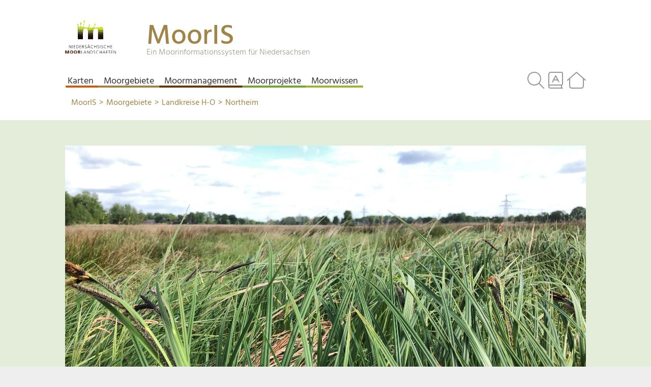

--- FILE ---
content_type: text/html; charset=utf-8
request_url: https://mooris-niedersachsen.de/?pgId=1409
body_size: 8793
content:
<!DOCTYPE html>

<html xmlns="http://www.w3.org/1999/xhtml">
<head><title>
	Northeim
</title><link href="https://mooris-niedersachsen.de/iwilma.ashx?request=GetMedia&amp;ts=638112857475530000&amp;mediaId=2485" rel="icon" type="image/png" /><meta name="language" content="de" /><meta name="content-language" content="de" /><meta name="generator" content="Das GEO-CMS cardo.Wilma - by IDU" /><link type="text/css" rel="stylesheet" href="Css,2,79630852D49CF1F72F333DC57B1EB0B4,4167377061404176ires.ashx" /><link type="text/css" rel="stylesheet" href="/iwilma.ashx?request=GetCss&amp;ts=638037582619130000&amp;cssIds=1" /><script type="text/javascript" language="JavaScript" src="Js,2,BD6AB8503D57F8FEAC42288F35211C1B,4167377020464992ires.ashx"></script><script type="text/javascript" language="JavaScript">IDU.Core.Web.JQuery.noConflict(true);</script><script type="text/javascript" language="JavaScript" src="Js,2,C413B3CDDD6D405A527C48E15A3A29DB,4167377048191115ires.ashx"></script><script type="text/javascript" language="JavaScript">Enum.registerType("IDU.Core.Web.ApplicationApi.Components.Links.LinkTarget",{"Self":0,"Blank":1},{"Self":"Gleiches Fenster","Blank":"Neues Fenster"},false);(function($){$(function() {
  // Menü-Aufklapp-Funktion
  $(document).on('click', '.c-menu-item', function(e) {
    var ct = $(e.currentTarget),
        t = $(e.target);
    
    // Nur, wenn direkt auf dem LI-Element, dann ist es hinten das Icon.
    // Sonst wäre es der Link. Ein bisschen Toleranz für hinten einbauen.
   var closestMenuItem = t.closest('.c-menu-item').get(0);
if (ct.css('display') === 'block' && t.css('display') === 'block' && (e.target === e.currentTarget || (closestMenuItem === e.currentTarget && e.pageX >= ct.offset().left + ct.outerWidth() - 40)))
    {
      // verhindern, dass der Link aufgerufen wird
      e.preventDefault();
      
      $(e.currentTarget).children('.wilma-menu').slideToggle({
        complete: function()
        {
          var menu = $(this);
          menu.removeClass('c-menu-expanded');
          if (menu.css('display') !== 'none')
            menu.addClass('c-menu-expanded');
          menu.css('display', '');
        }
      });
      return;
    }
    
    // Klick auf nicht-klickbare Links verhindern.
    if (t.closest('.wilma-menu-item-link').length > 0 && t.closest('.c-menu-item').is('.p-nolink'))
      return e.preventDefault();
  }); 


$(document).on('click', '.lbeg-mooris-page-footer-lowerclosure-scrollbutton', function(e) {
	window.scrollTo(0, 0);
});


});
})(IDU.Core.Web.JQuery);IDU.Wilma.Web.WilmaPage.WilmaPageManager.onReady(function() {
/* Seite */
IDU.Wilma.Web.WilmaPage.ScriptingManager.addScriptCtrl("6b31b564e7b74390a65ec6a6fedc7039_scriptObj_Page", IDU.Wilma.Web.WilmaPage.WilmaPageManager.getPage());
});
</script><script type="text/javascript" language="JavaScript">
				if (typeof IDU === 'undefined') IDU = {};
				if (typeof IDU.Core === 'undefined') IDU.Core = {};
				if (typeof IDU.Core.Web === 'undefined') IDU.Core.Web = {};
				if (typeof IDU.Core.Web.Res === 'undefined') IDU.Core.Web.Res = {};
				IDU.Core.Web.Res.initPageState({"allRegisteredBlocks":null,"allRegisteredCollections":null,"allRegisteredSingle":null,"isDebugVersion":false});
				IDU.Core.Web.isDebugBuild = false;
				IDU.Core.Web.appRoot = "/";
				IDU.Core.Web.appRootWithPathModifier = "/";
				IDU.Core.Web.appRootUrl = "https://mooris-niedersachsen.de/";
				IDU.Core.Web.appRootUrlWithPathModifier = "https://mooris-niedersachsen.de/";</script></head>
<body id="_Content">
    <form name="form1" method="post" action="./?pgId=1409" id="form1">
<div>
<input type="hidden" name="__VIEWSTATE" id="__VIEWSTATE" value="/wEPDwUKLTM3MDExMzg3NWRk96Dl6ftuUZRp8feJVTwYNJMlBhCmQQ4wxa3FnM1iIt0=" />
</div>


<div>

	<input type="hidden" name="__VIEWSTATEGENERATOR" id="__VIEWSTATEGENERATOR" value="CA0B0334" />
</div></form>
<div class="wilma-page wilma-page-private   " lang="de"><a name="top"></a><div class="wilma-container wilma-container-root wilma-container-no-title wilma-container-size-auto wilma-container-rows">
	<div class="wilma-container-inner">
		<div class="wilma-container-content">
			<div class="wilma-container wilma-container-first wilma-container-no-title wilma-container-size-auto lbeg-mooris-page-header-topline wilma-container-cols">
				<div class="wilma-container-inner">
					<div class="wilma-container-content">
						<div class="wilma-container wilma-container-first wilma-container-no-title wilma-container-size-fixed wilma-container-with-control" data-wilma-container-guid="fe15a907-8b94-4132-8afc-faeba72ca167" style="width:100px;">
							<div class="wilma-container-inner">
								<div class="wilma-container-content">
									<div class="wilma-layoutcontrol" data-wilma-paragraph-id="3"><div class="wilma-html-control"><a href="/?pgId=3" data-wilma-page-id="3"> <img class="lbeg-mooris-page-header-logo" src="https://mooris-niedersachsen.de/iwilma.ashx?request=GetMedia&amp;ts=637968445569070000&amp;mediaId=1618&amp;drawerrorimage=True&amp;sizingbehavior=KeepRatioFitToSize" alt="MoorIS Logo" data-wilma-resource-id="1618" /> </a></div></div><div class="wilma-clear"></div>
								</div>
							</div>
						</div><div class="wilma-container wilma-container-last wilma-container-no-title wilma-container-size-auto lbeg-mooris-page-header-banner wilma-container-with-control" data-wilma-container-guid="a66a2d79-e0d1-4a83-bfd9-7321522c432d">
							<div class="wilma-container-inner">
								<div class="wilma-container-content">
									<div class="wilma-layoutcontrol" data-wilma-paragraph-id="6"><div class="wilma-html-control"><div class="lbeg-mooris-page-header-banner">
<div class="lbeg-mooris-page-header-banner-namemark">
<div class="lbeg-mooris-page-header-banner-namemark-name"><a class="header-link" href="/?pgId=3" data-wilma-page-id="3">MoorIS</a></div>
<div class="lbeg-mooris-page-header-banner-namemark-label"><a class="header-link" href="/?pgId=3" data-wilma-page-id="3">Ein Moorinformationssystem f&uuml;r Niedersachsen</a></div>
</div>
</div></div></div><div class="wilma-clear"></div>
								</div>
							</div>
						</div><div class="wilma-clear"></div>
					</div>
				</div>
			</div><div class="wilma-container wilma-container-no-title wilma-container-size-auto lbeg-mooris-page-header-menucontainer wilma-container-rows">
				<div class="wilma-container-inner">
					<div class="wilma-container-content">
						<div class="wilma-container wilma-container-first wilma-container-no-title wilma-container-size-auto lbeg-mooris-page-header-menucontainer-topline wilma-container-cols">
							<div class="wilma-container-inner">
								<div class="wilma-container-content">
									<div class="wilma-container wilma-container-first wilma-container-no-title wilma-container-size-auto lbeg-mooris-page-header-navigationmenu wilma-container-with-control" data-wilma-container-guid="f8f71c1b-e95e-4ea1-99d8-6d914d261b24">
										<div class="wilma-container-inner">
											<div class="wilma-container-content">
												<div class="wilma-layoutcontrol" data-wilma-paragraph-id="8"><div class="wilma-menu-container c-menu"><ul class="wilma-menu"><li class="wilma-menu-item wilma-menu-item-page c-menu-item wilma-menu-item-first nobreadcrumb" data-wilma-menu-page-id="8"><a class="wilma-menu-item-link" href="/?pgId=8"><span class="wilma-menu-item-link-text">Karten</span></a><ul class="wilma-menu"><li class="wilma-menu-item wilma-menu-item-page c-menu-item wilma-menu-item-first" data-wilma-menu-page-id="122"><a class="wilma-menu-item-link" href="/?pgId=122"><span class="wilma-menu-item-link-text">Arten</span></a><ul class="wilma-menu"><li class="wilma-menu-item wilma-menu-item-page c-menu-item wilma-menu-item-first wilma-menu-item-empty" data-wilma-menu-page-id="1281"><a class="wilma-menu-item-link" href="/?pgId=1281"><span class="wilma-menu-item-link-text">Moortypische Arten</span></a></li><li class="wilma-menu-item wilma-menu-item-page c-menu-item wilma-menu-item-empty" data-wilma-menu-page-id="1282"><a class="wilma-menu-item-link" href="/?pgId=1282"><span class="wilma-menu-item-link-text">Bedrohte moortypische Arten</span></a></li><li class="wilma-menu-item wilma-menu-item-page c-menu-item wilma-menu-item-empty" data-wilma-menu-page-id="1495"><a class="wilma-menu-item-link" href="/?pgId=1495"><span class="wilma-menu-item-link-text">Wiesenvogelschutz Moorgrünland</span></a></li><li class="wilma-menu-item wilma-menu-item-page c-menu-item wilma-menu-item-empty" data-wilma-menu-page-id="1500"><a class="wilma-menu-item-link" href="/?pgId=1500"><span class="wilma-menu-item-link-text">Brutvögel - Moore</span></a></li><li class="wilma-menu-item wilma-menu-item-page c-menu-item wilma-menu-item-empty" data-wilma-menu-page-id="1501"><a class="wilma-menu-item-link" href="/?pgId=1501"><span class="wilma-menu-item-link-text">Gastvögel - Moore</span></a></li><li class="wilma-menu-item wilma-menu-item-page c-menu-item wilma-menu-item-last wilma-menu-item-empty" data-wilma-menu-page-id="1502"><a class="wilma-menu-item-link" href="/?pgId=1502"><span class="wilma-menu-item-link-text">Großvogelarten - Moore</span></a></li></ul></li><li class="wilma-menu-item wilma-menu-item-page c-menu-item" data-wilma-menu-page-id="121"><a class="wilma-menu-item-link" href="/?pgId=121"><span class="wilma-menu-item-link-text">Biotope</span></a><ul class="wilma-menu"><li class="wilma-menu-item wilma-menu-item-page c-menu-item wilma-menu-item-first wilma-menu-item-empty" data-wilma-menu-page-id="1277"><a class="wilma-menu-item-link" href="/?pgId=1277"><span class="wilma-menu-item-link-text">Moorbiotope</span></a></li><li class="wilma-menu-item wilma-menu-item-page c-menu-item wilma-menu-item-empty" data-wilma-menu-page-id="1278"><a class="wilma-menu-item-link" href="/?pgId=1278"><span class="wilma-menu-item-link-text">Bedeutsame Moorbiotope</span></a></li><li class="wilma-menu-item wilma-menu-item-page c-menu-item wilma-menu-item-empty" data-wilma-menu-page-id="1279"><a class="wilma-menu-item-link" href="/?pgId=1279"><span class="wilma-menu-item-link-text">Lebensraumtypen</span></a></li><li class="wilma-menu-item wilma-menu-item-page c-menu-item wilma-menu-item-last wilma-menu-item-empty" data-wilma-menu-page-id="1280"><a class="wilma-menu-item-link" href="/?pgId=1280"><span class="wilma-menu-item-link-text">Erhaltungszustand</span></a></li></ul></li><li class="wilma-menu-item wilma-menu-item-page c-menu-item" data-wilma-menu-page-id="115"><a class="wilma-menu-item-link" href="/?pgId=115"><span class="wilma-menu-item-link-text">Boden</span></a><ul class="wilma-menu"><li class="wilma-menu-item wilma-menu-item-page c-menu-item wilma-menu-item-first wilma-menu-item-empty" data-wilma-menu-page-id="141"><a class="wilma-menu-item-link" href="/?pgId=141"><span class="wilma-menu-item-link-text">Kohlenstoffreiche Böden</span></a></li><li class="wilma-menu-item wilma-menu-item-page c-menu-item wilma-menu-item-empty" data-wilma-menu-page-id="1265"><a class="wilma-menu-item-link" href="/?pgId=1265"><span class="wilma-menu-item-link-text">Kohlenstoffreiche Böden - Bodentypen</span></a></li><li class="wilma-menu-item wilma-menu-item-page c-menu-item wilma-menu-item-empty" data-wilma-menu-page-id="1267"><a class="wilma-menu-item-link" href="/?pgId=1267"><span class="wilma-menu-item-link-text">Bodenschätzung</span></a></li><li class="wilma-menu-item wilma-menu-item-page c-menu-item wilma-menu-item-empty" data-wilma-menu-page-id="149"><a class="wilma-menu-item-link" href="/?pgId=149"><span class="wilma-menu-item-link-text">Empfindlichkeit Winderosion</span></a></li><li class="wilma-menu-item wilma-menu-item-page c-menu-item wilma-menu-item-empty" data-wilma-menu-page-id="148"><a class="wilma-menu-item-link" href="/?pgId=148"><span class="wilma-menu-item-link-text">Forstl. Standortskartierung</span></a></li><li class="wilma-menu-item wilma-menu-item-page c-menu-item wilma-menu-item-empty" data-wilma-menu-page-id="150"><a class="wilma-menu-item-link" href="/?pgId=150"><span class="wilma-menu-item-link-text">Gesamttorfmächtigkeit</span></a></li><li class="wilma-menu-item wilma-menu-item-page c-menu-item wilma-menu-item-empty" data-wilma-menu-page-id="1261"><a class="wilma-menu-item-link" href="/?pgId=1261"><span class="wilma-menu-item-link-text">Moorgroßlandschaften</span></a></li><li class="wilma-menu-item wilma-menu-item-page c-menu-item wilma-menu-item-last wilma-menu-item-empty" data-wilma-menu-page-id="146"><a class="wilma-menu-item-link" href="/?pgId=146"><span class="wilma-menu-item-link-text">Moorkundliche Bohrungen</span></a></li></ul></li><li class="wilma-menu-item wilma-menu-item-page c-menu-item" data-wilma-menu-page-id="114"><a class="wilma-menu-item-link" href="/?pgId=114"><span class="wilma-menu-item-link-text">Historisch</span></a><ul class="wilma-menu"><li class="wilma-menu-item wilma-menu-item-page c-menu-item wilma-menu-item-first wilma-menu-item-empty" data-wilma-menu-page-id="1293"><a class="wilma-menu-item-link" href="/?pgId=1293"><span class="wilma-menu-item-link-text">Emslandkarte (1950er/1960er)</span></a></li><li class="wilma-menu-item wilma-menu-item-page c-menu-item wilma-menu-item-empty" data-wilma-menu-page-id="1260"><a class="wilma-menu-item-link" href="/?pgId=1260"><span class="wilma-menu-item-link-text">Moorgebiete (Schneekloth et al. 1971 - 1983)</span></a></li><li class="wilma-menu-item wilma-menu-item-page c-menu-item wilma-menu-item-empty" data-wilma-menu-page-id="1294"><a class="wilma-menu-item-link" href="/?pgId=1294"><span class="wilma-menu-item-link-text">Urspr. Moorverbreitung</span></a></li><li class="wilma-menu-item wilma-menu-item-page c-menu-item wilma-menu-item-last wilma-menu-item-empty" data-wilma-menu-page-id="1295"><a class="wilma-menu-item-link" href="/?pgId=1295"><span class="wilma-menu-item-link-text">Vegetationsgeschichte</span></a></li></ul></li><li class="wilma-menu-item wilma-menu-item-page c-menu-item" data-wilma-menu-page-id="116"><a class="wilma-menu-item-link" href="/?pgId=116"><span class="wilma-menu-item-link-text">Klima</span></a><ul class="wilma-menu"><li class="wilma-menu-item wilma-menu-item-page c-menu-item wilma-menu-item-first wilma-menu-item-empty" data-wilma-menu-page-id="1354"><a class="wilma-menu-item-link" href="/?pgId=1354"><span class="wilma-menu-item-link-text">Klimabeobachtungsdaten</span></a></li><li class="wilma-menu-item wilma-menu-item-page c-menu-item wilma-menu-item-empty" data-wilma-menu-page-id="1355"><a class="wilma-menu-item-link" href="/?pgId=1355"><span class="wilma-menu-item-link-text">Klimaprojektionen</span></a></li><li class="wilma-menu-item wilma-menu-item-page c-menu-item wilma-menu-item-empty" data-wilma-menu-page-id="1268"><a class="wilma-menu-item-link" href="/?pgId=1268"><span class="wilma-menu-item-link-text">Kohlenstoffreiche Böden - Klimaschutz</span></a></li><li class="wilma-menu-item wilma-menu-item-page c-menu-item wilma-menu-item-last wilma-menu-item-empty" data-wilma-menu-page-id="1269"><a class="wilma-menu-item-link" href="/?pgId=1269"><span class="wilma-menu-item-link-text">Treibhausgasemissionen</span></a></li></ul></li><li class="wilma-menu-item wilma-menu-item-page c-menu-item" data-wilma-menu-page-id="123"><a class="wilma-menu-item-link" href="/?pgId=123"><span class="wilma-menu-item-link-text">Kulturlandschaften</span></a><ul class="wilma-menu"><li class="wilma-menu-item wilma-menu-item-page c-menu-item wilma-menu-item-first wilma-menu-item-empty" data-wilma-menu-page-id="1283"><a class="wilma-menu-item-link" href="/?pgId=1283"><span class="wilma-menu-item-link-text">Archäologische Funde: Bohlenwege</span></a></li><li class="wilma-menu-item wilma-menu-item-page c-menu-item wilma-menu-item-empty" data-wilma-menu-page-id="1284"><a class="wilma-menu-item-link" href="/?pgId=1284"><span class="wilma-menu-item-link-text">Erhalt Moorkulturlandschaften</span></a></li><li class="wilma-menu-item wilma-menu-item-page c-menu-item wilma-menu-item-last wilma-menu-item-empty" data-wilma-menu-page-id="1285"><a class="wilma-menu-item-link" href="/?pgId=1285"><span class="wilma-menu-item-link-text">Landschaftsgebundene Erholung</span></a></li></ul></li><li class="wilma-menu-item wilma-menu-item-page c-menu-item" data-wilma-menu-page-id="119"><a class="wilma-menu-item-link" href="/?pgId=119"><span class="wilma-menu-item-link-text">Moorschutz</span></a><ul class="wilma-menu"><li class="wilma-menu-item wilma-menu-item-page c-menu-item wilma-menu-item-first wilma-menu-item-empty" data-wilma-menu-page-id="1266"><a class="wilma-menu-item-link" href="/?pgId=1266"><span class="wilma-menu-item-link-text">Moore für Grünlanderhalt</span></a></li><li class="wilma-menu-item wilma-menu-item-page c-menu-item wilma-menu-item-empty" data-wilma-menu-page-id="1286"><a class="wilma-menu-item-link" href="/?pgId=1286"><span class="wilma-menu-item-link-text">Moorschutzprogramm I & II</span></a></li><li class="wilma-menu-item wilma-menu-item-page c-menu-item wilma-menu-item-empty" data-wilma-menu-page-id="1289"><a class="wilma-menu-item-link" href="/?pgId=1289"><span class="wilma-menu-item-link-text">Naturschutzrechtlich geschützte Moore</span></a></li><li class="wilma-menu-item wilma-menu-item-page c-menu-item wilma-menu-item-empty" data-wilma-menu-page-id="1287"><a class="wilma-menu-item-link" href="/?pgId=1287"><span class="wilma-menu-item-link-text">Nds. Moorlandschaften</span></a></li><li class="wilma-menu-item wilma-menu-item-page c-menu-item wilma-menu-item-last wilma-menu-item-empty" data-wilma-menu-page-id="1288"><a class="wilma-menu-item-link" href="/?pgId=1288"><span class="wilma-menu-item-link-text">Synergien NML und NGL</span></a></li></ul></li><li class="wilma-menu-item wilma-menu-item-page c-menu-item" data-wilma-menu-page-id="118"><a class="wilma-menu-item-link" href="/?pgId=118"><span class="wilma-menu-item-link-text">Nutzung</span></a><ul class="wilma-menu"><li class="wilma-menu-item wilma-menu-item-page c-menu-item wilma-menu-item-first wilma-menu-item-empty" data-wilma-menu-page-id="1276"><a class="wilma-menu-item-link" href="/?pgId=1276"><span class="wilma-menu-item-link-text">Abtorfungsflächen</span></a></li><li class="wilma-menu-item wilma-menu-item-page c-menu-item wilma-menu-item-empty" data-wilma-menu-page-id="151"><a class="wilma-menu-item-link" href="/?pgId=151"><span class="wilma-menu-item-link-text">Landnutzung (ATKIS)</span></a></li><li class="wilma-menu-item wilma-menu-item-page c-menu-item wilma-menu-item-last wilma-menu-item-empty" data-wilma-menu-page-id="1602"><a class="wilma-menu-item-link" href="/?pgId=1602"><span class="wilma-menu-item-link-text">Landes-Raumordnungsprogramm</span></a></li></ul></li><li class="wilma-menu-item wilma-menu-item-page c-menu-item" data-wilma-menu-page-id="1603"><a class="wilma-menu-item-link" href="/?pgId=1603"><span class="wilma-menu-item-link-text">Potenzialstudie</span></a><ul class="wilma-menu"><li class="wilma-menu-item wilma-menu-item-page c-menu-item wilma-menu-item-first wilma-menu-item-empty" data-wilma-menu-page-id="1604"><a class="wilma-menu-item-link" href="/?pgId=1604"><span class="wilma-menu-item-link-text">Moorgebiete</span></a></li><li class="wilma-menu-item wilma-menu-item-page c-menu-item wilma-menu-item-empty" data-wilma-menu-page-id="1605"><a class="wilma-menu-item-link" href="/?pgId=1605"><span class="wilma-menu-item-link-text">THG-Minderungspotenzial</span></a></li><li class="wilma-menu-item wilma-menu-item-page c-menu-item wilma-menu-item-empty" data-wilma-menu-page-id="1606"><a class="wilma-menu-item-link" href="/?pgId=1606"><span class="wilma-menu-item-link-text">Standorteigenschaften</span></a></li><li class="wilma-menu-item wilma-menu-item-page c-menu-item wilma-menu-item-empty" data-wilma-menu-page-id="1607"><a class="wilma-menu-item-link" href="/?pgId=1607"><span class="wilma-menu-item-link-text">Raumwiderstände</span></a></li><li class="wilma-menu-item wilma-menu-item-page c-menu-item wilma-menu-item-empty" data-wilma-menu-page-id="1608"><a class="wilma-menu-item-link" href="/?pgId=1608"><span class="wilma-menu-item-link-text">Maßnahmenpotenzial</span></a></li><li class="wilma-menu-item wilma-menu-item-page c-menu-item wilma-menu-item-last wilma-menu-item-empty" data-wilma-menu-page-id="1609"><a class="wilma-menu-item-link" href="/?pgId=1609"><span class="wilma-menu-item-link-text">Prioritäten</span></a></li></ul></li><li class="wilma-menu-item wilma-menu-item-page c-menu-item" data-wilma-menu-page-id="120"><a class="wilma-menu-item-link" href="/?pgId=120"><span class="wilma-menu-item-link-text">Wasser</span></a><ul class="wilma-menu"><li class="wilma-menu-item wilma-menu-item-page c-menu-item wilma-menu-item-first wilma-menu-item-empty" data-wilma-menu-page-id="1274"><a class="wilma-menu-item-link" href="/?pgId=1274"><span class="wilma-menu-item-link-text">Gewässernetz in Mooren</span></a></li><li class="wilma-menu-item wilma-menu-item-page c-menu-item wilma-menu-item-empty" data-wilma-menu-page-id="1435"><a class="wilma-menu-item-link" href="/?pgId=1435"><span class="wilma-menu-item-link-text">Fließgewässer der Wasserrahmenrichtlinie (WRRL)</span></a></li><li class="wilma-menu-item wilma-menu-item-page c-menu-item wilma-menu-item-empty" data-wilma-menu-page-id="1365"><a class="wilma-menu-item-link" href="/?pgId=1365"><span class="wilma-menu-item-link-text">Überschwemmungsgebiete im Moor</span></a></li><li class="wilma-menu-item wilma-menu-item-page c-menu-item wilma-menu-item-empty" data-wilma-menu-page-id="1291"><a class="wilma-menu-item-link" href="/?pgId=1291"><span class="wilma-menu-item-link-text">Stillgewässer in Mooren</span></a></li><li class="wilma-menu-item wilma-menu-item-page c-menu-item wilma-menu-item-empty" data-wilma-menu-page-id="1434"><a class="wilma-menu-item-link" href="/?pgId=1434"><span class="wilma-menu-item-link-text">Seen (WRRL) in Mooren</span></a></li><li class="wilma-menu-item wilma-menu-item-page c-menu-item wilma-menu-item-last wilma-menu-item-empty" data-wilma-menu-page-id="1425"><a class="wilma-menu-item-link" href="/?pgId=1425"><span class="wilma-menu-item-link-text">Suchräume für Retention</span></a></li></ul></li><li class="wilma-menu-item wilma-menu-item-page c-menu-item wilma-menu-item-last wilma-menu-item-empty" data-wilma-menu-page-id="1306"><a class="wilma-menu-item-link" href="/?pgId=1306"><span class="wilma-menu-item-link-text">Kartenansicht und Download</span></a></li></ul></li><li class="wilma-menu-item wilma-menu-item-page c-menu-item" data-wilma-menu-page-id="9"><a class="wilma-menu-item-link" href="/?pgId=9"><span class="wilma-menu-item-link-text">Moorgebiete</span></a><ul class="wilma-menu"><li class="wilma-menu-item wilma-menu-item-page c-menu-item wilma-menu-item-first" data-wilma-menu-page-id="1386"><a class="wilma-menu-item-link" href="/?pgId=1386"><span class="wilma-menu-item-link-text">Landkreise A-G</span></a><ul class="wilma-menu"><li class="wilma-menu-item wilma-menu-item-page c-menu-item wilma-menu-item-first wilma-menu-item-empty" data-wilma-menu-page-id="1382"><a class="wilma-menu-item-link" href="/?pgId=1382"><span class="wilma-menu-item-link-text">Ammerland</span></a></li><li class="wilma-menu-item wilma-menu-item-page c-menu-item wilma-menu-item-empty" data-wilma-menu-page-id="1383"><a class="wilma-menu-item-link" href="/?pgId=1383"><span class="wilma-menu-item-link-text">Aurich</span></a></li><li class="wilma-menu-item wilma-menu-item-page c-menu-item wilma-menu-item-empty" data-wilma-menu-page-id="1381"><a class="wilma-menu-item-link" href="/?pgId=1381"><span class="wilma-menu-item-link-text">Braunschweig</span></a></li><li class="wilma-menu-item wilma-menu-item-page c-menu-item wilma-menu-item-empty" data-wilma-menu-page-id="1384"><a class="wilma-menu-item-link" href="/?pgId=1384"><span class="wilma-menu-item-link-text">Celle</span></a></li><li class="wilma-menu-item wilma-menu-item-page c-menu-item wilma-menu-item-empty" data-wilma-menu-page-id="1385"><a class="wilma-menu-item-link" href="/?pgId=1385"><span class="wilma-menu-item-link-text">Cloppenburg</span></a></li><li class="wilma-menu-item wilma-menu-item-page c-menu-item wilma-menu-item-empty" data-wilma-menu-page-id="1387"><a class="wilma-menu-item-link" href="/?pgId=1387"><span class="wilma-menu-item-link-text">Cuxhaven</span></a></li><li class="wilma-menu-item wilma-menu-item-page c-menu-item wilma-menu-item-empty" data-wilma-menu-page-id="1388"><a class="wilma-menu-item-link" href="/?pgId=1388"><span class="wilma-menu-item-link-text">Delmenhorst</span></a></li><li class="wilma-menu-item wilma-menu-item-page c-menu-item wilma-menu-item-empty" data-wilma-menu-page-id="1389"><a class="wilma-menu-item-link" href="/?pgId=1389"><span class="wilma-menu-item-link-text">Diepholz</span></a></li><li class="wilma-menu-item wilma-menu-item-page c-menu-item wilma-menu-item-empty" data-wilma-menu-page-id="1390"><a class="wilma-menu-item-link" href="/?pgId=1390"><span class="wilma-menu-item-link-text">Emden</span></a></li><li class="wilma-menu-item wilma-menu-item-page c-menu-item wilma-menu-item-empty" data-wilma-menu-page-id="1391"><a class="wilma-menu-item-link" href="/?pgId=1391"><span class="wilma-menu-item-link-text">Emsland</span></a></li><li class="wilma-menu-item wilma-menu-item-page c-menu-item wilma-menu-item-empty" data-wilma-menu-page-id="1393"><a class="wilma-menu-item-link" href="/?pgId=1393"><span class="wilma-menu-item-link-text">Friesland</span></a></li><li class="wilma-menu-item wilma-menu-item-page c-menu-item wilma-menu-item-empty" data-wilma-menu-page-id="1394"><a class="wilma-menu-item-link" href="/?pgId=1394"><span class="wilma-menu-item-link-text">Gifhorn</span></a></li><li class="wilma-menu-item wilma-menu-item-page c-menu-item wilma-menu-item-empty" data-wilma-menu-page-id="1395"><a class="wilma-menu-item-link" href="/?pgId=1395"><span class="wilma-menu-item-link-text">Goslar</span></a></li><li class="wilma-menu-item wilma-menu-item-page c-menu-item wilma-menu-item-empty" data-wilma-menu-page-id="1396"><a class="wilma-menu-item-link" href="/?pgId=1396"><span class="wilma-menu-item-link-text">Göttingen</span></a></li><li class="wilma-menu-item wilma-menu-item-page c-menu-item wilma-menu-item-last wilma-menu-item-empty" data-wilma-menu-page-id="1397"><a class="wilma-menu-item-link" href="/?pgId=1397"><span class="wilma-menu-item-link-text">Grafschaft Bentheim</span></a></li></ul></li><li class="wilma-menu-item wilma-menu-item-page c-menu-item" data-wilma-menu-page-id="1392"><a class="wilma-menu-item-link" href="/?pgId=1392"><span class="wilma-menu-item-link-text">Landkreise H-O</span></a><ul class="wilma-menu"><li class="wilma-menu-item wilma-menu-item-page c-menu-item wilma-menu-item-first wilma-menu-item-empty" data-wilma-menu-page-id="1498"><a class="wilma-menu-item-link" href="/?pgId=1498"><span class="wilma-menu-item-link-text">Hameln-Pyrmont</span></a></li><li class="wilma-menu-item wilma-menu-item-page c-menu-item wilma-menu-item-empty" data-wilma-menu-page-id="1398"><a class="wilma-menu-item-link" href="/?pgId=1398"><span class="wilma-menu-item-link-text">Hannover</span></a></li><li class="wilma-menu-item wilma-menu-item-page c-menu-item wilma-menu-item-empty" data-wilma-menu-page-id="1399"><a class="wilma-menu-item-link" href="/?pgId=1399"><span class="wilma-menu-item-link-text">Harburg</span></a></li><li class="wilma-menu-item wilma-menu-item-page c-menu-item wilma-menu-item-empty" data-wilma-menu-page-id="1400"><a class="wilma-menu-item-link" href="/?pgId=1400"><span class="wilma-menu-item-link-text">Heidekreis</span></a></li><li class="wilma-menu-item wilma-menu-item-page c-menu-item wilma-menu-item-empty" data-wilma-menu-page-id="1401"><a class="wilma-menu-item-link" href="/?pgId=1401"><span class="wilma-menu-item-link-text">Helmstedt</span></a></li><li class="wilma-menu-item wilma-menu-item-page c-menu-item wilma-menu-item-empty" data-wilma-menu-page-id="1402"><a class="wilma-menu-item-link" href="/?pgId=1402"><span class="wilma-menu-item-link-text">Hildesheim</span></a></li><li class="wilma-menu-item wilma-menu-item-page c-menu-item wilma-menu-item-empty" data-wilma-menu-page-id="1403"><a class="wilma-menu-item-link" href="/?pgId=1403"><span class="wilma-menu-item-link-text">Holzminden</span></a></li><li class="wilma-menu-item wilma-menu-item-page c-menu-item wilma-menu-item-empty" data-wilma-menu-page-id="1405"><a class="wilma-menu-item-link" href="/?pgId=1405"><span class="wilma-menu-item-link-text">Leer</span></a></li><li class="wilma-menu-item wilma-menu-item-page c-menu-item wilma-menu-item-empty" data-wilma-menu-page-id="1406"><a class="wilma-menu-item-link" href="/?pgId=1406"><span class="wilma-menu-item-link-text">Lüchow-Dannenberg</span></a></li><li class="wilma-menu-item wilma-menu-item-page c-menu-item wilma-menu-item-empty" data-wilma-menu-page-id="1407"><a class="wilma-menu-item-link" href="/?pgId=1407"><span class="wilma-menu-item-link-text">Lüneburg</span></a></li><li class="wilma-menu-item wilma-menu-item-page c-menu-item wilma-menu-item-empty" data-wilma-menu-page-id="1408"><a class="wilma-menu-item-link" href="/?pgId=1408"><span class="wilma-menu-item-link-text">Nienburg/Weser</span></a></li><li class="wilma-menu-item wilma-menu-item-page c-menu-item wilma-menu-item-active wilma-menu-item-empty" data-wilma-menu-page-id="1409"><a class="wilma-menu-item-link" href="/?pgId=1409"><span class="wilma-menu-item-link-text">Northeim</span></a></li><li class="wilma-menu-item wilma-menu-item-page c-menu-item wilma-menu-item-empty" data-wilma-menu-page-id="1410"><a class="wilma-menu-item-link" href="/?pgId=1410"><span class="wilma-menu-item-link-text">Oldenburg</span></a></li><li class="wilma-menu-item wilma-menu-item-page c-menu-item wilma-menu-item-empty" data-wilma-menu-page-id="1494"><a class="wilma-menu-item-link" href="/?pgId=1494"><span class="wilma-menu-item-link-text">Oldenburg (Stadt)</span></a></li><li class="wilma-menu-item wilma-menu-item-page c-menu-item wilma-menu-item-last wilma-menu-item-empty" data-wilma-menu-page-id="1411"><a class="wilma-menu-item-link" href="/?pgId=1411"><span class="wilma-menu-item-link-text">Osnabrück</span></a></li></ul></li><li class="wilma-menu-item wilma-menu-item-page c-menu-item wilma-menu-item-last" data-wilma-menu-page-id="1404"><a class="wilma-menu-item-link" href="/?pgId=1404"><span class="wilma-menu-item-link-text">Landkreise O-Z</span></a><ul class="wilma-menu"><li class="wilma-menu-item wilma-menu-item-page c-menu-item wilma-menu-item-first wilma-menu-item-empty" data-wilma-menu-page-id="1493"><a class="wilma-menu-item-link" href="/?pgId=1493"><span class="wilma-menu-item-link-text">Osnabrück (Stadt)</span></a></li><li class="wilma-menu-item wilma-menu-item-page c-menu-item wilma-menu-item-empty" data-wilma-menu-page-id="1412"><a class="wilma-menu-item-link" href="/?pgId=1412"><span class="wilma-menu-item-link-text">Osterholz</span></a></li><li class="wilma-menu-item wilma-menu-item-page c-menu-item wilma-menu-item-empty" data-wilma-menu-page-id="1413"><a class="wilma-menu-item-link" href="/?pgId=1413"><span class="wilma-menu-item-link-text">Peine</span></a></li><li class="wilma-menu-item wilma-menu-item-page c-menu-item wilma-menu-item-empty" data-wilma-menu-page-id="1414"><a class="wilma-menu-item-link" href="/?pgId=1414"><span class="wilma-menu-item-link-text">Rotenburg (Wümme)</span></a></li><li class="wilma-menu-item wilma-menu-item-page c-menu-item wilma-menu-item-empty" data-wilma-menu-page-id="1415"><a class="wilma-menu-item-link" href="/?pgId=1415"><span class="wilma-menu-item-link-text">Salzgitter</span></a></li><li class="wilma-menu-item wilma-menu-item-page c-menu-item wilma-menu-item-empty" data-wilma-menu-page-id="1416"><a class="wilma-menu-item-link" href="/?pgId=1416"><span class="wilma-menu-item-link-text">Schaumburg</span></a></li><li class="wilma-menu-item wilma-menu-item-page c-menu-item wilma-menu-item-empty" data-wilma-menu-page-id="1417"><a class="wilma-menu-item-link" href="/?pgId=1417"><span class="wilma-menu-item-link-text">Stade</span></a></li><li class="wilma-menu-item wilma-menu-item-page c-menu-item wilma-menu-item-empty" data-wilma-menu-page-id="1418"><a class="wilma-menu-item-link" href="/?pgId=1418"><span class="wilma-menu-item-link-text">Uelzen</span></a></li><li class="wilma-menu-item wilma-menu-item-page c-menu-item wilma-menu-item-empty" data-wilma-menu-page-id="1419"><a class="wilma-menu-item-link" href="/?pgId=1419"><span class="wilma-menu-item-link-text">Vechta</span></a></li><li class="wilma-menu-item wilma-menu-item-page c-menu-item wilma-menu-item-empty" data-wilma-menu-page-id="1420"><a class="wilma-menu-item-link" href="/?pgId=1420"><span class="wilma-menu-item-link-text">Verden</span></a></li><li class="wilma-menu-item wilma-menu-item-page c-menu-item wilma-menu-item-empty" data-wilma-menu-page-id="1421"><a class="wilma-menu-item-link" href="/?pgId=1421"><span class="wilma-menu-item-link-text">Wesermarsch</span></a></li><li class="wilma-menu-item wilma-menu-item-page c-menu-item wilma-menu-item-empty" data-wilma-menu-page-id="1496"><a class="wilma-menu-item-link" href="/?pgId=1496"><span class="wilma-menu-item-link-text">Wilhelmshaven</span></a></li><li class="wilma-menu-item wilma-menu-item-page c-menu-item wilma-menu-item-empty" data-wilma-menu-page-id="1422"><a class="wilma-menu-item-link" href="/?pgId=1422"><span class="wilma-menu-item-link-text">Wittmund</span></a></li><li class="wilma-menu-item wilma-menu-item-page c-menu-item wilma-menu-item-empty" data-wilma-menu-page-id="1423"><a class="wilma-menu-item-link" href="/?pgId=1423"><span class="wilma-menu-item-link-text">Wolfenbüttel</span></a></li><li class="wilma-menu-item wilma-menu-item-page c-menu-item wilma-menu-item-last wilma-menu-item-empty" data-wilma-menu-page-id="1424"><a class="wilma-menu-item-link" href="/?pgId=1424"><span class="wilma-menu-item-link-text">Wolfsburg</span></a></li></ul></li></ul></li><li class="wilma-menu-item wilma-menu-item-page c-menu-item" data-wilma-menu-page-id="10"><a class="wilma-menu-item-link" href="/?pgId=10"><span class="wilma-menu-item-link-text">Moormanagement</span></a><ul class="wilma-menu"><li class="wilma-menu-item wilma-menu-item-page c-menu-item wilma-menu-item-first wilma-menu-item-empty" data-wilma-menu-page-id="13"><a class="wilma-menu-item-link" href="/?pgId=13"><span class="wilma-menu-item-link-text">Renaturierung von Hochmooren</span></a></li><li class="wilma-menu-item wilma-menu-item-page c-menu-item wilma-menu-item-empty" data-wilma-menu-page-id="19"><a class="wilma-menu-item-link" href="/?pgId=19"><span class="wilma-menu-item-link-text">Klimaschonende Grünlandnutzung</span></a></li><li class="wilma-menu-item wilma-menu-item-page c-menu-item wilma-menu-item-empty" data-wilma-menu-page-id="1259"><a class="wilma-menu-item-link" href="/?pgId=1259"><span class="wilma-menu-item-link-text">Paludikultur</span></a></li><li class="wilma-menu-item wilma-menu-item-page c-menu-item wilma-menu-item-empty" data-wilma-menu-page-id="1363"><a class="wilma-menu-item-link" href="/?pgId=1363"><span class="wilma-menu-item-link-text">Standards zur bod. Moorkartierung</span></a></li><li class="wilma-menu-item wilma-menu-item-page c-menu-item wilma-menu-item-last wilma-menu-item-empty" data-wilma-menu-page-id="1366"><a class="wilma-menu-item-link" href="/?pgId=1366"><span class="wilma-menu-item-link-text">Geodaten</span></a></li></ul></li><li class="wilma-menu-item wilma-menu-item-page c-menu-item wilma-menu-item-empty" data-wilma-menu-page-id="12"><a class="wilma-menu-item-link" href="/?pgId=12"><span class="wilma-menu-item-link-text">Moorprojekte</span></a></li><li class="wilma-menu-item wilma-menu-item-page c-menu-item wilma-menu-item-last" data-wilma-menu-page-id="11"><a class="wilma-menu-item-link" href="/?pgId=11"><span class="wilma-menu-item-link-text">Moorwissen</span></a><ul class="wilma-menu"><li class="wilma-menu-item wilma-menu-item-page c-menu-item wilma-menu-item-first" data-wilma-menu-page-id="22"><a class="wilma-menu-item-link" href="/?pgId=22"><span class="wilma-menu-item-link-text">Moorland Niedersachsen</span></a><ul class="wilma-menu"><li class="wilma-menu-item wilma-menu-item-page c-menu-item wilma-menu-item-first wilma-menu-item-empty" data-wilma-menu-page-id="52"><a class="wilma-menu-item-link" href="/?pgId=52"><span class="wilma-menu-item-link-text">Entstehung der Moore</span></a></li><li class="wilma-menu-item wilma-menu-item-page c-menu-item wilma-menu-item-empty" data-wilma-menu-page-id="35"><a class="wilma-menu-item-link" href="/?pgId=35"><span class="wilma-menu-item-link-text">Verbreitung der Moore in Niedersachsen</span></a></li><li class="wilma-menu-item wilma-menu-item-page c-menu-item wilma-menu-item-empty" data-wilma-menu-page-id="110"><a class="wilma-menu-item-link" href="/?pgId=110"><span class="wilma-menu-item-link-text">Zustand der nds. Moore</span></a></li><li class="wilma-menu-item wilma-menu-item-page c-menu-item wilma-menu-item-last wilma-menu-item-empty" data-wilma-menu-page-id="26"><a class="wilma-menu-item-link" href="/?pgId=26"><span class="wilma-menu-item-link-text">Hintergrundbelastungen</span></a></li></ul></li><li class="wilma-menu-item wilma-menu-item-page c-menu-item" data-wilma-menu-page-id="18"><a class="wilma-menu-item-link" href="/?pgId=18"><span class="wilma-menu-item-link-text">Lebensraum Moor</span></a><ul class="wilma-menu"><li class="wilma-menu-item wilma-menu-item-page c-menu-item wilma-menu-item-first wilma-menu-item-empty" data-wilma-menu-page-id="124"><a class="wilma-menu-item-link" href="/?pgId=124"><span class="wilma-menu-item-link-text">Was sind Moore?</span></a></li><li class="wilma-menu-item wilma-menu-item-page c-menu-item wilma-menu-item-empty" data-wilma-menu-page-id="38"><a class="wilma-menu-item-link" href="/?pgId=38"><span class="wilma-menu-item-link-text">Biotope </span></a></li><li class="wilma-menu-item wilma-menu-item-page c-menu-item wilma-menu-item-empty" data-wilma-menu-page-id="126"><a class="wilma-menu-item-link" href="/?pgId=126"><span class="wilma-menu-item-link-text">Arten</span></a></li><li class="wilma-menu-item wilma-menu-item-page c-menu-item wilma-menu-item-empty" data-wilma-menu-page-id="57"><a class="wilma-menu-item-link" href="/?pgId=57"><span class="wilma-menu-item-link-text">Moorsubstrate</span></a></li><li class="wilma-menu-item wilma-menu-item-page c-menu-item wilma-menu-item-empty" data-wilma-menu-page-id="63"><a class="wilma-menu-item-link" href="/?pgId=63"><span class="wilma-menu-item-link-text">Torfbildung</span></a></li><li class="wilma-menu-item wilma-menu-item-page c-menu-item wilma-menu-item-last wilma-menu-item-empty" data-wilma-menu-page-id="59"><a class="wilma-menu-item-link" href="/?pgId=59"><span class="wilma-menu-item-link-text">Moorhydrologie</span></a></li></ul></li><li class="wilma-menu-item wilma-menu-item-page c-menu-item" data-wilma-menu-page-id="16"><a class="wilma-menu-item-link" href="/?pgId=16"><span class="wilma-menu-item-link-text">Bedeutung der Moore</span></a><ul class="wilma-menu"><li class="wilma-menu-item wilma-menu-item-page c-menu-item wilma-menu-item-first wilma-menu-item-empty" data-wilma-menu-page-id="132"><a class="wilma-menu-item-link" href="/?pgId=132"><span class="wilma-menu-item-link-text">Ökosystemleistungen</span></a></li><li class="wilma-menu-item wilma-menu-item-page c-menu-item wilma-menu-item-empty" data-wilma-menu-page-id="43"><a class="wilma-menu-item-link" href="/?pgId=43"><span class="wilma-menu-item-link-text">Schutz der Moorböden</span></a></li><li class="wilma-menu-item wilma-menu-item-page c-menu-item wilma-menu-item-empty" data-wilma-menu-page-id="133"><a class="wilma-menu-item-link" href="/?pgId=133"><span class="wilma-menu-item-link-text">Moor und Klima</span></a></li><li class="wilma-menu-item wilma-menu-item-page c-menu-item wilma-menu-item-empty" data-wilma-menu-page-id="45"><a class="wilma-menu-item-link" href="/?pgId=45"><span class="wilma-menu-item-link-text">Landschaftswasserhaushalt</span></a></li><li class="wilma-menu-item wilma-menu-item-page c-menu-item wilma-menu-item-empty" data-wilma-menu-page-id="127"><a class="wilma-menu-item-link" href="/?pgId=127"><span class="wilma-menu-item-link-text">Biologische Vielfalt</span></a></li><li class="wilma-menu-item wilma-menu-item-page c-menu-item wilma-menu-item-empty" data-wilma-menu-page-id="56"><a class="wilma-menu-item-link" href="/?pgId=56"><span class="wilma-menu-item-link-text">Biotopschutz</span></a></li><li class="wilma-menu-item wilma-menu-item-page c-menu-item wilma-menu-item-empty" data-wilma-menu-page-id="129"><a class="wilma-menu-item-link" href="/?pgId=129"><span class="wilma-menu-item-link-text">Artenschutz</span></a></li><li class="wilma-menu-item wilma-menu-item-page c-menu-item wilma-menu-item-empty" data-wilma-menu-page-id="33"><a class="wilma-menu-item-link" href="/?pgId=33"><span class="wilma-menu-item-link-text">Moore als Archive  </span></a></li><li class="wilma-menu-item wilma-menu-item-page c-menu-item wilma-menu-item-empty" data-wilma-menu-page-id="54"><a class="wilma-menu-item-link" href="/?pgId=54"><span class="wilma-menu-item-link-text">Erholung</span></a></li><li class="wilma-menu-item wilma-menu-item-page c-menu-item wilma-menu-item-last wilma-menu-item-empty" data-wilma-menu-page-id="131"><a class="wilma-menu-item-link" href="/?pgId=131"><span class="wilma-menu-item-link-text">Historische Kulturlandschaft</span></a></li></ul></li><li class="wilma-menu-item wilma-menu-item-page c-menu-item" data-wilma-menu-page-id="23"><a class="wilma-menu-item-link" href="/?pgId=23"><span class="wilma-menu-item-link-text">Nutzung</span></a><ul class="wilma-menu"><li class="wilma-menu-item wilma-menu-item-page c-menu-item wilma-menu-item-first wilma-menu-item-empty" data-wilma-menu-page-id="53"><a class="wilma-menu-item-link" href="/?pgId=53"><span class="wilma-menu-item-link-text">Kultivierungsgeschichte</span></a></li><li class="wilma-menu-item wilma-menu-item-page c-menu-item wilma-menu-item-empty" data-wilma-menu-page-id="41"><a class="wilma-menu-item-link" href="/?pgId=41"><span class="wilma-menu-item-link-text">Torfabbau in Niedersachsen</span></a></li><li class="wilma-menu-item wilma-menu-item-page c-menu-item wilma-menu-item-empty" data-wilma-menu-page-id="27"><a class="wilma-menu-item-link" href="/?pgId=27"><span class="wilma-menu-item-link-text">Forstwirtschaftliche Nutzung</span></a></li><li class="wilma-menu-item wilma-menu-item-page c-menu-item wilma-menu-item-empty" data-wilma-menu-page-id="106"><a class="wilma-menu-item-link" href="/?pgId=106"><span class="wilma-menu-item-link-text">Aktuelle Nutzung</span></a></li><li class="wilma-menu-item wilma-menu-item-page c-menu-item wilma-menu-item-last wilma-menu-item-empty" data-wilma-menu-page-id="104"><a class="wilma-menu-item-link" href="/?pgId=104"><span class="wilma-menu-item-link-text">Prozesse im Moorboden</span></a></li></ul></li><li class="wilma-menu-item wilma-menu-item-page c-menu-item" data-wilma-menu-page-id="24"><a class="wilma-menu-item-link" href="/?pgId=24"><span class="wilma-menu-item-link-text">Moorschutz</span></a><ul class="wilma-menu"><li class="wilma-menu-item wilma-menu-item-page c-menu-item wilma-menu-item-first wilma-menu-item-empty" data-wilma-menu-page-id="137"><a class="wilma-menu-item-link" href="/?pgId=137"><span class="wilma-menu-item-link-text">Geschichte des Naturschutzes in Nds bis heute</span></a></li><li class="wilma-menu-item wilma-menu-item-page c-menu-item wilma-menu-item-last wilma-menu-item-empty" data-wilma-menu-page-id="1599"><a class="wilma-menu-item-link" href="/?pgId=1599"><span class="wilma-menu-item-link-text">Nachhaltigkeitsziele</span></a></li></ul></li><li class="wilma-menu-item wilma-menu-item-page c-menu-item wilma-menu-item-last" data-wilma-menu-page-id="25"><a class="wilma-menu-item-link" href="/?pgId=25"><span class="wilma-menu-item-link-text">Moore erfahren</span></a><ul class="wilma-menu"><li class="wilma-menu-item wilma-menu-item-page c-menu-item wilma-menu-item-first wilma-menu-item-empty" data-wilma-menu-page-id="34"><a class="wilma-menu-item-link" href="/?pgId=34"><span class="wilma-menu-item-link-text">Moore erleben</span></a></li><li class="wilma-menu-item wilma-menu-item-page c-menu-item wilma-menu-item-empty" data-wilma-menu-page-id="44"><a class="wilma-menu-item-link" href="/?pgId=44"><span class="wilma-menu-item-link-text">Moore in der Kultur</span></a></li><li class="wilma-menu-item wilma-menu-item-page c-menu-item wilma-menu-item-empty" data-wilma-menu-page-id="128"><a class="wilma-menu-item-link" href="/?pgId=128"><span class="wilma-menu-item-link-text">Moormuseen</span></a></li><li class="wilma-menu-item wilma-menu-item-page c-menu-item wilma-menu-item-empty" data-wilma-menu-page-id="1290"><a class="wilma-menu-item-link" href="/?pgId=1290"><span class="wilma-menu-item-link-text">Moorarchive</span></a></li><li class="wilma-menu-item wilma-menu-item-page c-menu-item wilma-menu-item-last wilma-menu-item-empty" data-wilma-menu-page-id="1509"><a class="wilma-menu-item-link" href="/?pgId=1509"><span class="wilma-menu-item-link-text">Moore erlesen</span></a></li></ul></li></ul></li></ul></div></div><div class="wilma-clear"></div>
											</div>
										</div>
									</div><div class="wilma-container wilma-container-last wilma-container-no-title wilma-container-size-auto lbeg-mooris-page-header-actionmenucontainer wilma-container-cols">
										<div class="wilma-container-inner">
											<div class="wilma-container-content">
												<div class="wilma-container wilma-container-first wilma-container-last wilma-container-no-title wilma-container-size-auto lbeg-mooris-page-header-actionmenucontainer-actionmenu wilma-container-with-control" data-wilma-container-guid="aa6cee73-4b1e-423a-acb5-f2d27228acae">
													<div class="wilma-container-inner">
														<div class="wilma-container-content">
															<div class="wilma-layoutcontrol" data-wilma-paragraph-id="18"><div class="wilma-html-control"><a class="lbeg-mooris-page-header-actionmenu-search" href="/?pgId=7" target="_self" data-wilma-page-id="7"></a> <a class="lbeg-mooris-page-header-actionmenu-glossary" href="/?pgId=1437" target="_self" data-wilma-page-id="1437"></a> <a class="lbeg-mooris-page-header-actionmenu-home" href="/?pgId=3" target="_self" data-wilma-page-id="3"></a></div></div><div class="wilma-clear"></div>
														</div>
													</div>
												</div><div class="wilma-clear"></div>
											</div>
										</div>
									</div><div class="wilma-clear"></div>
								</div>
							</div>
						</div><div class="wilma-container wilma-container-last wilma-container-no-title wilma-container-size-auto lbeg-mooris-page-header-menucontainer-bottomline wilma-container-cols">
							<div class="wilma-container-inner">
								<div class="wilma-container-content">
									<div class="wilma-container wilma-container-first wilma-container-no-title wilma-container-size-auto lbeg-mooris-page-header-menucontainer-bottomline-breadcrumbmenucontainer wilma-container-with-control" data-wilma-container-guid="3a9ceb57-ee55-43c3-b58a-fcd7a68eac3d">
										<div class="wilma-container-inner">
											<div class="wilma-container-content">
												<div class="wilma-layoutcontrol" data-wilma-paragraph-id="15"><div class="wilma-menu-container c-breadcrumbs"><ul class="wilma-menu"><li class="wilma-menu-item wilma-menu-item-page c-breadcrumbs-item wilma-menu-item-first wilma-menu-item-empty p-root nobreadcrumb" data-wilma-menu-page-id="3"><a class="wilma-menu-item-link" href="/?pgId=3"><span class="wilma-menu-item-link-text">MoorIS</span></a></li><li class="wilma-menu-item wilma-menu-item-page c-breadcrumbs-item wilma-menu-item-empty" data-wilma-menu-page-id="9"><a class="wilma-menu-item-link" href="/?pgId=9"><span class="wilma-menu-item-link-text">Moorgebiete</span></a></li><li class="wilma-menu-item wilma-menu-item-page c-breadcrumbs-item wilma-menu-item-empty" data-wilma-menu-page-id="1392"><a class="wilma-menu-item-link" href="/?pgId=1392"><span class="wilma-menu-item-link-text">Landkreise H-O</span></a></li><li class="wilma-menu-item wilma-menu-item-page c-breadcrumbs-item wilma-menu-item-last wilma-menu-item-active c-breadcrumbs-item-active wilma-menu-item-empty" data-wilma-menu-page-id="1409"><a class="wilma-menu-item-link" href="/?pgId=1409"><span class="wilma-menu-item-link-text">Northeim</span></a></li><li class="wilma-clear"></li></ul></div></div><div class="wilma-clear"></div>
											</div>
										</div>
									</div><div class="wilma-container wilma-container-last wilma-container-no-title wilma-container-size-auto lbeg-mooris-page-header-menucontainer-bottomline-auxmenucontainer wilma-container-with-control" data-wilma-container-guid="0380f0b6-feb2-4c4d-86e5-d69facc81ec0">
										<div class="wilma-container-inner">
											<div class="wilma-container-content">
												<div class="wilma-layoutcontrol" data-wilma-paragraph-id="32"><div class="wilma-menu-container c-auxmenu"><ul class="wilma-menu"><li class="wilma-menu-item wilma-menu-item-page c-auxmenu-item wilma-menu-item-first wilma-menu-item-empty" data-wilma-menu-page-id="1530"><a class="wilma-menu-item-link" href="/?pgId=1530"><span class="wilma-menu-item-link-text">Northeim Moor-FFH-Gebiete</span></a></li><li class="wilma-menu-item wilma-menu-item-page c-auxmenu-item wilma-menu-item-last wilma-menu-item-empty" data-wilma-menu-page-id="1531"><a class="wilma-menu-item-link" href="/?pgId=1531"><span class="wilma-menu-item-link-text">Northeim Schneekloth</span></a></li></ul></div></div><div class="wilma-clear"></div>
											</div>
										</div>
									</div><div class="wilma-clear"></div>
								</div>
							</div>
						</div><div class="wilma-clear"></div>
					</div>
				</div>
			</div><div class="wilma-container wilma-container-no-title wilma-container-size-auto wilma-container-with-paragraphs" data-wilma-container-guid="33e3b550-4e52-47a8-9441-64babe3aac7d">
				<div class="wilma-container-inner">
					<div class="wilma-container-content">
						<div class="wilma-paragraph wilma-paragraph-controlname " data-wilma-paragraph-id="13077" data-wilma-paragraph-elguid="6b31b564e7b74390a65ec6a6fedc7039_13077" data-wilma-lastmodified="2023-03-20T17:22:45.6570000"><a name="p13077"></a><div class="wilma-paragraph-content wilma-paragraph-control"><div id="id_be079b66622643fd932e1784f8fba94f" class="lbeg-mooris-wilma-controls-wideimagetextcombo stylingoption-accent"><div class='lbeg-mooris-wilma-controls-wideimagetextcombo-imagewrapper'><img class='lbeg-mooris-wilma-controls-wideimagetextcombo-imagewrapper-image' src='https://mooris-niedersachsen.de/iwilma.ashx?request=GetMedia&mediaId=2504&width=2000&drawerrorimage=True&sizingbehavior=KeepRatioFitToSize' alt='Seggenried.jpg'/><div class='lbeg-mooris-wilma-controls-wideimagetextcombo-imagewrapper-copyrightinfo'>© Matras</div></div><div class='lbeg-mooris-wilma-controls-wideimagetextcombo-title'>Moore im Landkreis Northeim</div><div class='lbeg-mooris-wilma-controls-wideimagetextcombo-contentwrapper'><div class='lbeg-mooris-wilma-controls-wideimagetextcombo-contentwrapper-maincontent'><p>Auf dieser Seite werden die Moorgebiete nach Schneekloth et al. (1970 &ndash; 1983) und die FFH-Gebiete mit Moorbezug des oben genannten Landkreises bzw. kreisfreien Stadt auf jeweils einer &Uuml;bersichtsseite aufgelistet Dies umfasst eine eindeutige Benennung, Nummerierung und kartographische Zuordnung der Moor- und FFH-Gebiete. Zus&auml;tzlich sind weiterf&uuml;hrende Informationen und Gebietsbeschreibungen abrufbar. Die Moorgebiete des Moorkatasters weisen dabei eine andere Nummerierung und Benennung auf und als die FFH-Gebiete. In den &bdquo;Steckbriefen f&uuml;r die Landkreise und kreisfreien St&auml;dte&ldquo; sind zus&auml;tzlich aufbereitete Fachinformationen aus den Karten des MoorIS grafisch dargestellt. Der Steckbrief beinhaltet die Gr&ouml;&szlig;e der Fl&auml;che mit kohlenstoffreichen B&ouml;den und die Verteilung der Bodentypen aus der Karte &bdquo;Kohlenstoffreiche B&ouml;den 1 : 50.000 (BHK50)&ldquo;, die Treibhausgasemissionen aus der Karte &bdquo;Treibhausgasemissionen der kohlenstoffreichen B&ouml;den in Niedersachsen (BHK50THG)&ldquo; und die Nutzungsformen aus der Karte &bdquo;Kohlenstoffreiche B&ouml;den in Niedersachsen &ndash; Landnutzung nach ATKIS&reg;&ldquo;.</p></div></div></div><div class="wilma-clear"></div></div></div><div class="wilma-paragraph wilma-paragraph-controlname " data-wilma-paragraph-id="13040" data-wilma-paragraph-elguid="6b31b564e7b74390a65ec6a6fedc7039_13040" data-wilma-lastmodified="2023-02-27T19:59:15.4070000"><a name="p13040"></a><div class="wilma-paragraph-content wilma-paragraph-control"><div id="id_39afcabaaf984def8be29245e0637d69" class="lbeg-mooris-wilma-controls-imagetextcombopair accent-moorgebiete stylingelement-separator-bottom stylingelement-separator-top nocopyrightinfo"><div class="lbeg-mooris-wilma-controls-imagetextcombopair-content"><div class='lbeg-mooris-wilma-controls-imagetextcombopair-content-imagecontainer'><a href='/?pgId=1531'><div class='lbeg-mooris-wilma-controls-imagetwithtitlebanner'><div class='lbeg-mooris-wilma-controls-imagewithtitlebanner-imagecontainer'><div class='lbeg-mooris-wilma-controls-imagewithtitlebanner-imagecontainer-imagewithdescription'><img class='lbeg-mooris-wilma-controls-imagewithtitlebanner-imagecontainer-imagewithdescription-image' loading='lazy' src='https://mooris-niedersachsen.de/iwilma.ashx?request=GetMedia&mediaId=2482&width=2000&height=1125&drawerrorimage=True&sizingbehavior=KeepRatioFitToSize' alt='Bild1.jpg'/><div class='lbeg-mooris-wilma-controls-imagewithtitlebanner-imagecontainer-imagewithdescription-copyrightinfo'>© LBEG</div></div><div class='lbeg-mooris-wilma-controls-imagewithtitlebanner-imagecontainer-imagetitle'>Moorgebiete (Schneekloth) im LK Northeim</div></div></div></a></div><div class='lbeg-mooris-wilma-controls-imagetextcombopair-content-textcontainer'></div></div><div class="lbeg-mooris-wilma-controls-imagetextcombopair-content"><div class='lbeg-mooris-wilma-controls-imagetextcombopair-content-imagecontainer'><a href='/?pgId=1530'><div class='lbeg-mooris-wilma-controls-imagetwithtitlebanner'><div class='lbeg-mooris-wilma-controls-imagewithtitlebanner-imagecontainer'><div class='lbeg-mooris-wilma-controls-imagewithtitlebanner-imagecontainer-imagewithdescription'><img class='lbeg-mooris-wilma-controls-imagewithtitlebanner-imagecontainer-imagewithdescription-image' loading='lazy' src='https://mooris-niedersachsen.de/iwilma.ashx?request=GetMedia&mediaId=2481&width=2000&height=1125&drawerrorimage=True&sizingbehavior=KeepRatioFitToSize' alt='Natura2000.jpg'/><div class='lbeg-mooris-wilma-controls-imagewithtitlebanner-imagecontainer-imagewithdescription-copyrightinfo'>© Europäische Union</div></div><div class='lbeg-mooris-wilma-controls-imagewithtitlebanner-imagecontainer-imagetitle'>Moor-FFH-Gebiete im LK Northeim</div></div></div></a></div><div class='lbeg-mooris-wilma-controls-imagetextcombopair-content-textcontainer'></div></div></div><div class="wilma-clear"></div></div></div><div class="wilma-paragraph wilma-paragraph-controlname " data-wilma-paragraph-id="12819" data-wilma-paragraph-elguid="6b31b564e7b74390a65ec6a6fedc7039_12819" data-wilma-lastmodified="2023-02-27T19:59:14.8270000"><a name="p12819"></a><div class="wilma-paragraph-title">Fl&#228;chenanteile der kohlenstoffreichen B&#246;den und der Treibhausgasemissionen aus diesen</div><div class="wilma-paragraph-content wilma-paragraph-control"><div id="id_5e4599dd7fbe4c2ea63fa8eb11bcccee" class="lbeg-mooris-wilma-controls-imagetextcombopair"><div class="lbeg-mooris-wilma-controls-imagetextcombopair-content"><div class='lbeg-mooris-wilma-controls-imagetextcombopair-content-imagecontainer'><div class='lbeg-mooris-wilma-controls-imagetwithtitlebanner'><div class='lbeg-mooris-wilma-controls-imagewithtitlebanner-imagecontainer'><div class='lbeg-mooris-wilma-controls-imagewithtitlebanner-imagecontainer-imagewithdescription'><img class='lbeg-mooris-wilma-controls-imagewithtitlebanner-imagecontainer-imagewithdescription-image' loading='lazy' src='https://mooris-niedersachsen.de/iwilma.ashx?request=GetMedia&mediaId=2381&width=565&height=553&drawerrorimage=True&sizingbehavior=KeepRatioFitToSize' alt='Northeim_Fl&#228;che.png'/><div class='lbeg-mooris-wilma-controls-imagewithtitlebanner-imagecontainer-imagewithdescription-copyrightinfo'></div></div></div></div></div><div class='lbeg-mooris-wilma-controls-imagetextcombopair-content-textcontainer'><p><em>Zusammengestellt aus:&nbsp;<a href="/?pgId=141" target="_self" data-wilma-page-id="141">Kohlenstoffreiche B&ouml;den 1 : 50 000 (BHK50)</a></em></p></div></div><div class="lbeg-mooris-wilma-controls-imagetextcombopair-content"><div class='lbeg-mooris-wilma-controls-imagetextcombopair-content-imagecontainer'><div class='lbeg-mooris-wilma-controls-imagetwithtitlebanner'><div class='lbeg-mooris-wilma-controls-imagewithtitlebanner-imagecontainer'><div class='lbeg-mooris-wilma-controls-imagewithtitlebanner-imagecontainer-imagewithdescription'><img class='lbeg-mooris-wilma-controls-imagewithtitlebanner-imagecontainer-imagewithdescription-image' loading='lazy' src='https://mooris-niedersachsen.de/iwilma.ashx?request=GetMedia&mediaId=2384&width=568&height=563&drawerrorimage=True&sizingbehavior=KeepRatioFitToSize' alt='Northeim_THG_korr.png'/><div class='lbeg-mooris-wilma-controls-imagewithtitlebanner-imagecontainer-imagewithdescription-copyrightinfo'></div></div></div></div></div><div class='lbeg-mooris-wilma-controls-imagetextcombopair-content-textcontainer'><p><em>Zusammengestellt aus:&nbsp;<a href="/?pgId=1269" target="_self" data-wilma-page-id="1269">Treibhausgasemissionen der kohlenstoffreichen B&ouml;den in Niedersachsen (BHK50THG)&nbsp;</a></em></p></div></div></div><div class="wilma-clear"></div></div></div><div class="wilma-paragraph wilma-paragraph-controlname " data-wilma-paragraph-id="12820" data-wilma-paragraph-elguid="6b31b564e7b74390a65ec6a6fedc7039_12820" data-wilma-lastmodified="2023-02-27T19:59:14.8430000"><a name="p12820"></a><div class="wilma-paragraph-title">Anteil der Bodenkategorien der kohlenstoffreichen B&#246;den und der Nutzung auf diesen</div><div class="wilma-paragraph-content wilma-paragraph-control"><div id="id_b772826b789848639bdd187c2dba491c" class="lbeg-mooris-wilma-controls-imagetextcombopair"><div class="lbeg-mooris-wilma-controls-imagetextcombopair-content"><div class='lbeg-mooris-wilma-controls-imagetextcombopair-content-imagecontainer'><div class='lbeg-mooris-wilma-controls-imagetwithtitlebanner'><div class='lbeg-mooris-wilma-controls-imagewithtitlebanner-imagecontainer'><div class='lbeg-mooris-wilma-controls-imagewithtitlebanner-imagecontainer-imagewithdescription'><img class='lbeg-mooris-wilma-controls-imagewithtitlebanner-imagecontainer-imagewithdescription-image' loading='lazy' src='https://mooris-niedersachsen.de/iwilma.ashx?request=GetMedia&mediaId=2382&width=565&height=553&drawerrorimage=True&sizingbehavior=KeepRatioFitToSize' alt='Northeim_Moortypen.png'/><div class='lbeg-mooris-wilma-controls-imagewithtitlebanner-imagecontainer-imagewithdescription-copyrightinfo'></div></div></div></div></div><div class='lbeg-mooris-wilma-controls-imagetextcombopair-content-textcontainer'><p><em>Zusammengestellt aus:&nbsp;<a href="/?pgId=141" target="_self" data-wilma-page-id="141">Kohlenstoffreiche B&ouml;den 1 : 50 000 (BHK50)</a></em></p></div></div><div class="lbeg-mooris-wilma-controls-imagetextcombopair-content"><div class='lbeg-mooris-wilma-controls-imagetextcombopair-content-imagecontainer'><div class='lbeg-mooris-wilma-controls-imagetwithtitlebanner'><div class='lbeg-mooris-wilma-controls-imagewithtitlebanner-imagecontainer'><div class='lbeg-mooris-wilma-controls-imagewithtitlebanner-imagecontainer-imagewithdescription'><img class='lbeg-mooris-wilma-controls-imagewithtitlebanner-imagecontainer-imagewithdescription-image' loading='lazy' src='https://mooris-niedersachsen.de/iwilma.ashx?request=GetMedia&mediaId=2383&width=565&height=553&drawerrorimage=True&sizingbehavior=KeepRatioFitToSize' alt='Northeim_Nutzung.png'/><div class='lbeg-mooris-wilma-controls-imagewithtitlebanner-imagecontainer-imagewithdescription-copyrightinfo'></div></div></div></div></div><div class='lbeg-mooris-wilma-controls-imagetextcombopair-content-textcontainer'><p><em><span class="wilma-medium">Zusammengestellt aus:&nbsp;</span><a href="/?pgId=151" target="_self" data-wilma-page-id="151"><span class="wilma-medium">Kohlenstoffreiche B&ouml;den in Niedersachsen - Landnutzung nach ATKIS&reg; (ATKISH)</span><span class="wilma-medium">&nbsp;</span></a></em></p></div></div></div><div class="wilma-clear"></div></div></div><div class="wilma-clear"></div>
					</div>
				</div>
			</div><div class="wilma-container wilma-container-last wilma-container-no-title wilma-container-size-auto lbeg-mooris-page-footer-container wilma-container-with-control" data-wilma-container-guid="eaede062-814d-4834-b8e0-b6842d99d7d2">
				<div class="wilma-container-inner">
					<div class="wilma-container-content">
						<div class="wilma-layoutcontrol" data-wilma-paragraph-id="16"><div class="wilma-html-control"><div class="lbeg-mooris-page-footer"><img class="lbeg-mooris-page-footer-upperclosure" src="https://mooris-niedersachsen.de/iwilma.ashx?request=GetMedia&amp;ts=637641846952730000&amp;mediaId=10&amp;drawerrorimage=True&amp;sizingbehavior=KeepRatioFitToSize" alt="Obere Footerbegrenzung" data-wilma-resource-id="10" />
<div class="lbeg-mooris-page-footer-contentcontainer"><a href="https://www.nlwkn.niedersachsen.de" target="_blank"><img class="lbeg-mooris-page-footer-contentcontainer-logo" src="https://mooris-niedersachsen.de/iwilma.ashx?request=GetMedia&amp;ts=637641847120200000&amp;mediaId=44&amp;drawerrorimage=True&amp;sizingbehavior=KeepRatioFitToSize" alt="NLWKN Niedersachsen" data-wilma-resource-id="44" /></a>
<div class="lbeg-mooris-page-footer-contentcontainer-linkcontainer"><a href="/?pgId=8" target="_self" data-wilma-page-usenodetitle="on" data-wilma-page-id="8">Karten</a> <a href="/?pgId=9" target="_self" data-wilma-page-usenodetitle="on" data-wilma-page-id="9">Moorgebiete</a> <a href="/?pgId=10" target="_self" data-wilma-page-usenodetitle="on" data-wilma-page-id="10">Moormanagement</a> <a href="/?pgId=12" target="_self" data-wilma-page-usenodetitle="on" data-wilma-page-id="12">Moorprojekte</a><a href="/?pgId=11" target="_self" data-wilma-page-usenodetitle="on" data-wilma-page-id="11">Moorwissen</a></div>
<div class="lbeg-mooris-page-footer-contentcontainer-placeholder">&nbsp;</div>
<div class="lbeg-mooris-page-footer-contentcontainer-linkcontainer"><a href="/?pgId=4" target="_self" data-wilma-page-usenodetitle="on" data-wilma-page-id="4">Kontakt</a> <a href="/?pgId=5" target="_self" data-wilma-page-usenodetitle="on" data-wilma-page-id="5">Impressum</a> <a href="/?pgId=6" target="_self" data-wilma-page-usenodetitle="on" data-wilma-page-id="6">Datenschutz</a><a href="/?pgId=1474" target="_self" data-wilma-page-id="1474">Barrierefreiheit</a></div>
<a href="https://www.lbeg.niedersachsen.de" target="_blank"><img class="lbeg-mooris-page-footer-contentcontainer-logo" src="https://mooris-niedersachsen.de/iwilma.ashx?request=GetMedia&amp;ts=637641847111470000&amp;mediaId=42&amp;drawerrorimage=True&amp;sizingbehavior=KeepRatioFitToSize" alt="LBEG Niedersachsen" data-wilma-resource-id="42" /></a></div>
<div class="lbeg-mooris-page-footer-lowerclosure"><img class="lbeg-mooris-page-footer-lowerclosure-image" src="https://mooris-niedersachsen.de/iwilma.ashx?request=GetMedia&amp;ts=637641847110570000&amp;mediaId=41&amp;drawerrorimage=True&amp;sizingbehavior=KeepRatioFitToSize" alt="Untere Footerbegrenzung" data-wilma-resource-id="41" /> <img class="lbeg-mooris-page-footer-lowerclosure-scrollbutton" src="https://mooris-niedersachsen.de/iwilma.ashx?request=GetMedia&amp;ts=637641846950530000&amp;mediaId=8&amp;drawerrorimage=True&amp;sizingbehavior=KeepRatioFitToSize" alt="Scrollbutton" data-wilma-resource-id="8" />
<div class="lbeg-mooris-page-footer-lowerclosure-copyrighttext">Landesamt f&uuml;r Bergbau, Energie und Geologie</div>
</div>
</div></div></div><div class="wilma-clear"></div>
					</div>
				</div>
			</div><div class="wilma-clear"></div>
		</div>
	</div>
</div></div></body>
</html>


--- FILE ---
content_type: text/css; charset=utf-8
request_url: https://mooris-niedersachsen.de/Css,2,79630852D49CF1F72F333DC57B1EB0B4,4167377061404176ires.ashx
body_size: 1177
content:
  .wilma-paragraph{ position: relative} .wilma-inline-ctrl{ cursor: pointer} .wilma-paragraph-capabilities{ position: absolute;top: 0;right: 0} .wilma-paragraph-button{ display: inline-block;width: 16px;height: 16px;background-repeat: no-repeat;background-position: 50% 50%;cursor: pointer} .wilma-paragraph-button-collapse{ background-image: url('Generic,1,IDU.Wilma,IDU.Wilma.Web.WilmaPage.Resources.assets.images.buttons.collapse.png,2053128984500000ires.ashx')} .wilma-paragraph-button-maximize{ background-image: url('Generic,1,IDU.Wilma,IDU.Wilma.Web.WilmaPage.Resources.assets.images.buttons.maximize.png,2053128984500000ires.ashx')} .wilma-paragraph-collapsed .wilma-paragraph-content{ display: none} .wilma-paragraph-collapsed .wilma-paragraph-button-collapse{ background-image: url('Generic,1,IDU.Wilma,IDU.Wilma.Web.WilmaPage.Resources.assets.images.buttons.expand.png,2053128984500000ires.ashx')} .wilma-paragraph-maximized{ float: none;height: 100%} .wilma-paragraph-maximized .wilma-paragraph-button-maximize{ background-image: url('Generic,1,IDU.Wilma,IDU.Wilma.Web.WilmaPage.Resources.assets.images.buttons.restore.png,2053128984500000ires.ashx')} .wilma-paragraph-maximized .wilma-paragraph-text{ overflow: auto} .wilma-paragraph-default-maximize-container{ z-index: 15000;position: fixed;top: 0;left: 0;bottom: 0;right: 0;background-color: #FFFFFF} .wilma-paragraph-controlname .wilma-paragraph-content{ font: inherit;font-size: 100%;vertical-align: baseline} .wilma-paragraph-content .wilma-x-small{ font-size: x-small} .wilma-paragraph-content .wilma-small{ font-size: small} .wilma-paragraph-content .wilma-medium{ font-size: medium} .wilma-paragraph-content .wilma-large{ font-size: large} .wilma-paragraph-content .wilma-x-large{ font-size: x-large} .wilma-content-error,.wilma-noscript{ font-size: 11px;font-family: Verdana;font-weight: bold;color: #FF0000;background-color: #FFFFFF;padding: 10px;border: solid 2px #FF0000} .wilma-content-error{ word-wrap: break-word} .wilma-noscript{ display: block;text-align: center} .wilma-content-error-exception{ padding-top: 20px} .wilma-content-error-exception-message{ font-size: 12px;font-weight: normal;padding-top: 5px} .wilma-content-error-exception-stack{ white-space: pre-wrap;font-size: 10px;color: black;font-weight: normal;padding-top: 5px} .wilma-clear{ list-style: none} .wilma-clear:after{ content: "";display: block;height: 0 !important;clear: both !important;visibility: hidden !important;line-height: 0 !important} 
  .wilma-page{ position: relative} .wilma-container{ display: block;position: relative;top: 0;left: 0;-webkit-box-sizing: border-box;-moz-box-sizing: border-box;box-sizing: border-box} .wilma-container-root{ width: 100%} .wilma-container-title{ width: 100%;-webkit-box-sizing: border-box;-moz-box-sizing: border-box;box-sizing: border-box} .wilma-container-content{ -webkit-box-sizing: border-box;-moz-box-sizing: border-box;box-sizing: border-box} .wilma-container-cols > .wilma-container-inner{ display: table;width: 100%;height: 100%} .wilma-container-cols > .wilma-container-inner > .wilma-container-title{ display: table-caption} .wilma-container-cols > .wilma-container-inner > .wilma-container-content{ display: table-row} .wilma-container-cols > .wilma-container-inner > .wilma-container-content > .wilma-container{ display: table-cell;height: 100%;vertical-align: top;  } .wilma-container-cols.wilma-container-cols-fixed > .wilma-container-inner{ table-layout: fixed} .wilma-container-rows > .wilma-container-inner{ width: 100%} .wilma-container-rows > .wilma-container-inner > .wilma-container-content > .wilma-container{ width: 100%} .wilma-container-rows > .wilma-container-inner > .wilma-container-content > .wilma-container.wilma-container-cols > .wilma-container-inner{ height: 100%} 
  .lbeg-mooris-wilma-controls-wideimagetextcombo{ width: 100%;display: flex;flex: 1;flex-direction: column;flex-wrap: nowrap} .lbeg-mooris-wilma-controls-wideimagetextcombo-title{ margin-top: 32px;margin-bottom: 26px} .lbeg-mooris-wilma-controls-wideimagetextcombo-contentwrapper{ width: 100%;display: flex;flex: 1;flex-direction: row;flex-wrap: nowrap;column-gap: 10%} .lbeg-mooris-wilma-controls-wideimagetextcombo-contentwrapper-maincontent{ flex: 1} .lbeg-mooris-wilma-controls-wideimagetextcombo-contentwrapper-auxcontent{ width: 30%;  } .lbeg-mooris-wilma-controls-wideimagetextcombo-imagewrapper{ width: 100%;position: relative} .lbeg-mooris-wilma-controls-wideimagetextcombo-imagewrapper-image{ width: 100%} .lbeg-mooris-wilma-controls-wideimagetextcombo-imagewrapper-copyrightinfo{ position: absolute;bottom: 10px;right: 0} 
  .lbeg-mooris-wilma-controls-imagetextcombopair{ padding: 0;margin: 0;list-style: none;display: flex;flex-wrap: wrap;flex-direction: row;flex: 1;column-gap: 10%} .lbeg-mooris-wilma-controls-imagetextcombopair-content{ padding: 0;margin: 0;list-style: none;display: flex;flex-wrap: wrap;flex-direction: row;flex: 1;width: 45%;min-width: 350px} .lbeg-mooris-wilma-controls-imagetextcombopair-content .lbeg-mooris-wilma-controls-imagewithtitlebanner-imagecontainer{ width: 100%} 


--- FILE ---
content_type: text/css; charset=utf-8
request_url: https://mooris-niedersachsen.de/iwilma.ashx?request=GetCss&ts=638037582619130000&cssIds=1
body_size: 219
content:
@import url("Mooris_Default.css"); /*Das wird automatisch aus einem SCSS erstellt  */
@import url("Mooris_MainMenu.css"); /*Die wurde ausgelagert zum schnelleren entwickeln */
@import url("Mooris_BreadCrumbMenu.css");
@import url("Mooris_Controls.css");
@import url("Mooris_MenuBasics.css");
@import url("Mooris_AuxMenu.css");
@import url("Mooris_Search.css");
@import url("Mooris_Stylings.css");
@import url("Mooris_DownloadList.css");
@import url("Mooris_GlossaryMenu.css");






--- FILE ---
content_type: text/css
request_url: https://mooris-niedersachsen.de/Mooris_Default.css
body_size: 47751
content:
.stylingoption-accent {
  background-color: #e4edda;
  box-shadow: 128px 0px #e4edda, -128px 0px #e4edda; }

.titlestyle-italic .wilma-paragraph-title {
  font-style: italic; }

.titlestyle-bold .wilma-paragraph-title {
  font-weight: bold; }

.titlestyle-h1 .wilma-paragraph-title {
  font-size: 3.4375rem; }

.titlestyle-h2 .wilma-paragraph-title {
  font-size: 2rem; }

.titlestyle-h3 .wilma-paragraph-title {
  font-size: 1.5rem; }

.titlestyle-h4 .wilma-paragraph-title {
  font-size: 1.25rem; }

.stylingelement-separator-top:before {
  content: "";
  background-image: url("Generic,1,IDU.LBEG.MoorIS,IDU.LBEG.MoorIS.Wilma.Resources.assets.images.designelement-farblinie.svg,3658622172790000ires.ashx");
  height: 6px;
  margin: 0;
  background-size: 100% auto;
  position: relative;
  width: 100%;
  margin-bottom: 40px; }

.stylingelement-separator-bottom:after {
  content: "";
  background-image: url("Generic,1,IDU.LBEG.MoorIS,IDU.LBEG.MoorIS.Wilma.Resources.assets.images.designelement-farblinie.svg,3658622172790000ires.ashx");
  height: 6px;
  margin: 0;
  background-size: 100% auto;
  position: relative;
  width: 100%;
  margin-top: 40px; }

.color-mooris00 {
  color: #333333; }

.color-mooris01 {
  color: #d7df23; }

.color-mooris02 {
  color: #9eb435; }

.color-mooris03 {
  color: #77a33a; }

.color-mooris04 {
  color: #5e5c29; }

.color-mooris05 {
  color: #373412; }

.color-mooris06 {
  color: #603812; }

.color-mooris07 {
  color: #c95c19; }

.color-mooris08 {
  color: #a08548; }

.color-mooris09 {
  color: #a09b84; }

.color-mooris10 {
  color: #ffffff; }

.color-mooris11 {
  color: #eeeeee; }

.color-mooris12 {
  color: #f6ffd4; }

.color-mooris13 {
  color: #e4edda; }

.background-mooris00 {
  background-color: #333333; }

.background-mooris01 {
  background-color: #d7df23; }

.background-mooris02 {
  background-color: #9eb435; }

.background-mooris03 {
  background-color: #77a33a; }

.background-mooris04 {
  background-color: #5e5c29; }

.background-mooris05 {
  background-color: #373412; }

.background-mooris06 {
  background-color: #603812; }

.background-mooris07 {
  background-color: #c95c19; }

.background-mooris08 {
  background-color: #a08548; }

.background-mooris09 {
  background-color: #a09b84; }

.background-mooris10 {
  background-color: #ffffff; }

.background-mooris11 {
  background-color: #eeeeee; }

.background-mooris12 {
  background-color: #f6ffd4; }

.background-mooris13 {
  background-color: #e4edda; }

.lbeg-mooris-wilma-controls-imageslider-slidecontainer.haslink .lbeg-mooris-wilma-controls-imageslider-slidecontainer-slide-title.accent-moorprojekte:hover {
  color: #9eb435; }

.lbeg-mooris-wilma-controls-imageslider-slidecontainer.haslink .lbeg-mooris-wilma-controls-imageslider-slidecontainer-slide-title.accent-moorwissen:hover {
  color: #77a33a; }

.lbeg-mooris-wilma-controls-imageslider-slidecontainer.haslink .lbeg-mooris-wilma-controls-imageslider-slidecontainer-slide-title.accent-moormanagement:hover {
  color: #603812; }

.lbeg-mooris-wilma-controls-imageslider-slidecontainer.haslink .lbeg-mooris-wilma-controls-imageslider-slidecontainer-slide-title.accent-geodaten:hover {
  color: #c95c19; }

.lbeg-mooris-wilma-controls-imageslider-slidecontainer.haslink .lbeg-mooris-wilma-controls-imageslider-slidecontainer-slide-title.accent-moorgebiete:hover {
  color: #a08548; }

.accent-moorprojekte .lbeg-mooris-wilma-controls-imagewithtitlebanner-imagecontainer-imagetitle,
.accent-moorprojekte .lbeg-mooris-wilma-controls-imageslider-thumbcontainer-thumbwrapper-thumbwithtitle-title {
  background-color: #9eb435; }

.accent-moorprojekte .lbeg-mooris-wilma-controls-imageslider-thumbcontainer-thumbwrapper-thumbwithtitle.active {
  box-shadow: 0px 0px 10px 1px #9eb435; }

.accent-moorprojekte .lbeg-mooris-wilma-controls-imageslider-thumbcontainer-thumbwrapper-thumbwithtitle:hover {
  box-shadow: 0px 0px 10px 1px #9eb435; }

.accent-moorwissen .lbeg-mooris-wilma-controls-imagewithtitlebanner-imagecontainer-imagetitle,
.accent-moorwissen .lbeg-mooris-wilma-controls-imageslider-thumbcontainer-thumbwrapper-thumbwithtitle-title {
  background-color: #77a33a; }

.accent-moorwissen .lbeg-mooris-wilma-controls-imageslider-thumbcontainer-thumbwrapper-thumbwithtitle.active {
  box-shadow: 0px 0px 10px 1px #77a33a; }

.accent-moorwissen .lbeg-mooris-wilma-controls-imageslider-thumbcontainer-thumbwrapper-thumbwithtitle:hover {
  box-shadow: 0px 0px 10px 1px #77a33a; }

.accent-moormanagement .lbeg-mooris-wilma-controls-imagewithtitlebanner-imagecontainer-imagetitle,
.accent-moormanagement .lbeg-mooris-wilma-controls-imageslider-thumbcontainer-thumbwrapper-thumbwithtitle-title {
  background-color: #603812; }

.accent-moormanagement .lbeg-mooris-wilma-controls-imageslider-thumbcontainer-thumbwrapper-thumbwithtitle.active {
  box-shadow: 0px 0px 10px 1px #603812; }

.accent-moormanagement .lbeg-mooris-wilma-controls-imageslider-thumbcontainer-thumbwrapper-thumbwithtitle:hover {
  box-shadow: 0px 0px 10px 1px #603812; }

.accent-geodaten .lbeg-mooris-wilma-controls-imagewithtitlebanner-imagecontainer-imagetitle,
.accent-geodaten .lbeg-mooris-wilma-controls-imageslider-thumbcontainer-thumbwrapper-thumbwithtitle-title {
  background-color: #c95c19; }

.accent-geodaten .lbeg-mooris-wilma-controls-imageslider-thumbcontainer-thumbwrapper-thumbwithtitle.active {
  box-shadow: 0px 0px 10px 1px #c95c19; }

.accent-geodaten .lbeg-mooris-wilma-controls-imageslider-thumbcontainer-thumbwrapper-thumbwithtitle:hover {
  box-shadow: 0px 0px 10px 1px #c95c19; }

.accent-moorgebiete .lbeg-mooris-wilma-controls-imagewithtitlebanner-imagecontainer-imagetitle,
.accent-moorgebiete .lbeg-mooris-wilma-controls-imageslider-thumbcontainer-thumbwrapper-thumbwithtitle-title {
  background-color: #a08548; }

.accent-moorgebiete .lbeg-mooris-wilma-controls-imageslider-thumbcontainer-thumbwrapper-thumbwithtitle.active {
  box-shadow: 0px 0px 10px 1px #a08548; }

.accent-moorgebiete .lbeg-mooris-wilma-controls-imageslider-thumbcontainer-thumbwrapper-thumbwithtitle:hover {
  box-shadow: 0px 0px 10px 1px #a08548; }

.lbeg-mooris-wilma-controls-imageslider-thumbcontainer-thumbwrapper-thumbwithtitle.captions-dark
> .lbeg-mooris-wilma-controls-imageslider-thumbcontainer-thumbwrapper-thumbwithtitle-title {
  color: #333333; }

.copyrightasbanner .lbeg-mooris-wilma-controls-wideimagetextcombo-imagewrapper-copyrightinfo,
.copyrightasbanner .lbeg-mooris-wilma-controls-imagewithtitlebanner-imagecontainer-imagewithdescription-copyrightinfo,
.copyrightasbanner .lbeg-mooris-wilma-controls-imageslider-copyrightinfo {
  background-color: #ffffff;
  opacity: 0.8;
  color: #333333; }

.captions-dark .lbeg-mooris-wilma-controls-wideimagetextcombo-imagewrapper-copyrightinfo,
.captions-dark .lbeg-mooris-wilma-controls-imagewithtitlebanner-imagecontainer-imagewithdescription-copyrightinfo,
.captions-dark .lbeg-mooris-wilma-controls-imageslider-copyrightinfo {
  color: #333333; }

.captions-dark .lbeg-mooris-wilma-controls-imageslider-slidecontainer-slide-title,
.captions-dark .lbeg-mooris-wilma-controls-imageslider-slidecontainer-prev,
.captions-dark .lbeg-mooris-wilma-controls-imageslider-slidecontainer-next,
.captions-dark .lbeg-mooris-wilma-controls-imagewithtitlebanner-imagecontainer-imagetitle {
  color: #333333; }

.reverse .lbeg-mooris-wilma-controls-imagetextcombo-contentcontainer {
  flex-direction: row-reverse; }

.nopadding-top {
  padding-top: 0 !important; }

.nopadding-bottom {
  padding-bottom: 0 !important; }

.nomargin-top {
  margin-top: 0 !important; }

.nomargin-bottom {
  margin-bottom: 0 !important; }

.nocopyrightinfo .lbeg-mooris-wilma-controls-imageslider-copyrightinfo {
  display: none !important; }

.nocopyrightinfo .lbeg-mooris-wilma-controls-wideimagetextcombo-imagewrapper-copyrightinfo {
  display: none !important; }

.nocopyrightinfo .lbeg-mooris-wilma-controls-imagewithtitlebanner-imagecontainer-imagewithdescription-copyrightinfo {
  display: none !important; }

.font-paragraph {
  font-size: 1.125rem;
  color: #333333;
  font-weight: 300;
  line-height: 140%;
  font-family: "Hind", "Open Sans", sans-serif; }

.font-paragraph-x-small {
  font-size: 1.125rem;
  color: #333333;
  font-weight: 300;
  line-height: 140%;
  font-family: "Hind", "Open Sans", sans-serif;
  font-size: 0.625rem; }

.font-paragraph-small {
  font-size: 1.125rem;
  color: #333333;
  font-weight: 300;
  line-height: 140%;
  font-family: "Hind", "Open Sans", sans-serif;
  font-size: 0.6875rem; }

.font-paragraph-medium {
  font-size: 1.125rem;
  color: #333333;
  font-weight: 300;
  line-height: 140%;
  font-family: "Hind", "Open Sans", sans-serif;
  font-size: 1.125rem; }

.font-paragraph-large {
  font-size: 1.125rem;
  color: #333333;
  font-weight: 300;
  line-height: 140%;
  font-family: "Hind", "Open Sans", sans-serif;
  font-size: 2rem; }

.font-paragraph-x-large {
  font-size: 1.125rem;
  color: #333333;
  font-weight: 300;
  line-height: 140%;
  font-family: "Hind", "Open Sans", sans-serif;
  font-size: 3.4375rem; }

.font-pagetitle {
  font-size: 3.4375rem;
  color: #a08548;
  font-weight: 500;
  line-height: 140%;
  font-family: "Hind", "Open Sans", sans-serif; }

.font-subtitle {
  font-size: 1rem;
  color: #a09b84;
  font-weight: 300;
  line-height: 140%;
  font-family: "Hind", "Open Sans", sans-serif; }

.font-textboxtitle {
  font-size: 3.4375rem;
  color: #333333;
  font-weight: 600;
  line-height: 125%;
  font-family: "Hind", "Open Sans", sans-serif; }

.font-containerboxtitle {
  font-size: 1.125rem;
  color: #ffffff;
  font-weight: 400;
  line-height: 140%;
  font-family: "Hind", "Open Sans", sans-serif; }

.font-containertitle {
  font-size: 2.5rem;
  color: #333333;
  font-weight: 600;
  line-height: 140%;
  font-family: "Hind", "Open Sans", sans-serif; }

.font-imagesource01 {
  font-size: 0.625rem;
  color: #ffffff;
  font-weight: 300;
  line-height: 140%;
  font-family: "Hind", "Open Sans", sans-serif; }

.font-imagesource02 {
  font-size: 0.625rem;
  color: #333333;
  font-weight: 300;
  line-height: 140%;
  font-family: "Hind", "Open Sans", sans-serif; }

.font-smalltext {
  font-size: 0.6875rem;
  color: #333333;
  font-style: italic;
  font-weight: 300;
  line-height: 140%;
  font-family: "Hind", "Open Sans", sans-serif; }

.font-footermenutext {
  font-size: 0.875rem;
  color: #333333;
  font-weight: 300;
  line-height: 200%;
  font-family: "Hind", "Open Sans", sans-serif; }

@font-face {
  font-family: "Hind";
  src: url("Generic,1,IDU.LBEG.MoorIS,IDU.LBEG.MoorIS.Wilma.Resources.assets.fonts.hind.hind-v11-latin-ext_latin-300.eot,3816689776000000ires.ashx");
  src: url("Generic,1,IDU.LBEG.MoorIS,IDU.LBEG.MoorIS.Wilma.Resources.assets.fonts.hind.hind-v11-latin-ext_latin-300.eot?#iefix,3816689776000000ires.ashx") format("embedded-opentype"), url("Generic,1,IDU.LBEG.MoorIS,IDU.LBEG.MoorIS.Wilma.Resources.assets.fonts.hind.hind-v11-latin-ext_latin-300.woff2,3816689776000000ires.ashx") format("woff2"), url("Generic,1,IDU.LBEG.MoorIS,IDU.LBEG.MoorIS.Wilma.Resources.assets.fonts.hind.hind-v11-latin-ext_latin-300.woff,3816689776000000ires.ashx") format("woff"), url("Generic,1,IDU.LBEG.MoorIS,IDU.LBEG.MoorIS.Wilma.Resources.assets.fonts.hind.hind-v11-latin-ext_latin-300.ttf,3816689776000000ires.ashx") format("truetype"), url("Generic,1,IDU.LBEG.MoorIS,IDU.LBEG.MoorIS.Wilma.Resources.assets.fonts.hind.hind-v11-latin-ext_latin-300.svg#Hind,3816689776000000ires.ashx") format("svg");
  font-weight: 300;
  font-style: normal; }

@font-face {
  font-family: "Hind";
  src: url("Generic,1,IDU.LBEG.MoorIS,IDU.LBEG.MoorIS.Wilma.Resources.assets.fonts.hind.hind-v11-latin-ext_latin-500.eot,3816689776010000ires.ashx");
  src: url("Generic,1,IDU.LBEG.MoorIS,IDU.LBEG.MoorIS.Wilma.Resources.assets.fonts.hind.hind-v11-latin-ext_latin-500.eot?#iefix,3816689776010000ires.ashx") format("embedded-opentype"), url("Generic,1,IDU.LBEG.MoorIS,IDU.LBEG.MoorIS.Wilma.Resources.assets.fonts.hind.hind-v11-latin-ext_latin-500.woff2,3816689776010000ires.ashx") format("woff2"), url("Generic,1,IDU.LBEG.MoorIS,IDU.LBEG.MoorIS.Wilma.Resources.assets.fonts.hind.hind-v11-latin-ext_latin-500.woff,3816689776010000ires.ashx") format("woff"), url("Generic,1,IDU.LBEG.MoorIS,IDU.LBEG.MoorIS.Wilma.Resources.assets.fonts.hind.hind-v11-latin-ext_latin-500.ttf,3816689776010000ires.ashx") format("truetype"), url("Generic,1,IDU.LBEG.MoorIS,IDU.LBEG.MoorIS.Wilma.Resources.assets.fonts.hind.hind-v11-latin-ext_latin-500.svg#Hind,3816689776010000ires.ashx") format("svg");
  font-weight: 500;
  font-style: normal; }

@font-face {
  font-family: "Hind";
  src: url("Generic,1,IDU.LBEG.MoorIS,IDU.LBEG.MoorIS.Wilma.Resources.assets.fonts.hind.hind-v11-latin-ext_latin-600.eot,3816689776010000ires.ashx");
  src: url("Generic,1,IDU.LBEG.MoorIS,IDU.LBEG.MoorIS.Wilma.Resources.assets.fonts.hind.hind-v11-latin-ext_latin-600.eot?#iefix,3816689776010000ires.ashx") format("embedded-opentype"), url("Generic,1,IDU.LBEG.MoorIS,IDU.LBEG.MoorIS.Wilma.Resources.assets.fonts.hind.hind-v11-latin-ext_latin-600.woff2,3816689776010000ires.ashx") format("woff2"), url("Generic,1,IDU.LBEG.MoorIS,IDU.LBEG.MoorIS.Wilma.Resources.assets.fonts.hind.hind-v11-latin-ext_latin-600.woff,3816689776010000ires.ashx") format("woff"), url("Generic,1,IDU.LBEG.MoorIS,IDU.LBEG.MoorIS.Wilma.Resources.assets.fonts.hind.hind-v11-latin-ext_latin-600.ttf,3816689776020000ires.ashx") format("truetype"), url("Generic,1,IDU.LBEG.MoorIS,IDU.LBEG.MoorIS.Wilma.Resources.assets.fonts.hind.hind-v11-latin-ext_latin-600.svg#Hind,3816689776020000ires.ashx") format("svg");
  font-weight: 600;
  font-style: normal; }

@font-face {
  font-family: "Hind";
  src: url("Generic,1,IDU.LBEG.MoorIS,IDU.LBEG.MoorIS.Wilma.Resources.assets.fonts.hind.hind-v11-latin-ext_latin-700.eot,3816689776020000ires.ashx");
  src: url("Generic,1,IDU.LBEG.MoorIS,IDU.LBEG.MoorIS.Wilma.Resources.assets.fonts.hind.hind-v11-latin-ext_latin-700.eot?#iefix,3816689776020000ires.ashx") format("embedded-opentype"), url("Generic,1,IDU.LBEG.MoorIS,IDU.LBEG.MoorIS.Wilma.Resources.assets.fonts.hind.hind-v11-latin-ext_latin-700.woff2,3816689776020000ires.ashx") format("woff2"), url("Generic,1,IDU.LBEG.MoorIS,IDU.LBEG.MoorIS.Wilma.Resources.assets.fonts.hind.hind-v11-latin-ext_latin-700.woff,3816689776020000ires.ashx") format("woff"), url("Generic,1,IDU.LBEG.MoorIS,IDU.LBEG.MoorIS.Wilma.Resources.assets.fonts.hind.hind-v11-latin-ext_latin-700.ttf,3816689776020000ires.ashx") format("truetype"), url("Generic,1,IDU.LBEG.MoorIS,IDU.LBEG.MoorIS.Wilma.Resources.assets.fonts.hind.hind-v11-latin-ext_latin-700.svg#Hind,3816689776020000ires.ashx") format("svg");
  font-weight: 700;
  font-style: normal; }

@font-face {
  font-family: "Hind";
  src: url("Generic,1,IDU.LBEG.MoorIS,IDU.LBEG.MoorIS.Wilma.Resources.assets.fonts.hind.hind-v11-latin-ext_latin-regular.eot,3816689776020000ires.ashx");
  src: url("Generic,1,IDU.LBEG.MoorIS,IDU.LBEG.MoorIS.Wilma.Resources.assets.fonts.hind.hind-v11-latin-ext_latin-regular.eot?#iefix,3816689776030000ires.ashx") format("embedded-opentype"), url("Generic,1,IDU.LBEG.MoorIS,IDU.LBEG.MoorIS.Wilma.Resources.assets.fonts.hind.hind-v11-latin-ext_latin-regular.woff2,3816689776030000ires.ashx") format("woff2"), url("Generic,1,IDU.LBEG.MoorIS,IDU.LBEG.MoorIS.Wilma.Resources.assets.fonts.hind.hind-v11-latin-ext_latin-regular.woff,3816689776030000ires.ashx") format("woff"), url("Generic,1,IDU.LBEG.MoorIS,IDU.LBEG.MoorIS.Wilma.Resources.assets.fonts.hind.hind-v11-latin-ext_latin-regular.ttf,3816689776030000ires.ashx") format("truetype"), url("Generic,1,IDU.LBEG.MoorIS,IDU.LBEG.MoorIS.Wilma.Resources.assets.fonts.hind.hind-v11-latin-ext_latin-regular.svg#Hind,3816689776030000ires.ashx") format("svg");
  font-weight: 400;
  font-style: normal; }

@font-face {
  font-family: "Open Sans";
  src: url("Generic,1,IDU.LBEG.MoorIS,IDU.LBEG.MoorIS.Wilma.Resources.assets.fonts.opensans.open-sans-v20-latin-ext_latin-300.eot,3816689776030000ires.ashx");
  src: url("Generic,1,IDU.LBEG.MoorIS,IDU.LBEG.MoorIS.Wilma.Resources.assets.fonts.opensans.open-sans-v20-latin-ext_latin-300.eot?#iefix,3816689776030000ires.ashx") format("embedded-opentype"), url("Generic,1,IDU.LBEG.MoorIS,IDU.LBEG.MoorIS.Wilma.Resources.assets.fonts.opensans.open-sans-v20-latin-ext_latin-300.woff2,3816689776030000ires.ashx") format("woff2"), url("Generic,1,IDU.LBEG.MoorIS,IDU.LBEG.MoorIS.Wilma.Resources.assets.fonts.opensans.open-sans-v20-latin-ext_latin-300.woff,3816689776030000ires.ashx") format("woff"), url("Generic,1,IDU.LBEG.MoorIS,IDU.LBEG.MoorIS.Wilma.Resources.assets.fonts.opensans.open-sans-v20-latin-ext_latin-300.ttf,3816689776030000ires.ashx") format("truetype"), url("Generic,1,IDU.LBEG.MoorIS,IDU.LBEG.MoorIS.Wilma.Resources.assets.fonts.opensans.open-sans-v20-latin-ext_latin-300.svg#Hind,3816689776030000ires.ashx") format("svg");
  font-weight: 300;
  font-style: normal; }

@font-face {
  font-family: "Open Sans";
  src: url("Generic,1,IDU.LBEG.MoorIS,IDU.LBEG.MoorIS.Wilma.Resources.assets.fonts.opensans.hind-v11-latin-ext_latin-700.eot,3816689776040000ires.ashx");
  src: url("Generic,1,IDU.LBEG.MoorIS,IDU.LBEG.MoorIS.Wilma.Resources.assets.fonts.opensans.hind-v11-latin-ext_latin-700.eot?#iefix,3816689776040000ires.ashx") format("embedded-opentype"), url("Generic,1,IDU.LBEG.MoorIS,IDU.LBEG.MoorIS.Wilma.Resources.assets.fonts.opensans.hind-v11-latin-ext_latin-700.woff2,3816689776040000ires.ashx") format("woff2"), url("Generic,1,IDU.LBEG.MoorIS,IDU.LBEG.MoorIS.Wilma.Resources.assets.fonts.opensans.hind-v11-latin-ext_latin-700.woff,3816689776040000ires.ashx") format("woff"), url("Generic,1,IDU.LBEG.MoorIS,IDU.LBEG.MoorIS.Wilma.Resources.assets.fonts.opensans.hind-v11-latin-ext_latin-700.ttf,3816689776040000ires.ashx") format("truetype"), url("Generic,1,IDU.LBEG.MoorIS,IDU.LBEG.MoorIS.Wilma.Resources.assets.fonts.opensans.hind-v11-latin-ext_latin-700.svg#Hind,3816689776040000ires.ashx") format("svg");
  font-weight: 700;
  font-style: normal; }

@font-face {
  font-family: "Open Sans";
  src: url("Generic,1,IDU.LBEG.MoorIS,IDU.LBEG.MoorIS.Wilma.Resources.assets.fonts.opensans.open-sans-v20-latin-ext_latin-regular.eot,3816689776040000ires.ashx");
  src: url("Generic,1,IDU.LBEG.MoorIS,IDU.LBEG.MoorIS.Wilma.Resources.assets.fonts.opensans.open-sans-v20-latin-ext_latin-regular.eot?#iefix,3816689776040000ires.ashx") format("embedded-opentype"), url("Generic,1,IDU.LBEG.MoorIS,IDU.LBEG.MoorIS.Wilma.Resources.assets.fonts.opensans.open-sans-v20-latin-ext_latin-regular.woff2,3816689776040000ires.ashx") format("woff2"), url("Generic,1,IDU.LBEG.MoorIS,IDU.LBEG.MoorIS.Wilma.Resources.assets.fonts.opensans.open-sans-v20-latin-ext_latin-regular.woff,3816689776040000ires.ashx") format("woff"), url("Generic,1,IDU.LBEG.MoorIS,IDU.LBEG.MoorIS.Wilma.Resources.assets.fonts.opensans.open-sans-v20-latin-ext_latin-regular.ttf,3816689776050000ires.ashx") format("truetype"), url("Generic,1,IDU.LBEG.MoorIS,IDU.LBEG.MoorIS.Wilma.Resources.assets.fonts.opensans.open-sans-v20-latin-ext_latin-regular.svg#Hind,3816689776050000ires.ashx") format("svg");
  font-weight: 400;
  font-style: normal; }

@font-face {
  font-family: "Open Sans";
  src: url("Generic,1,IDU.LBEG.MoorIS,IDU.LBEG.MoorIS.Wilma.Resources.assets.fonts.opensans.open-sans-v20-latin-ext_latin-300italic.eot,3816689776050000ires.ashx");
  src: url("Generic,1,IDU.LBEG.MoorIS,IDU.LBEG.MoorIS.Wilma.Resources.assets.fonts.opensans.open-sans-v20-latin-ext_latin-300italic.eot?#iefix,3816689776050000ires.ashx") format("embedded-opentype"), url("Generic,1,IDU.LBEG.MoorIS,IDU.LBEG.MoorIS.Wilma.Resources.assets.fonts.opensans.open-sans-v20-latin-ext_latin-300italic.woff2,3816689776050000ires.ashx") format("woff2"), url("Generic,1,IDU.LBEG.MoorIS,IDU.LBEG.MoorIS.Wilma.Resources.assets.fonts.opensans.open-sans-v20-latin-ext_latin-300italic.woff,3816689776050000ires.ashx") format("woff"), url("Generic,1,IDU.LBEG.MoorIS,IDU.LBEG.MoorIS.Wilma.Resources.assets.fonts.opensans.open-sans-v20-latin-ext_latin-300italic.ttf,3816689776050000ires.ashx") format("truetype"), url("Generic,1,IDU.LBEG.MoorIS,IDU.LBEG.MoorIS.Wilma.Resources.assets.fonts.opensans.open-sans-v20-latin-ext_latin-300italic.svg#Hind,3816689776050000ires.ashx") format("svg");
  font-weight: 300;
  font-style: italic; }

@font-face {
  font-family: "Open Sans";
  src: url("Generic,1,IDU.LBEG.MoorIS,IDU.LBEG.MoorIS.Wilma.Resources.assets.fonts.opensans.open-sans-v20-latin-ext_latin-700italic.eot,3816689776050000ires.ashx");
  src: url("Generic,1,IDU.LBEG.MoorIS,IDU.LBEG.MoorIS.Wilma.Resources.assets.fonts.opensans.open-sans-v20-latin-ext_latin-700italic.eot?#iefix,3816689776060000ires.ashx") format("embedded-opentype"), url("Generic,1,IDU.LBEG.MoorIS,IDU.LBEG.MoorIS.Wilma.Resources.assets.fonts.opensans.open-sans-v20-latin-ext_latin-700italic.woff2,3816689776060000ires.ashx") format("woff2"), url("Generic,1,IDU.LBEG.MoorIS,IDU.LBEG.MoorIS.Wilma.Resources.assets.fonts.opensans.open-sans-v20-latin-ext_latin-700italic.woff,3816689776060000ires.ashx") format("woff"), url("Generic,1,IDU.LBEG.MoorIS,IDU.LBEG.MoorIS.Wilma.Resources.assets.fonts.opensans.open-sans-v20-latin-ext_latin-700italic.ttf,3816689776060000ires.ashx") format("truetype"), url("Generic,1,IDU.LBEG.MoorIS,IDU.LBEG.MoorIS.Wilma.Resources.assets.fonts.opensans.open-sans-v20-latin-ext_latin-700italic.svg#Hind,3816689776060000ires.ashx") format("svg");
  font-weight: 700;
  font-style: italic; }

@font-face {
  font-family: "Open Sans";
  src: url("Generic,1,IDU.LBEG.MoorIS,IDU.LBEG.MoorIS.Wilma.Resources.assets.fonts.opensans.open-sans-v20-latin-ext_latin-italic.eot,3816689776060000ires.ashx");
  src: url("Generic,1,IDU.LBEG.MoorIS,IDU.LBEG.MoorIS.Wilma.Resources.assets.fonts.opensans.open-sans-v20-latin-ext_latin-italic.eot?#iefix,3816689776060000ires.ashx") format("embedded-opentype"), url("Generic,1,IDU.LBEG.MoorIS,IDU.LBEG.MoorIS.Wilma.Resources.assets.fonts.opensans.open-sans-v20-latin-ext_latin-italic.woff2,3816689776060000ires.ashx") format("woff2"), url("Generic,1,IDU.LBEG.MoorIS,IDU.LBEG.MoorIS.Wilma.Resources.assets.fonts.opensans.open-sans-v20-latin-ext_latin-italic.woff,3816689776060000ires.ashx") format("woff"), url("Generic,1,IDU.LBEG.MoorIS,IDU.LBEG.MoorIS.Wilma.Resources.assets.fonts.opensans.open-sans-v20-latin-ext_latin-italic.ttf,3816689776060000ires.ashx") format("truetype"), url("Generic,1,IDU.LBEG.MoorIS,IDU.LBEG.MoorIS.Wilma.Resources.assets.fonts.opensans.open-sans-v20-latin-ext_latin-italic.svg#Hind,3816689776060000ires.ashx") format("svg");
  font-weight: regular;
  font-style: italic; }

@font-face {
  font-family: "Font Awesome 6 Duotone";
  font-style: normal;
  font-weight: 900;
  src: url("Generic,1,IDU.LBEG.MoorIS,IDU.LBEG.MoorIS.Wilma.Resources.assets.fonts.fontawesome6.fa-duotone-900.woff2,4057926251810000ires.ashx");
  src: url("Generic,1,IDU.LBEG.MoorIS,IDU.LBEG.MoorIS.Wilma.Resources.assets.fonts.fontawesome6.fa-duotone-900.woff2,4057926251810000ires.ashx") format("woff2"), url("Generic,1,IDU.LBEG.MoorIS,IDU.LBEG.MoorIS.Wilma.Resources.assets.fonts.fontawesome6.fa-duotone-900.ttf,4057926251810000ires.ashx") format("truetype"); }

@font-face {
  font-family: "Font Awesome 6 Pro";
  font-style: normal;
  font-weight: 100;
  src: url("Generic,1,IDU.LBEG.MoorIS,IDU.LBEG.MoorIS.Wilma.Resources.assets.fonts.fontawesome6.fa-thin-100.woff2,4057926251820000ires.ashx");
  src: url("Generic,1,IDU.LBEG.MoorIS,IDU.LBEG.MoorIS.Wilma.Resources.assets.fonts.fontawesome6.fa-thin-100.woff2,4057926251820000ires.ashx") format("woff2"), url("Generic,1,IDU.LBEG.MoorIS,IDU.LBEG.MoorIS.Wilma.Resources.assets.fonts.fontawesome6.fa-thin-100.ttf,4057926251820000ires.ashx") format("truetype"); }

@font-face {
  font-family: "Font Awesome 6 Pro";
  font-style: normal;
  font-weight: 300;
  src: url("Generic,1,IDU.LBEG.MoorIS,IDU.LBEG.MoorIS.Wilma.Resources.assets.fonts.fontawesome6.fa-light-300.woff2,4057926251820000ires.ashx");
  src: url("Generic,1,IDU.LBEG.MoorIS,IDU.LBEG.MoorIS.Wilma.Resources.assets.fonts.fontawesome6.fa-light-300.woff2,4057926251820000ires.ashx") format("woff2"), url("Generic,1,IDU.LBEG.MoorIS,IDU.LBEG.MoorIS.Wilma.Resources.assets.fonts.fontawesome6.fa-light-300.ttf,4057926251820000ires.ashx") format("truetype"); }

@font-face {
  font-family: "Font Awesome 6 Pro";
  font-style: normal;
  font-weight: 400;
  src: url("Generic,1,IDU.LBEG.MoorIS,IDU.LBEG.MoorIS.Wilma.Resources.assets.fonts.fontawesome6.fa-regular-400.woff2,4057926251820000ires.ashx");
  src: url("Generic,1,IDU.LBEG.MoorIS,IDU.LBEG.MoorIS.Wilma.Resources.assets.fonts.fontawesome6.fa-regular-400.woff2,4057926251820000ires.ashx") format("woff2"), url("Generic,1,IDU.LBEG.MoorIS,IDU.LBEG.MoorIS.Wilma.Resources.assets.fonts.fontawesome6.fa-regular-400.ttf,4057926251830000ires.ashx") format("truetype"); }

@font-face {
  font-family: "Font Awesome 6 Pro";
  font-style: normal;
  font-weight: 900;
  src: url("Generic,1,IDU.LBEG.MoorIS,IDU.LBEG.MoorIS.Wilma.Resources.assets.fonts.fontawesome6.fa-solid-900.woff2,4057926251840000ires.ashx");
  src: url("Generic,1,IDU.LBEG.MoorIS,IDU.LBEG.MoorIS.Wilma.Resources.assets.fonts.fontawesome6.fa-solid-900.woff2,4057926251840000ires.ashx") format("woff2"), url("Generic,1,IDU.LBEG.MoorIS,IDU.LBEG.MoorIS.Wilma.Resources.assets.fonts.fontawesome6.fa-solid-900.ttf,4057926251840000ires.ashx") format("truetype"); }

@font-face {
  font-family: "Font Awesome 6 Pro Sharp";
  font-style: normal;
  font-weight: 900;
  src: url("Generic,1,IDU.LBEG.MoorIS,IDU.LBEG.MoorIS.Wilma.Resources.assets.fonts.fontawesome6.fa-sharp-solid-900.woff2,4057926251840000ires.ashx");
  src: url("Generic,1,IDU.LBEG.MoorIS,IDU.LBEG.MoorIS.Wilma.Resources.assets.fonts.fontawesome6.fa-sharp-solid-900.woff2,4057926251840000ires.ashx") format("woff2"), url("Generic,1,IDU.LBEG.MoorIS,IDU.LBEG.MoorIS.Wilma.Resources.assets.fonts.fontawesome6.fa-sharp-solid-900.ttf,4057926251840000ires.ashx") format("truetype"); }

@font-face {
  font-family: "Font Awesome 6 Pro Brands";
  font-style: normal;
  font-weight: 400;
  src: url("Generic,1,IDU.LBEG.MoorIS,IDU.LBEG.MoorIS.Wilma.Resources.assets.fonts.fontawesome6.fa-brands-400.woff2,4057926251840000ires.ashx");
  src: url("Generic,1,IDU.LBEG.MoorIS,IDU.LBEG.MoorIS.Wilma.Resources.assets.fonts.fontawesome6.fa-brands-400.woff2,4057926251840000ires.ashx") format("woff2"), url("Generic,1,IDU.LBEG.MoorIS,IDU.LBEG.MoorIS.Wilma.Resources.assets.fonts.fontawesome6.fa-brands-400.ttf,4057926251840000ires.ashx") format("truetype"); }

.wilma-page {
  width: 100%;
  min-width: 600px;
  min-height: 100vh;
  max-width: 1280px;
  box-sizing: border-box;
  background-color: #ffffff;
  padding: 0;
  margin: 0;
  list-style: none;
  display: flex;
  flex-wrap: wrap;
  flex-direction: column; }
  .wilma-page > .wilma-container-root {
    padding: 0;
    margin: 0;
    list-style: none;
    display: flex;
    flex-wrap: wrap;
    flex-direction: column;
    flex-wrap: nowrap;
    padding-left: 10%;
    padding-right: 10%;
    flex-grow: 1; }
    .wilma-page > .wilma-container-root > .wilma-container-inner {
      padding: 0;
      margin: 0;
      list-style: none;
      display: flex;
      flex-wrap: wrap;
      flex-direction: column;
      flex-wrap: nowrap;
      flex-grow: 1; }
      .wilma-page > .wilma-container-root > .wilma-container-inner > .wilma-container-content {
        padding: 0;
        margin: 0;
        list-style: none;
        display: flex;
        flex-wrap: wrap;
        flex-wrap: nowrap;
        flex-direction: column;
        flex-grow: 1;
        height: 100%; }

.lbeg-mooris-page-header-menucontainer-bottomline .wilma-container-inner .wilma-container-content {
  display: flex;
  flex-direction: row; }

.wilma-page.nobreadcrumb
.wilma-container
.wilma-container-inner
.wilma-container-content
.lbeg-mooris-page-header-menucontainer
.wilma-container-inner
.wilma-container-content
.lbeg-mooris-page-header-menucontainer-bottomline-breadcrumbmenucontainer {
  display: none; }

.wilma-page
.wilma-container
.wilma-container-inner
.wilma-container-content
.lbeg-mooris-page-header-menucontainer
.wilma-container-inner
.wilma-container-content
.lbeg-mooris-page-header-menucontainer-bottomline-auxmenucontainer {
  display: none; }

.wilma-page.auxmenu
.wilma-container
.wilma-container-inner
.wilma-container-content
.lbeg-mooris-page-header-menucontainer
.wilma-container-inner
.wilma-container-content
.lbeg-mooris-page-header-menucontainer-bottomline-auxmenucontainer {
  display: block; }

.wilma-page.p-search
.wilma-container
.wilma-container-inner
.wilma-container-content
.lbeg-mooris-page-header-menucontainer
.wilma-container-inner
.wilma-container-content
.lbeg-mooris-page-header-menucontainer-topline
.wilma-container-inner
.wilma-container-content
.lbeg-mooris-page-header-actionmenucontainer
.wilma-container-inner
.wilma-container-content
.lbeg-mooris-page-header-actionmenucontainer-actionmenu
.lbeg-mooris-page-header-actionmenu-search {
  display: none; }

.wilma-editor-content-inner {
  padding: 0;
  margin: 0;
  list-style: none;
  display: flex;
  flex-wrap: wrap;
  flex-direction: column;
  align-items: center; }

body {
  padding: 0;
  margin: 0;
  list-style: none;
  display: flex;
  flex-wrap: wrap;
  flex-direction: column;
  font-family: "Hind", "Open Sans", sans-serif;
  font-weight: normal;
  background-color: #eeeeee;
  font-size: 17px;
  align-items: center;
  color: #333333;
  line-height: 140%;
  overflow: overlay; }
  body a[name]:not([href]) {
    scroll-margin-top: 100px; }
  body.noscrollbars {
    overflow: hidden; }
  body .wilma-paragraph-content .wilma-small {
    font-size: 0.6875rem; }
  body .wilma-paragraph-content .wilma-medium {
    font-size: 1.125rem; }
  body .wilma-paragraph-content .wilma-large {
    font-size: 2rem; }
  body .wilma-paragraph-content .wilma-x-large {
    font-size: 3.4375rem; }
  body .filedownload:before {
    background: url("Generic,1,IDU.LBEG.MoorIS,IDU.LBEG.MoorIS.Wilma.Resources.assets.images.download.svg,3704385158900000ires.ashx") no-repeat;
    content: "";
    position: relative;
    width: 15px;
    height: 15px;
    margin-left: 4px;
    margin-right: 4px;
    display: inline-block; }
  body .file-icon:before {
    content: "\f15b";
    font-family: "Font Awesome 6 Pro";
    font-style: normal;
    font-weight: 300;
    padding: 4px; }
  body .file-icon-jpg:before, body .file-icon-png:before, body .file-icon-bmp:before, body .file-icon-jpeg:before, body .file-icon-tif:before, body .file-icon-tiff:before {
    content: "\f1c5"; }
  body .file-icon-zip:before, body .file-icon-_7z:before {
    content: "\f1c6"; }
  body .file-icon-doc:before, body .file-icon-docx:before {
    content: "\f1c2"; }
  body .file-icon-txt:before {
    content: "\f15c"; }
  body .file-icon-csv:before {
    content: "\f6dd"; }
  body .file-icon-shp:before {
    content: "\f0ac"; }
  body .file-icon-shx:before, body .file-icon-mdb:before {
    content: "\fc10"; }
  body .file-icon-xls:before, body .file-icon-xlsx:before {
    content: "\f1c3"; }
  body .file-icon-ppt:before, body .file-icon-pps:before, body .file-icon-pptx:before {
    content: "\f1c4"; }
  body .file-icon-pdf:before {
    content: "\f1c1"; }
  body .file-icon-txt:before, body .file-icon-log:before {
    content: "\f1c1"; }
  body .file-icon-mpg:before, body .file-icon-mp4:before, body .file-icon-mpeg:before, body .file-icon-wmv:before, body .file-icon-webm:before, body .file-icon-ogv:before {
    content: "\f1c8"; }
  body .file-icon-mp3:before, body .file-icon-wav:before, body .file-icon-ogg:before {
    content: "\f8b6"; }
  body .file-icon-vb:before, body .file-icon-vbs:before, body .file-icon-js:before, body .file-icon-jsp:before, body .file-icon-pl:before, body .file-icon-php3:before, body .file-icon-php:before, body .file-icon-php4:before, body .file-iconphp5:before, body .file-icon-reg:before, body .file-icon-xml:before {
    content: "\f1c9"; }
  body a:not(.wilma-menu-item-link):not(.header-link) {
    text-decoration: none;
    font-weight: 600;
    color: unset; }
    body a:not(.wilma-menu-item-link):not(.header-link).link-external:after {
      background: url("Generic,1,IDU.LBEG.MoorIS,IDU.LBEG.MoorIS.Wilma.Resources.assets.images.link-ins-web.svg,3658549144010000ires.ashx") no-repeat;
      content: "";
      position: relative;
      width: 15px;
      height: 15px;
      margin-left: 4px;
      margin-right: 4px;
      display: inline-block; }
    body a:not(.wilma-menu-item-link):not(.header-link).link-internal:after {
      content: "\f14c";
      font-family: "Font Awesome 6 Pro";
      font-style: normal;
      font-weight: 300;
      padding: 4px; }
  body .wilma-paragraph-button-collapse {
    background-image: none !important; }
  body .wilma-paragraph {
    line-height: 140%; }
    body .wilma-paragraph-title {
      font-size: 1.5rem; }
    body .wilma-paragraph .wilma-paragraph-button-collapse {
      background-image: none !important;
      z-index: 10; }
      body .wilma-paragraph .wilma-paragraph-button-collapse:before {
        content: "\f32c";
        font-family: "Font Awesome 6 Pro";
        font-style: normal;
        font-weight: 600;
        font-size: 18px;
        color: #a09b84;
        opacity: 0.5;
        line-height: 225%;
        height: 20px;
        width: 20px; }
    body .wilma-paragraph.wilma-paragraph-collapsible {
      padding-top: 10px !important;
      padding-bottom: 10px !important; }
      body .wilma-paragraph.wilma-paragraph-collapsible .wilma-paragraph-capabilities {
        right: 0;
        position: absolute;
        height: 30px;
        left: 0;
        display: block; }
        body .wilma-paragraph.wilma-paragraph-collapsible .wilma-paragraph-capabilities .wilma-paragraph-button {
          width: auto;
          height: 30px;
          left: 0;
          right: 0;
          position: absolute; }
      body .wilma-paragraph.wilma-paragraph-collapsible .wilma-paragraph-title {
        margin-left: 25px; }
    body .wilma-paragraph-collapsed .wilma-paragraph-button-collapse {
      background-image: none !important; }
      body .wilma-paragraph-collapsed .wilma-paragraph-button-collapse:before {
        content: "\f329";
        font-family: "Font Awesome 6 Pro";
        font-style: normal;
        font-weight: 600;
        font-size: 18px;
        color: #a09b84;
        opacity: 0.5;
        line-height: 225%;
        height: 20px;
        width: 20px; }
    body .wilma-paragraph.wilma-paragraph-scriptablehtmlcontent {
      padding-top: 50px;
      padding-bottom: 50px;
      padding: 0;
      margin: 0;
      list-style: none;
      display: flex;
      flex-wrap: wrap;
      flex-direction: column; }
    body .wilma-paragraph.wilma-paragraph-htmlcontent {
      padding-top: 50px;
      padding-bottom: 50px;
      padding: 0;
      margin: 0;
      list-style: none;
      display: flex;
      flex-wrap: wrap;
      flex-direction: column; }
    body .wilma-paragraph.wilma-paragraph-plaintextcontent {
      padding-top: 50px;
      padding-bottom: 50px;
      padding: 0;
      margin: 0;
      list-style: none;
      display: flex;
      flex-wrap: wrap;
      flex-direction: column; }
    body .wilma-paragraph.wilma-paragraph-scriptableplaintextcontent {
      padding-top: 50px;
      padding-bottom: 50px;
      padding: 0;
      margin: 0;
      list-style: none;
      display: flex;
      flex-wrap: wrap;
      flex-direction: column; }
    body .wilma-paragraph table td {
      padding: 4px; }
      body .wilma-paragraph table td p {
        margin-block-start: 0px;
        margin-block-end: 0px; }
  body .link-external:after {
    background: url("Generic,1,IDU.LBEG.MoorIS,IDU.LBEG.MoorIS.Wilma.Resources.assets.images.link-ins-web.svg,3658549144010000ires.ashx") no-repeat;
    content: "";
    position: relative;
    width: 15px;
    height: 15px;
    margin-left: 4px;
    margin-right: 4px;
    display: inline-block; }
  body .link-internal:after {
    content: "\f14c";
    font-family: "Font Awesome 6 Pro";
    font-style: normal;
    font-weight: 300;
    padding: 4px; }
  body sub,
  body sup {
    line-height: 0px; }
  body p {
    line-height: 140%;
    font-size: 1.125rem;
    color: #333333;
    font-weight: 300;
    font-family: "Hind", "Open Sans", sans-serif; }
    body p .wilma-x-small {
      font-size: 0.625rem; }
    body p .wilma-small {
      font-size: 0.6875rem; }
    body p .wilma-medium {
      font-size: 1.125rem; }
    body p .wilma-large {
      font-size: 2rem; }
    body p .wilma-x-large {
      font-size: 3.4375rem; }
  body h1 {
    font-size: 3.4375rem;
    color: #333333;
    font-weight: 600;
    line-height: 100%;
    font-family: "Hind", "Open Sans", sans-serif;
    margin-top: 0; }
  body h2 {
    font-size: 2rem;
    color: #333333;
    font-weight: 600;
    line-height: 100%;
    font-family: "Hind", "Open Sans", sans-serif;
    margin-top: 0px; }
  body h3 {
    font-size: 1.5rem;
    color: #333333;
    font-weight: 400;
    line-height: 140%;
    font-family: "Hind", "Open Sans", sans-serif;
    margin-top: 0; }
  body .padding-10pc-lr {
    padding-left: 10%;
    padding-right: 10%; }
  body .wilma-paragraph-text strong,
  body .wilma-paragraph-text b {
    font-weight: bold; }

.lbeg-mooris-page-header {
  padding: 0;
  margin: 0;
  list-style: none;
  display: flex;
  flex-wrap: wrap;
  flex-direction: column; }
  .lbeg-mooris-page-header-topline {
    padding: 0;
    margin: 0;
    list-style: none;
    display: flex;
    flex-wrap: wrap;
    flex-direction: row; }
  .lbeg-mooris-page-header-menucontainer {
    position: sticky;
    top: 0;
    z-index: 100;
    padding-bottom: 8px;
    background-color: #ffffff;
    box-shadow: 128px 0px #ffffff, -128px 0px #ffffff; }
    .lbeg-mooris-page-header-menucontainer-topline {
      padding: 0;
      margin: 0;
      list-style: none;
      display: flex;
      flex-wrap: wrap;
      flex-direction: column;
      z-index: 100;
      background-color: #ffffff;
      padding-top: 30px;
      padding-bottom: 10px; }
      .lbeg-mooris-page-header-menucontainer-topline .wilma-container-inner .wilma-container-content {
        padding: 0;
        margin: 0;
        list-style: none;
        display: flex;
        flex-wrap: wrap;
        flex-wrap: nowrap;
        flex-direction: row; }
  .lbeg-mooris-page-header-actionmenucontainer {
    flex-direction: row;
    display: flex !important;
    align-items: center;
    justify-content: flex-end;
    margin-bottom: 10px;
    margin-left: 25px; }
    .lbeg-mooris-page-header-actionmenucontainer .wilma-html-control {
      display: flex;
      flex-direction: row;
      column-gap: 8px; }
    .lbeg-mooris-page-header-actionmenucontainer .wilma-container-inner {
      width: fit-content; }
  .lbeg-mooris-page-header-logo {
    width: 100px;
    margin-top: 40px;
    margin-right: 60px; }
  .lbeg-mooris-page-header-banner {
    padding: 0;
    margin: 0;
    list-style: none;
    display: flex;
    flex-wrap: wrap;
    flex-direction: row;
    flex-wrap: nowrap; }
    .lbeg-mooris-page-header-banner-namemark {
      padding: 0;
      margin: 0;
      list-style: none;
      display: flex;
      flex-wrap: wrap;
      flex-direction: column;
      flex-wrap: nowrap;
      margin-top: 45px;
      width: 330px; }
      .lbeg-mooris-page-header-banner-namemark-name a {
        font-size: 3.4375rem;
        color: #a08548;
        font-weight: 500;
        line-height: 140%;
        font-family: "Hind", "Open Sans", sans-serif;
        line-height: 100%;
        text-decoration: none; }
      .lbeg-mooris-page-header-banner-namemark-label {
        margin-top: -9px; }
        .lbeg-mooris-page-header-banner-namemark-label a {
          font-size: 1rem;
          color: #a09b84;
          font-weight: 300;
          line-height: 140%;
          font-family: "Hind", "Open Sans", sans-serif;
          text-decoration: none; }
  .lbeg-mooris-page-header-navigationmenu {
    font-size: 1.125rem;
    color: #333333;
    font-weight: 400;
    line-height: 140%;
    font-family: "Hind", "Open Sans", sans-serif;
    width: 100%; }
  .lbeg-mooris-page-header-actionmenu {
    padding: 0;
    margin: 0;
    list-style: none;
    display: flex;
    flex-wrap: wrap;
    flex-direction: row;
    display: flex !important;
    flex-grow: 1;
    margin-left: 10px;
    margin-right: 10px;
    justify-content: flex-start;
    align-items: center; }
    .lbeg-mooris-page-header-actionmenu-search:before {
      content: "\f002";
      font-family: "Font Awesome 6 Pro";
      font-style: normal;
      font-weight: 300;
      font-size: 33px;
      color: #333;
      opacity: 0.5;
      line-height: 27px;
      height: 35px;
      width: 35px;
      margin-right: 8px; }
    .lbeg-mooris-page-header-actionmenu-search:hover:before {
      opacity: 1;
      cursor: pointer; }
    .lbeg-mooris-page-header-actionmenu-glossary:before {
      content: "\e0bf";
      font-family: "Font Awesome 6 Pro";
      font-style: normal;
      font-weight: 300;
      font-size: 33px;
      color: #333;
      opacity: 0.5;
      line-height: 27px;
      height: 35px;
      width: 35px;
      margin-right: 8px; }
    .lbeg-mooris-page-header-actionmenu-glossary:hover:before {
      opacity: 1;
      cursor: pointer; }
    .lbeg-mooris-page-header-actionmenu-home:before {
      content: "\e487";
      font-family: "Font Awesome 6 Pro";
      font-style: normal;
      font-weight: 300;
      font-size: 33px;
      color: #333;
      opacity: 0.5;
      line-height: 27px;
      height: 35px;
      width: 35px; }
    .lbeg-mooris-page-header-actionmenu-home:hover:before {
      opacity: 1;
      cursor: pointer; }

.lbeg-mooris-page-footer-container {
  padding: 0;
  margin: 0;
  list-style: none;
  display: flex;
  flex-wrap: wrap;
  flex-direction: column;
  flex-wrap: nowrap;
  flex-grow: 1;
  justify-content: flex-end;
  margin-top: 50px; }

.lbeg-mooris-page-footer {
  padding: 0;
  margin: 0;
  list-style: none;
  display: flex;
  flex-wrap: wrap;
  flex-direction: column;
  flex-wrap: nowrap; }
  .lbeg-mooris-page-footer-contentcontainer {
    padding: 0;
    margin: 0;
    list-style: none;
    display: flex;
    flex-wrap: wrap;
    flex-direction: row;
    flex-wrap: nowrap;
    align-items: center;
    margin-left: 40px;
    margin-right: 40px;
    column-gap: 40px;
    margin-top: 25px;
    margin-bottom: 25px; }
    .lbeg-mooris-page-footer-contentcontainer-placeholder {
      display: flex;
      flex-direction: row;
      flex-grow: 1; }
    .lbeg-mooris-page-footer-contentcontainer-logo {
      height: 58px; }
    .lbeg-mooris-page-footer-contentcontainer-linkcontainer {
      padding: 0;
      margin: 0;
      list-style: none;
      display: flex;
      flex-wrap: wrap;
      flex-direction: column;
      flex-wrap: nowrap;
      font-size: 0.875rem;
      color: #333333;
      font-weight: 300;
      line-height: 200%;
      font-family: "Hind", "Open Sans", sans-serif;
      align-self: flex-start; }
      .lbeg-mooris-page-footer-contentcontainer-linkcontainer a {
        text-decoration: none !important;
        color: #333333; }
  .lbeg-mooris-page-footer-lowerclosure-scrollbutton {
    height: 72px;
    width: 72px;
    position: absolute;
    right: calc(50% - 36px);
    bottom: 12%; }
    .lbeg-mooris-page-footer-lowerclosure-scrollbutton:hover {
      cursor: pointer; }
  .lbeg-mooris-page-footer-lowerclosure-copyrighttext {
    font-size: 0.875rem;
    color: #333333;
    font-weight: 300;
    line-height: 200%;
    font-family: "Hind", "Open Sans", sans-serif;
    bottom: 2%;
    text-align: center;
    width: 100%;
    position: absolute; }

.lbeg-mooris-glossary-contentpage .wilma-paragraph-title {
  font-size: 1.25rem; }

.lbeg-mooris-glossary-contentpage .wilma-paragraph {
  border-bottom: 1px solid;
  border-color: #a08548; }
  .lbeg-mooris-glossary-contentpage .wilma-paragraph .glossary-description {
    text-align: justify; }
  .lbeg-mooris-glossary-contentpage .wilma-paragraph .glossary-separator {
    width: 100%;
    height: 2px;
    border-bottom: 1px solid;
    border-color: rgba(160, 133, 72, 0.3);
    margin-bottom: 18px; }
  .lbeg-mooris-glossary-contentpage .wilma-paragraph .glossary-link {
    font-size: 1rem; }
    .lbeg-mooris-glossary-contentpage .wilma-paragraph .glossary-link:after {
      background: url("Generic,1,IDU.LBEG.MoorIS,IDU.LBEG.MoorIS.Wilma.Resources.assets.images.link-ins-web.svg,3658549144010000ires.ashx") no-repeat;
      content: "";
      position: relative;
      width: 15px;
      height: 15px;
      margin-left: 4px;
      margin-right: 4px;
      display: inline-block; }
  .lbeg-mooris-glossary-contentpage .wilma-paragraph .glossary-reference {
    font-size: 1rem;
    font-style: italic; }
    .lbeg-mooris-glossary-contentpage .wilma-paragraph .glossary-reference:before {
      content: "Quelle: "; }
  .lbeg-mooris-glossary-contentpage .wilma-paragraph.glossary-searchresults {
    border: none; }

.lbeg-mooris-glossary-contentpage .wilma-paragraph-content {
  margin-top: 15px; }
  .lbeg-mooris-glossary-contentpage .wilma-paragraph-content p {
    margin-top: 0; }

.lbeg-mooris-glossary-contentpage .glossary-lastmodified {
  font-size: 0.6875rem;
  color: #333333;
  font-style: italic;
  font-weight: 300;
  line-height: 140%;
  font-family: "Hind", "Open Sans", sans-serif;
  margin-top: 8px; }

.glossary-contentpage-title {
  font-size: 3.4375rem;
  color: #a08548;
  font-weight: 500;
  line-height: 140%;
  font-family: "Hind", "Open Sans", sans-serif;
  margin-bottom: 4px;
  font-size: 1.5rem;
  border-bottom: 2px solid; }

@media (min-width: 920px) {
  .lbeg-mooris-page-header-actionmenu {
    position: absolute; }
  .lbeg-mooris-page-header-actionmenucontainer {
    display: flex !important;
    align-items: center;
    justify-content: flex-end;
    margin-bottom: 0;
    flex-grow: 1; } }

@media (max-width: 920px) {
  .lbeg-mooris-page-header-navigationmenu {
    width: 100%;
    max-height: 40vh;
    padding: 2px;
    overflow: auto; }
  .lbeg-mooris-page-footer-contentcontainer-placeholder {
    width: 10px; }
  .lbeg-mooris-page-footer-contentcontainer-linkcontainer {
    font-size: 20px; }
  .lbeg-mooris-page-footer-contentcontainer-logo {
    display: none; }
  .lbeg-mooris-page-header-actionmenucontainer-navigationmenu {
    width: 100%; }
  .lbeg-mooris-page-header-navigationmenu
.wilma-container-inner
.wilma-container-content
.wilma-layoutcontrol {
    width: 100%; }
  .lbeg-mooris-page-header-menucontainer-topline
.wilma-container-inner
.wilma-container-content {
    flex-direction: column-reverse;
    align-items: flex-end; }
  .lbeg-mooris-page-header-menucontainer-topline {
    padding-top: 25px; }
  .wilma-page
.wilma-container
.wilma-container-inner
.wilma-container-content
.lbeg-mooris-page-header-menucontainer
.wilma-container-inner
.wilma-container-content
.lbeg-mooris-page-header-menucontainer-bottomline-breadcrumbmenucontainer {
    display: none; }
  .lbeg-mooris-page-header-banner-namemark-name a {
    font-size: 28px;
    line-height: 140%; }
  .lbeg-mooris-page-header-banner-namemark-label a {
    font-size: 16px; }
  .lbeg-mooris-page-header-bottomline {
    margin-top: 0; }
  .lbeg-mooris-page-header-topline .wilma-container-inner .wilma-container-content .wilma-container:not(.lbeg-mooris-page-header-banner) {
    width: 0;
    display: none; }
  .lbeg-mooris-wilma-controls-imagetextcombo.reverse .lbeg-mooris-wilma-controls-imagetextcombo-contentcontainer {
    flex-direction: row; }
  .lbeg-mooris-wilma-controls-imageslider-slidecontainer-slide-descriptioncontainer {
    display: none !important; } }


--- FILE ---
content_type: text/css
request_url: https://mooris-niedersachsen.de/Mooris_MainMenu.css
body_size: 11476
content:
@charset "UTF-8";
/************************************************************************************************
Das Menü ist grundsätzlich das Aufklapmenü wie es im Geothermieportal (LAGB) verwandt wurde.
Zusätzlich gibt es aber ein Megamenü ab einer Breite von $stackedMenuWidthSwitch.
Dann werden in einer Zeile die Hauptseiten angezeigt und beim Hovern über einen jener Punkte werden
Level2 und Level3 tabellarisch darunter angezeigt.
*************************************************************************************************/
* {
  box-sizing: border-box; }

body {
  margin: 0; }

.c-menu {
  font-size: 1.125rem;
  color: #333333;
  font-weight: 400;
  line-height: 140%;
  font-family: "Hind", "Open Sans", sans-serif; }

.c-menu .wilma-menu,
.c-menu-item {
  list-style: outside none none;
  margin: 0;
  padding: 0; }

.c-menu-item,
.wilma-pagelink-link {
  display: block;
  border-bottom: 2px solid #ffffff;
  position: relative;
  text-align: left; }

.c-menu-item:last-child {
  border-bottom: 0; }

.c-menu-item > .wilma-menu-item-link {
  display: block;
  color: #333333;
  text-decoration: none;
  text-align: left; }

.c-menu-item > .wilma-menu-item-link > .wilma-menu-item-link-text {
  display: block; }

.c-menu
.c-menu-item:not(.wilma-menu-item-empty)
> .wilma-menu-item-link
> .wilma-menu-item-link-text {
  padding-right: 20%; }

/* CSS-Klasse benutzen, wenn Menü aufgeklappt ist, damit es beim Screen-Resize auf großen Monitoren nicht offen bleibt */
.c-menu .wilma-menu.c-menu-expanded {
  display: block; }

/* Seiten, die nicht als Link dargestellt werden sollen. */
body:not(.wilma-editor)
.c-menu-item.p-nolink:not(.wilma-menu-item-empty)
> .wilma-menu-item-link {
  cursor: default;
  text-decoration: none !important; }

/*****************************************/
/* Erste Stufe                           */
/*****************************************/
.c-menu > .wilma-menu .c-menu-item {
  cursor: default;
  background-color: rgba(238, 238, 238, 0.8); }

.c-menu > .wilma-menu > .c-menu-item > .wilma-menu-item-link {
  position: relative;
  font-weight: normal;
  display: block; }

/* Trick für das Hamburger-Icon */
.c-menu > .wilma-menu > .c-menu-item:not(.wilma-menu-item-empty)::before,
.c-menu > .wilma-menu > .c-menu-item:not(.wilma-menu-item-empty)::after {
  display: block;
  content: "";
  width: 22px;
  position: absolute;
  right: 10px;
  cursor: pointer;
  z-index: 10; }

.c-menu > .wilma-menu > .c-menu-item::before {
  height: 2px;
  background-color: #333;
  border-radius: 1px;
  top: 12px; }

.c-menu > .wilma-menu > .c-menu-item::after {
  height: 10px;
  border-top: 2px solid #333;
  border-bottom: 2px solid #333;
  border-radius: 1px;
  top: 6px; }

/*****************************************/
/* Zweite Stufe                          */
/*****************************************/
.c-menu > .wilma-menu > .c-menu-item .wilma-menu:not(.c-menu-expanded) {
  display: none;
  z-index: 200;
  border-top: 1px solid transparent;
  width: 100%; }

.c-menu
> .wilma-menu
> .c-menu-item
.wilma-menu
> .c-menu-item
> .wilma-menu-item-link {
  font-size: 0.875em;
  padding: 0.75em 1em 0.75em 2em; }

.c-menu
> .wilma-menu
> .c-menu-item
.wilma-menu
> .c-menu-item
> .wilma-menu-item-link:hover {
  background-color: rgba(204, 204, 204, 0.95); }

/* Trick für das Pfeil-Icon */
.c-menu > .wilma-menu > .c-menu-item .wilma-menu > .c-menu-item::before {
  display: none !important; }

.c-menu
> .wilma-menu
> .c-menu-item
.wilma-menu
> .c-menu-item:not(.wilma-menu-item-empty)::after {
  display: block;
  content: "";
  position: absolute;
  right: 17px;
  cursor: pointer;
  z-index: 10;
  width: 0;
  height: 0;
  border-style: solid;
  border-color: #333 transparent;
  border-width: 4px 4px 0;
  border-radius: none;
  top: 18px; }

/*****************************************/
/* Dritte Stufe                          */
/*****************************************/
.c-menu > .wilma-menu > .c-menu-item .wilma-menu .wilma-menu {
  border-top: 0; }

.c-menu
> .wilma-menu
> .c-menu-item
.wilma-menu
.wilma-menu
> .c-menu-item
> .wilma-menu-item-link {
  background-color: rgba(204, 204, 204, 0.95);
  font-size: 0.75em;
  padding-left: 3em; }

.c-menu
> .wilma-menu
> .c-menu-item
.wilma-menu
.wilma-menu
> .c-menu-item
> .wilma-menu-item-link:hover {
  background-color: rgba(153, 153, 153, 0.95);
  color: #ffffff; }

.c-menu
> .wilma-menu
> .c-menu-item
.wilma-menu
.wilma-menu
> .c-menu-item::after {
  display: none !important; }

/*****************************************/
/* Vierte Stufe                          */
/*****************************************/
/* Tritt nur auf, wenn Startseite nicht dabei ist */
.c-menu
> .wilma-menu
> .c-menu-item:not(.p-root)
.wilma-menu
.wilma-menu
.wilma-menu {
  display: none !important; }

@media (min-width: 920px) and (hover: hover) {
  .c-menu {
    font-size: 18px;
    color: #333333;
    font-weight: 400;
    line-height: 140%;
    font-family: "Hind"; }
  .c-menu > .wilma-menu .c-menu-item {
    background-color: unset; }
  .c-menu > .wilma-menu .c-menu-item::before {
    height: 0;
    background-color: unset;
    border: 0;
    top: 0; }
  .wilma-menu-item-link {
    padding: 0; }
  .c-menu > .wilma-menu .c-menu-item::after {
    border: 0;
    top: -4px; }
  .c-menu-item,
  .wilma-pagelink-link {
    position: unset; }
  .c-menu
> .wilma-menu
> .c-menu-item
.wilma-menu
> .c-menu-item:not(.wilma-menu-item-empty)::after {
    display: none; }
  .c-menu .wilma-menu,
  .c-menu-item {
    margin: unset;
    padding: unset; }
  .c-menu
> .wilma-menu
> .c-menu-item
.wilma-menu
.wilma-menu
> .c-menu-item
> .wilma-menu-item-link {
    background-color: unset;
    font-size: unset; }
  .c-menu
> .wilma-menu
> .c-menu-item
.wilma-menu
> .c-menu-item
> .wilma-menu-item-link:hover {
    background-color: unset; }
  .c-menu
> .wilma-menu
> .c-menu-item
.wilma-menu
.wilma-menu
> .c-menu-item
> .wilma-menu-item-link:hover {
    background-color: unset;
    color: unset; }
  .c-menu
> .wilma-menu
> .c-menu-item
.wilma-menu
> .c-menu-item
> .wilma-menu-item-link {
    padding: 0; }
  .c-menu
> .wilma-menu
> .c-menu-item
.wilma-menu
> .c-menu-item
> .wilma-menu-item-link {
    padding: 0; }
  .c-menu
> .wilma-menu
> .c-menu-item
.wilma-menu
.wilma-menu
> .c-menu-item
> .wilma-menu-item-link {
    padding-left: 0; }
  .c-menu
> .wilma-menu
> .c-menu-item
.wilma-menu
> .c-menu-item
> .wilma-menu-item-link {
    font-size: unset;
    padding: unset; }
  .c-menu-item,
  .wilma-pagelink-link {
    display: inline;
    border-bottom: 0; }
  .c-menu-item > .wilma-menu-item-link > .wilma-menu-item-link-text {
    display: inline; }
  .c-menu > .wilma-menu > .c-menu-item > .wilma-menu-item-link {
    display: inline; }
  .c-menu > li,
  .c-menu > ul {
    list-style-type: none;
    list-style: none;
    padding-left: 0;
    padding-inline-start: 0; }
  /* Alle Links in den MenuItems */
  .c-menu * a {
    text-decoration: none;
    color: black; }
  /* First Level menu-Items bekommen einen Abstand */
  .c-menu > .wilma-menu > .wilma-menu-item:not(.wilma-menu-item-first) {
    margin-left: 10px; }
  .c-menu .wilma-menu-item {
    font-size: 1.125rem;
    color: #333333;
    font-weight: 400;
    line-height: 140%;
    font-family: "Hind", "Open Sans", sans-serif;
    float: left;
    text-align: left;
    text-decoration: none; }
  .c-menu > .wilma-menu > .c-menu-item > .wilma-menu {
    display: none;
    position: absolute;
    background: linear-gradient(180deg, #ffffff 0%, rgba(255, 255, 255, 0.9) 5%);
    backdrop-filter: blur(5px);
    left: 2%;
    z-index: 1;
    margin-top: -1px;
    box-shadow: 0px 0px 3px 1px #333333; }
  .c-menu > .wilma-menu > .wilma-menu-item-first > .wilma-menu {
    left: 0%; }
  /* Farbgebung des Root Menüs */
  .c-menu > .wilma-menu .c-menu-item:nth-child(1):after {
    content: "";
    height: 4px;
    background: #c95c19;
    margin-left: -10px;
    margin-right: -10px;
    display: block;
    position: relative;
    width: unset;
    right: unset;
    margin-left: -4px; }
  .c-menu > .wilma-menu .c-menu-item:nth-child(2):after {
    content: "";
    height: 4px;
    background: #a08548;
    margin-left: -10px;
    margin-right: -10px;
    display: block;
    position: relative;
    width: unset;
    right: unset; }
  .c-menu > .wilma-menu .c-menu-item:nth-child(3):after {
    content: "";
    height: 4px;
    background: #603812;
    margin-left: -10px;
    margin-right: -10px;
    display: block;
    position: relative;
    width: unset;
    right: unset; }
  .c-menu > .wilma-menu .c-menu-item:nth-child(4):after {
    content: "";
    height: 4px;
    background: #77a33a;
    margin-left: -10px;
    margin-right: -10px;
    display: block;
    position: relative;
    width: unset;
    right: unset; }
  .c-menu > .wilma-menu .c-menu-item:nth-child(5):after {
    content: "";
    height: 4px;
    background: #9eb435;
    margin-left: -10px;
    margin-right: -10px;
    display: block;
    position: relative;
    width: unset;
    right: unset; }
  .c-menu > .wilma-menu > .c-menu-item > .wilma-menu .c-menu-item:after {
    display: none; }
  .c-menu > .wilma-menu:first-child > .c-menu-item {
    padding-left: 4px;
    padding-right: 4px;
    padding-top: 2px;
    border-top: 1px solid transparent;
    border-left: 1px solid transparent;
    border-right: 1px solid transparent;
    display: inline;
    height: 36px;
    /* Beim Hovern, einblenden (hier sind dann alle Folgelevels dabei)*/ }
    .c-menu > .wilma-menu:first-child > .c-menu-item:hover {
      background-color: #ffffff;
      border-color: #333333;
      border: none;
      box-shadow: 0px -6px 0px 0px #ffffff, 0px -6px 3px 1px #333333; }
      .c-menu > .wilma-menu:first-child > .c-menu-item:hover:after {
        display: none; }
      .c-menu > .wilma-menu:first-child > .c-menu-item:hover .wilma-menu {
        display: grid;
        grid-template-columns: repeat(auto-fit, minmax(200px, 1fr));
        column-gap: 10px;
        row-gap: 0px;
        padding-top: 0;
        padding-bottom: 2%;
        padding-left: 20px;
        padding-right: 10px;
        min-width: 200px;
        min-height: 50px;
        max-height: 80vh;
        overflow-y: auto;
        flex-wrap: wrap;
        width: 100%;
        z-index: -1;
        margin-top: 5px; }
  .c-menu
> .wilma-menu
.c-menu-item:hover
.wilma-menu
> .wilma-menu-item
> .wilma-menu {
    padding-left: 0;
    padding-right: 0;
    margin: 0; }
  .c-menu > .wilma-menu > .wilma-menu-item > .wilma-menu {
    row-gap: 30px; }
  .c-menu > .wilma-menu > .wilma-menu-item > .wilma-menu > .wilma-menu-item {
    margin-top: 10px;
    font-weight: bold;
    max-width: 240px;
    overflow-wrap: break-word; }
  .c-menu
> .wilma-menu
> .wilma-menu-item
> .wilma-menu
> .wilma-menu-item
> .wilma-menu
> .wilma-menu-item {
    margin-top: 10px;
    font-weight: normal;
    font-size: 16px; }
    .c-menu
> .wilma-menu
> .wilma-menu-item
> .wilma-menu
> .wilma-menu-item
> .wilma-menu
> .wilma-menu-item:after {
      display: block !important;
      content: "";
      width: 100%;
      height: 1px;
      border-bottom: 1px dotted black;
      opacity: 0.2;
      position: relative;
      background: none;
      margin-top: 2px; }
  /* Drittes Level wird untereinander dargestellt */
  .c-menu
> .wilma-menu
.c-menu-item
> .wilma-menu
> .c-menu-item
> .wilma-menu {
    display: flex;
    flex-direction: column; } }


--- FILE ---
content_type: text/css
request_url: https://mooris-niedersachsen.de/Mooris_BreadCrumbMenu.css
body_size: 799
content:
.c-breadcrumbs {
  padding-left: 12px;
  background-color: #ffffff;
  box-shadow: 120px 0px #ffffff, -120px 0px #ffffff;
  padding-bottom: 15px; }

.c-breadcrumbs .wilma-menu {
  list-style: outside none none;
  margin: 0;
  padding: 0; }

.c-breadcrumbs-item {
  font-size: 1rem;
  color: #a08548;
  font-weight: 400;
  line-height: 140%;
  font-family: "Hind", "Open Sans", sans-serif;
  display: inline-block;
  white-space: nowrap; }

.c-breadcrumbs-item::before {
  content: ">";
  margin: 0 6px;
  display: inline-block; }

.c-breadcrumbs-item.wilma-menu-item-first::before {
  display: none;
  content: "";
  padding: 0; }

.c-breadcrumbs-item .wilma-menu-item-link {
  color: #a08548;
  text-decoration: none; }

.c-breadcrumbs-item-active .wilma-menu-item-link {
  text-decoration: none; }


--- FILE ---
content_type: text/css
request_url: https://mooris-niedersachsen.de/Mooris_Controls.css
body_size: 13223
content:
.lbeg-mooris-wilma-controls-imageslider {
  padding-top: 50px;
  padding-bottom: 50px; }
  .lbeg-mooris-wilma-controls-imageslider-slidecontainer .lbeg-mooris-wilma-controls-imageslider-copyrightinfo {
    font-size: 1rem;
    color: #a09b84;
    font-weight: 300;
    line-height: 140%;
    font-family: "Hind", "Open Sans", sans-serif;
    color: #ffffff;
    padding-left: 4px;
    padding-right: 4px;
    z-index: 1; }
  .lbeg-mooris-wilma-controls-imageslider-slidecontainer-slide-fullscreenviewtoggle:after {
    background-color: #333333; }
  .lbeg-mooris-wilma-controls-imageslider-slide-descriptioncontainer .lbeg-mooris-wilma-controls-imageslider-copyrightinfo {
    font-size: 0.625rem;
    color: #ffffff;
    font-weight: 300;
    line-height: 140%;
    font-family: "Hind", "Open Sans", sans-serif;
    padding-left: 4px;
    padding-right: 4px;
    z-index: 1; }
  .lbeg-mooris-wilma-controls-imageslider-thumbcontainer-thumbwrapper-thumb.active {
    box-shadow: 0px 0px 10px 1px #c95c19; }
  .lbeg-mooris-wilma-controls-imageslider-thumbcontainer-thumbwrapper-thumb:hover {
    box-shadow: 0px 0px 10px 1px #c95c19; }
  .lbeg-mooris-wilma-controls-imageslider-thumbcontainer-thumbwrapper-thumbwithtitle {
    font-size: 0.875rem;
    line-height: 115%; }
  .lbeg-mooris-wilma-controls-imageslider-lightbox-imagewrapper-description {
    font-size: 3.4375rem;
    color: #333333;
    font-weight: 600;
    line-height: 125%;
    font-family: "Hind", "Open Sans", sans-serif;
    color: #ffffff; }
  .lbeg-mooris-wilma-controls-imageslider-lightbox-imagewrapper-copyrightinfo {
    font-size: 1rem;
    color: #a09b84;
    font-weight: 300;
    line-height: 140%;
    font-family: "Hind", "Open Sans", sans-serif;
    color: #ffffff;
    padding-left: 4px;
    padding-right: 4px; }
  .lbeg-mooris-wilma-controls-imageslider-lightbox-closebutton {
    top: 40px;
    right: 40px; }

a.haslink {
  text-decoration: underline !important; }

.lbeg-mooris-wilma-controls-imagewithtitlebanner-imagecontainer {
  width: 305px; }
  .lbeg-mooris-wilma-controls-imagewithtitlebanner-imagecontainer-imagewithdescription {
    position: relative;
    text-align: right;
    height: fit-content; }
    .lbeg-mooris-wilma-controls-imagewithtitlebanner-imagecontainer-imagewithdescription-image {
      vertical-align: bottom;
      height: auto;
      width: 100%; }
    .lbeg-mooris-wilma-controls-imagewithtitlebanner-imagecontainer-imagewithdescription-copyrightinfo {
      font-size: 0.625rem;
      color: #ffffff;
      font-weight: 300;
      line-height: 140%;
      font-family: "Hind", "Open Sans", sans-serif;
      position: absolute;
      bottom: 2px;
      right: 0px;
      padding-left: 4px;
      padding-right: 4px; }
  .lbeg-mooris-wilma-controls-imagewithtitlebanner-imagecontainer-imagetitle {
    padding: 0;
    margin: 0;
    list-style: none;
    display: flex;
    flex-wrap: wrap;
    font-size: 1.125rem;
    color: #ffffff;
    font-weight: 400;
    line-height: 140%;
    font-family: "Hind", "Open Sans", sans-serif;
    background-color: #5e5c29;
    min-height: 40px;
    align-items: center;
    padding-left: 30px;
    padding-right: 30px;
    padding-bottom: 4px;
    padding-top: 4px; }

.lbeg-mooris-wilma-controls-imagetextcombo {
  padding-bottom: 50px;
  padding-top: 50px;
  flex: 1; }
  .lbeg-mooris-wilma-controls-imagetextcombo-title {
    font-size: 2.5rem;
    color: #333333;
    font-weight: 600;
    line-height: 140%;
    font-family: "Hind", "Open Sans", sans-serif;
    line-height: 125%;
    margin-bottom: 15px; }
    .lbeg-mooris-wilma-controls-imagetextcombo-title.hasLink {
      text-decoration: underline; }
  .lbeg-mooris-wilma-controls-imagetextcombo-contentcontainer-textcontent {
    font-size: 1.125rem;
    color: #333333;
    font-weight: 300;
    line-height: 140%;
    font-family: "Hind", "Open Sans", sans-serif;
    width: 80%;
    line-height: 125%;
    min-width: 351px;
    flex: 1; }

.lbeg-mooris-wilma-controls-imagetextcombopair {
  padding: 0;
  margin: 0;
  list-style: none;
  display: flex;
  flex-wrap: wrap;
  flex-direction: row;
  padding-bottom: 50px;
  padding-top: 50px;
  flex: 1;
  column-gap: 10%; }
  .lbeg-mooris-wilma-controls-imagetextcombopaira {
    color: unset;
    text-decoration: unset; }
  .lbeg-mooris-wilma-controls-imagetextcombopair-content {
    padding: 0;
    margin: 0;
    list-style: none;
    display: flex;
    flex-wrap: wrap;
    flex: 1;
    width: 45%;
    min-width: 350px; }
    .lbeg-mooris-wilma-controls-imagetextcombopair-content-imagecontainer {
      width: 100%; }
    .lbeg-mooris-wilma-controls-imagetextcombopair-content .lbeg-mooris-wilma-controls-imagewithtitlebanner-imagecontainer {
      width: 100%; }

.lbeg-mooris-wilma-controls-wideimagetextcombo {
  padding-top: 50px;
  padding-bottom: 50px; }
  .lbeg-mooris-wilma-controls-wideimagetextcombo-title {
    font-size: 2.5rem;
    color: #333333;
    font-weight: 600;
    line-height: 140%;
    font-family: "Hind", "Open Sans", sans-serif; }
  .lbeg-mooris-wilma-controls-wideimagetextcombo-imagewrapper-copyrightinfo {
    font-size: 0.625rem;
    color: #ffffff;
    font-weight: 300;
    line-height: 140%;
    font-family: "Hind", "Open Sans", sans-serif;
    padding-left: 4px;
    padding-right: 4px; }
  .lbeg-mooris-wilma-controls-wideimagetextcombo-contentwrapper-auxcontent p {
    line-height: 140%; }

.lbeg-mooris-wilma-controls-wideimagetextcombo p {
  margin: 0;
  vertical-align: top; }

.lbeg-mooris-wilma-controls-mapcontent {
  padding-top: 50px;
  padding-bottom: 50px; }
  .lbeg-mooris-wilma-controls-mapcontent-title {
    font-size: 2.5rem;
    color: #333333;
    font-weight: 600;
    line-height: 140%;
    font-family: "Hind", "Open Sans", sans-serif; }
  .lbeg-mooris-wilma-controls-mapcontent-htmlcontent {
    font-size: 1.125rem;
    color: #333333;
    font-weight: 300;
    line-height: 140%;
    font-family: "Hind", "Open Sans", sans-serif; }
  .lbeg-mooris-wilma-controls-mapcontent-fullscreenswitch:hover {
    cursor: pointer; }
    .lbeg-mooris-wilma-controls-mapcontent-fullscreenswitch:hover:after {
      background-color: #333333; }
  .lbeg-mooris-wilma-controls-mapcontent-fullscreenswitch.fullscreen:hover {
    cursor: pointer; }
    .lbeg-mooris-wilma-controls-mapcontent-fullscreenswitch.fullscreen:hover:after {
      background-color: #333333; }

.lbeg-mooris-wilma-controls-projectapplication-error {
  padding: 14px;
  border: 2px solid red;
  border-radius: 4px; }
  .lbeg-mooris-wilma-controls-projectapplication-error p {
    font-size: 1rem;
    color: #a09b84;
    font-weight: 300;
    line-height: 140%;
    font-family: "Hind", "Open Sans", sans-serif;
    font-weight: bold; }

.lbeg-mooris-wilma-controls-projectapplication-success {
  padding: 14px;
  border: 2px solid green;
  border-radius: 4px; }
  .lbeg-mooris-wilma-controls-projectapplication-success p {
    font-size: 1rem;
    color: #a09b84;
    font-weight: 300;
    line-height: 140%;
    font-family: "Hind", "Open Sans", sans-serif;
    font-weight: bold; }

.lbeg-mooris-wilma-controls-projectapplication-form {
  margin-bottom: 50px;
  color: #333333 !important; }
  .lbeg-mooris-wilma-controls-projectapplication-form input,
  .lbeg-mooris-wilma-controls-projectapplication-form select,
  .lbeg-mooris-wilma-controls-projectapplication-form textarea {
    font-size: 1rem;
    color: #a09b84;
    font-weight: 300;
    line-height: 140%;
    font-family: "Hind", "Open Sans", sans-serif;
    color: #333333 !important; }
  .lbeg-mooris-wilma-controls-projectapplication-form input::-webkit-outer-spin-button,
  .lbeg-mooris-wilma-controls-projectapplication-form input::-webkit-inner-spin-button {
    -webkit-appearance: none;
    margin: 0; }
  .lbeg-mooris-wilma-controls-projectapplication-form input[type="number"] {
    -moz-appearance: textfield; }
  .lbeg-mooris-wilma-controls-projectapplication-form-label {
    margin-bottom: 4px;
    font-size: 1rem;
    color: #a09b84;
    font-weight: 300;
    line-height: 140%;
    font-family: "Hind", "Open Sans", sans-serif;
    color: #333333 !important; }
  .lbeg-mooris-wilma-controls-projectapplication-form-intro {
    margin-bottom: 10px; }
  .lbeg-mooris-wilma-controls-projectapplication-form p {
    margin-block-end: 0;
    margin-block-start: 0;
    margin-top: 4px;
    margin-bottom: 4px;
    color: #333333 !important;
    font-size: 1rem;
    color: #a09b84;
    font-weight: 300;
    line-height: 140%;
    font-family: "Hind", "Open Sans", sans-serif; }
  .lbeg-mooris-wilma-controls-projectapplication-form .full-width {
    grid-column: 1 / 3; }
  .lbeg-mooris-wilma-controls-projectapplication-form-header {
    font-size: 1rem;
    color: #a09b84;
    font-weight: 300;
    line-height: 140%;
    font-family: "Hind", "Open Sans", sans-serif;
    font-size: 1.5rem;
    margin-top: 10px;
    margin-bottom: 10px;
    color: #333333 !important; }
    .lbeg-mooris-wilma-controls-projectapplication-form-header-sub {
      font-size: 1rem;
      color: #a09b84;
      font-weight: 300;
      line-height: 140%;
      font-family: "Hind", "Open Sans", sans-serif;
      font-size: 1.125rem;
      font-weight: bold;
      margin-top: 20px;
      margin-bottom: 10px;
      color: rgba(51, 51, 51, 0.75) !important; }
  .lbeg-mooris-wilma-controls-projectapplication-form-submitbuttoncontainer {
    display: flex;
    flex-direction: row;
    justify-content: end;
    padding: 14px;
    background-color: rgba(158, 180, 53, 0.3); }
    .lbeg-mooris-wilma-controls-projectapplication-form-submitbuttoncontainer button {
      font-size: 1.125rem;
      background: #fff;
      border: 1px solid #000;
      height: 30px; }
  .lbeg-mooris-wilma-controls-projectapplication-form-generalinformationcontainer {
    background-color: rgba(158, 180, 53, 0.3);
    padding: 14px; }
  .lbeg-mooris-wilma-controls-projectapplication-form-generalinformationgrid input, .lbeg-mooris-wilma-controls-projectapplication-form-contactinformationgrid input {
    width: 100%;
    height: 30px;
    margin-bottom: 10px; }
  .lbeg-mooris-wilma-controls-projectapplication-form-generalinformationgrid label, .lbeg-mooris-wilma-controls-projectapplication-form-contactinformationgrid label {
    display: block; }
  .lbeg-mooris-wilma-controls-projectapplication-form-generalinformationgrid {
    display: grid;
    grid-template-columns: 6fr 4fr;
    column-gap: 40px; }
    .lbeg-mooris-wilma-controls-projectapplication-form-generalinformationgrid-leftupper {
      display: flex;
      flex-direction: column;
      justify-content: space-between; }
    .lbeg-mooris-wilma-controls-projectapplication-form-generalinformationgrid-rightupper {
      display: flex;
      flex-direction: column;
      justify-content: space-between; }
    .lbeg-mooris-wilma-controls-projectapplication-form-generalinformationgrid-projectaims {
      display: grid;
      grid-template-columns: repeat(auto-fit, minmax(230px, 1fr)); }
      .lbeg-mooris-wilma-controls-projectapplication-form-generalinformationgrid-projectaims input[type="checkbox"] {
        margin-right: 8px; }
      .lbeg-mooris-wilma-controls-projectapplication-form-generalinformationgrid-projectaims p {
        display: flex;
        flex-direction: row;
        flex-wrap: nowrap;
        margin-right: 5px; }
      .lbeg-mooris-wilma-controls-projectapplication-form-generalinformationgrid-projectaims input[type="checkbox"] {
        height: 14px;
        width: 14px; }
  .lbeg-mooris-wilma-controls-projectapplication-form-contactinformationcontainer {
    background-color: rgba(160, 133, 72, 0.3);
    padding: 14px; }
  .lbeg-mooris-wilma-controls-projectapplication-form-contactinformationgrid {
    display: grid;
    grid-template-columns: repeat(auto-fit, minmax(350px, 1fr));
    grid-gap: 20px; }
  .lbeg-mooris-wilma-controls-projectapplication-form-plannedmeasurescontainer {
    background-color: rgba(158, 180, 53, 0.3);
    padding: 14px; }
    .lbeg-mooris-wilma-controls-projectapplication-form-plannedmeasurescontainer select {
      height: 25px;
      margin-left: 10px; }
    .lbeg-mooris-wilma-controls-projectapplication-form-plannedmeasurescontainer input[type="checkbox"] {
      height: 14px;
      width: 14px; }
  .lbeg-mooris-wilma-controls-projectapplication-form-plannedmeasuresgeneralgrid {
    display: grid;
    grid-template-columns: 1fr; }
    .lbeg-mooris-wilma-controls-projectapplication-form-plannedmeasuresgeneralgrid p {
      display: flex;
      flex-direction: row; }
    .lbeg-mooris-wilma-controls-projectapplication-form-plannedmeasuresgeneralgrid input[type="checkbox"] {
      margin-left: 8px; }
    .lbeg-mooris-wilma-controls-projectapplication-form-plannedmeasuresgeneralgrid label {
      width: 300px; }
  .lbeg-mooris-wilma-controls-projectapplication-form-plannedmeasuresgrid {
    display: grid;
    grid-template-columns: repeat(auto-fit, minmax(240px, 1fr)); }
    .lbeg-mooris-wilma-controls-projectapplication-form-plannedmeasuresgrid input[type="checkbox"] {
      margin-right: 8px; }
    .lbeg-mooris-wilma-controls-projectapplication-form-plannedmeasuresgrid p {
      display: flex;
      flex-direction: row; }


--- FILE ---
content_type: text/css
request_url: https://mooris-niedersachsen.de/Mooris_MenuBasics.css
body_size: 112
content:
.wilma-menu-item-link {
  padding-left: 8px; }
  .wilma-menu-item-link:hover {
    color: #c95c19 !important; }


--- FILE ---
content_type: text/css
request_url: https://mooris-niedersachsen.de/Mooris_AuxMenu.css
body_size: 9506
content:
@charset "UTF-8";
/************************************************************************************************
Das Menü ist grundsätzlich das Aufklapmenü wie es im Geothermieportal (LAGB) verwandt wurde.
Zusätzlich gibt es aber ein Megamenü ab einer Breite von $stackedMenuWidthSwitch.
Dann werden in einer Zeile die Hauptseiten angezeigt und beim Hovern über einen jener Punkte werden
Level2 und Level3 (in einer Tabelle) Seiten tabellarisch darunter angezeigt.
*************************************************************************************************/
* {
  box-sizing: border-box; }

body {
  margin: 0; }

.c-auxmenu {
  font-size: 1.125rem;
  color: #333333;
  font-weight: 400;
  line-height: 140%;
  font-family: "Hind", "Open Sans", sans-serif;
  background-color: white;
  padding-left: 20px;
  padding-top: 10px;
  padding-bottom: 10px; }
  .c-auxmenu:before {
    content: "Weitere Seiten dieser Kategorie";
    position: relative; }

.c-auxmenu .wilma-menu,
.c-auxmenu-item {
  list-style: outside none none;
  margin: 0;
  padding: 0; }

.c-auxmenu-item,
.wilma-pagelink-link {
  display: block;
  border-bottom: 2px solid #ffffff;
  position: relative;
  text-align: left; }

.c-auxmenu-item:last-child {
  border-bottom: 0; }

.c-auxmenu-item > .wilma-menu-item-link {
  display: block;
  color: #222222;
  text-decoration: none;
  text-align: left; }

.c-auxmenu-item > .wilma-menu-item-link > .wilma-menu-item-link-text {
  display: block; }

.c-auxmenu
.c-auxmenu-item:not(.wilma-menu-item-empty)
> .wilma-menu-item-link
> .wilma-menu-item-link-text {
  padding-right: 20%; }

/* CSS-Klasse benutzen, wenn Menü aufgeklappt ist, damit es beim Screen-Resize auf großen Monitoren nicht offen bleibt */
.c-auxmenu .wilma-menu.c-auxmenu-expanded {
  display: block !important; }

/* Seiten, die nicht als Link dargestellt werden sollen. */
body:not(.wilma-editor)
.c-auxmenu-item.p-nolink:not(.wilma-menu-item-empty)
> .wilma-menu-item-link {
  cursor: default;
  text-decoration: none !important; }

/*****************************************/
/* Erste Stufe                           */
/*****************************************/
.c-auxmenu > .wilma-menu .c-auxmenu-item {
  cursor: default;
  background-color: rgba(238, 238, 238, 0.8); }

.c-auxmenu > .wilma-menu > .c-auxmenu-item > .wilma-menu-item-link {
  position: relative;
  font-weight: normal;
  display: block; }

/* Trick für das Hamburger-Icon */
.c-auxmenu > .wilma-menu > .c-auxmenu-item:not(.wilma-menu-item-empty)::before,
.c-auxmenu > .wilma-menu > .c-auxmenu-item:not(.wilma-menu-item-empty)::after {
  display: block;
  content: "";
  width: 22px;
  position: absolute;
  right: 10px;
  cursor: pointer;
  z-index: 10; }

.c-auxmenu > .wilma-menu > .c-auxmenu-item::before {
  height: 2px;
  background-color: #333;
  border-radius: 1px;
  top: 12px; }

.c-auxmenu > .wilma-menu > .c-auxmenu-item::after {
  height: 10px;
  border-top: 2px solid #333;
  border-bottom: 2px solid #333;
  border-radius: 1px;
  top: 6px; }

/*****************************************/
/* Zweite Stufe                          */
/*****************************************/
.c-auxmenu > .wilma-menu > .c-auxmenu-item .wilma-menu {
  display: none;
  z-index: 200;
  border-top: 1px solid transparent;
  width: 100%; }

.c-auxmenu
> .wilma-menu
> .c-auxmenu-item
.wilma-menu
> .c-auxmenu-item
> .wilma-menu-item-link {
  font-size: 0.875em;
  padding: 0.75em 1em 0.75em 2em; }

.c-auxmenu
> .wilma-menu
> .c-auxmenu-item
.wilma-menu
> .c-auxmenu-item
> .wilma-menu-item-link:hover {
  background-color: rgba(204, 204, 204, 0.95); }

/* Trick für das Pfeil-Icon */
.c-auxmenu
> .wilma-menu
> .c-auxmenu-item
.wilma-menu
> .c-auxmenu-item::before {
  display: none !important; }

.c-auxmenu
> .wilma-menu
> .c-auxmenu-item
.wilma-menu
> .c-auxmenu-item:not(.wilma-menu-item-empty)::after {
  display: block;
  content: "";
  position: absolute;
  right: 17px;
  cursor: pointer;
  z-index: 10;
  width: 0;
  height: 0;
  border-style: solid;
  border-color: #333 transparent;
  border-width: 4px 4px 0;
  border-radius: none;
  top: 18px; }

/*****************************************/
/* Dritte Stufe                          */
/*****************************************/
.c-auxmenu > .wilma-menu > .c-auxmenu-item .wilma-menu .wilma-menu {
  border-top: 0; }

.c-auxmenu
> .wilma-menu
> .c-auxmenu-item
.wilma-menu
.wilma-menu
> .c-auxmenu-item
> .wilma-menu-item-link {
  background-color: rgba(204, 204, 204, 0.95);
  font-size: 0.75em;
  padding-left: 3em; }

.c-auxmenu
> .wilma-menu
> .c-auxmenu-item
.wilma-menu
.wilma-menu
> .c-auxmenu-item
> .wilma-menu-item-link:hover {
  background-color: rgba(153, 153, 153, 0.95);
  color: #ffffff; }

.c-auxmenu
> .wilma-menu
> .c-auxmenu-item
.wilma-menu
.wilma-menu
> .c-auxmenu-item::after {
  display: none !important; }

/*****************************************/
/* Vierte Stufe                          */
/*****************************************/
/* Tritt nur auf, wenn Startseite nicht dabei ist */
.c-auxmenu
> .wilma-menu
> .c-auxmenu-item:not(.p-root)
.wilma-menu
.wilma-menu
.wilma-menu {
  display: none !important; }

@media (min-width: 920px) and (hover: hover) {
  .c-auxmenu {
    font-size: 18px;
    color: #333333;
    font-weight: 400;
    line-height: 140%;
    font-family: "Hind";
    padding: 0; }
  .c-auxmenu > .wilma-menu .c-auxmenu-item {
    background-color: unset; }
  .c-auxmenu > .wilma-menu .c-auxmenu-item::before {
    height: 0;
    background-color: unset;
    border: 0;
    top: 0; }
  .c-auxmenu > .wilma-menu .c-auxmenu-item::after {
    border: 0;
    top: -4px; }
  .wilma-menu-item-link {
    padding: 0; }
  .c-auxmenu-item,
  .wilma-pagelink-link {
    position: unset; }
  .c-auxmenu
> .wilma-menu
> .c-auxmenu-item
.wilma-menu
> .c-auxmenu-item:not(.wilma-menu-item-empty)::after {
    display: none; }
  .c-auxmenu .wilma-menu,
  .c-auxmenu-item {
    margin: unset;
    padding: unset; }
  .c-auxmenu
> .wilma-menu
> .c-auxmenu-item
.wilma-menu
.wilma-menu
> .c-auxmenu-item
> .wilma-menu-item-link {
    background-color: unset;
    font-size: unset; }
  .c-auxmenu
> .wilma-menu
> .c-auxmenu-item
.wilma-menu
> .c-auxmenu-item
> .wilma-menu-item-link:hover {
    background-color: unset; }
  .c-auxmenu
> .wilma-menu
> .c-auxmenu-item
.wilma-menu
.wilma-menu
> .c-auxmenu-item
> .wilma-menu-item-link:hover {
    background-color: unset;
    color: unset; }
  .c-auxmenu
> .wilma-menu
> .c-auxmenu-item
.wilma-menu
> .c-auxmenu-item
> .wilma-menu-item-link {
    padding: 0; }
  .c-auxmenu
> .wilma-menu
> .c-auxmenu-item
.wilma-menu
.wilma-menu
> .c-auxmenu-item
> .wilma-menu-item-link {
    padding-left: 0; }
  .c-auxmenu > .wilma-menu > .c-auxmenu-item {
    margin-top: 10px; }
  .c-auxmenu > .wilma-menu > .c-auxmenu-item .wilma-menu > .c-auxmenu-item {
    margin-top: 5px;
    font-style: italic; }
  .c-auxmenu
> .wilma-menu
> .c-auxmenu-item
.wilma-menu
> .c-auxmenu-item
> .wilma-menu-item-link {
    font-size: unset;
    padding: unset;
    padding-left: 6px;
    margin-bottom: 4px;
    margin-top: 2px; }
  .c-auxmenu-item,
  .wilma-pagelink-link {
    border-bottom: 0; }
  .c-auxmenu-item > .wilma-menu-item-link > .wilma-menu-item-link-text {
    display: inline; }
  .c-auxmenu > .wilma-menu > .c-auxmenu-item > .wilma-menu-item-link {
    display: inline;
    font-weight: 600; }
  .c-auxmenu > .wilma-menu > .c-auxmenu-item .wilma-menu {
    display: inline; }
  .c-auxmenu {
    font-size: 1rem;
    color: #a08548;
    font-weight: 400;
    line-height: 140%;
    font-family: "Hind", "Open Sans", sans-serif;
    background-color: transparent;
    border-radius: 15px;
    z-index: 100; }
    .c-auxmenu:before {
      font-size: 1rem;
      color: #a08548;
      font-weight: 400;
      line-height: 140%;
      font-family: "Hind", "Open Sans", sans-serif;
      font-weight: 600;
      display: block;
      content: " > mehr...";
      position: relative;
      margin-left: 10px;
      width: 70px; }
    .c-auxmenu:hover:before {
      z-index: 100;
      cursor: pointer; }
    .c-auxmenu:hover ul.wilma-menu:first-child {
      display: block;
      background-color: rgba(255, 255, 255, 0.9);
      backdrop-filter: blur(5px);
      box-shadow: 1px 1px 5px 10px #ffffff;
      padding-top: 20px;
      padding-right: 15px;
      top: 3px;
      left: 22px;
      box-shadow: 0px 0px 3px 1px #333333; }
    .c-auxmenu ul.wilma-menu:not(:first-child) {
      position: relative; }
    .c-auxmenu ul.wilma-menu:first-child {
      position: absolute;
      display: none;
      list-style-type: none;
      list-style-position: outside;
      margin-block-start: 0em;
      margin-block-end: 1em;
      margin-inline-start: 0px;
      margin-inline-end: 0px;
      padding-inline-start: 10px; }
      .c-auxmenu ul.wilma-menu:first-child > li {
        padding-left: 10px; }
        .c-auxmenu ul.wilma-menu:first-child > li > a {
          font-size: 1rem;
          color: #a08548;
          font-weight: 400;
          line-height: 140%;
          font-family: "Hind", "Open Sans", sans-serif;
          text-decoration: none; }
    .c-auxmenu .c-auxmenu-item > .wilma-menu-item-link {
      font-size: 1rem;
      color: #a08548;
      font-weight: 400;
      line-height: 140%;
      font-family: "Hind", "Open Sans", sans-serif;
      text-decoration: none; }
    .c-auxmenu .c-auxmenu > .wilma-menu > .c-auxmenu-item > .wilma-menu-item {
      margin-bottom: 4px; } }


--- FILE ---
content_type: text/css
request_url: https://mooris-niedersachsen.de/Mooris_Search.css
body_size: 4547
content:
@charset "UTF-8";
.c-search {
  font-size: 14px; }

/* Eingabefeld und Button */
.c-search-form .wilma-search-input {
  border: 1px solid #f1ad1a;
  padding: 0.4em;
  font-family: inherit;
  font-size: inherit;
  line-height: inherit;
  font-weight: 200;
  color: #333333;
  width: 100%; }

.c-search-button {
  background-color: #555;
  border: 0;
  color: #fff;
  padding: 0.4em 0.8em;
  cursor: pointer;
  font-family: inherit;
  font-size: inherit;
  line-height: inherit;
  font-weight: 200;
  width: 100%;
  margin-top: 10px; }

@media (min-width: 920px) {
  .c-search-form .wilma-search-form-wrapper {
    display: inline-block;
    width: 350px; }
  .c-search-button {
    display: inline-block;
    width: auto;
    margin-top: 0;
    margin-left: 5px; } }

/* Überschrift */
.c-search-header {
  border-bottom: 1px solid #eee;
  padding: 1em;
  color: #777;
  margin: 15px 0; }
  .c-search-header i {
    font-style: normal;
    color: #333333; }

.c-glossary-search-header {
  border-bottom: 1px solid #eee;
  padding: 1em;
  color: #777;
  margin: 15px 0; }
  .c-glossary-search-header i {
    font-style: normal;
    color: #333333; }

/* Treffer */
.c-search-result {
  padding-bottom: 2em; }
  .c-search-result .wilma-search-result-title {
    font-size: 18px;
    margin-bottom: 10px;
    font-weight: normal; }
  .c-search-result .wilma-search-result-link {
    color: #c95c19;
    text-decoration: none; }
  .c-search-result .wilma-search-result-link:hover {
    text-decoration: underline; }
  .c-search-result .wilma-search-excerpt-highlight {
    font-weight: bold; }

/* Seitenzahlen */
.c-search-pages {
  border-top: 1px solid #eee;
  margin-bottom: 15px 0 2em 0;
  padding-top: 2em;
  text-align: center; }
  .c-search-pages .wilma-search-result-page {
    display: inline-block;
    margin: 0.5em; }
  .c-search-pages .wilma-search-result-page-link {
    color: #333333;
    text-decoration: none; }
  .c-search-pages .wilma-search-result-page-link:hover {
    text-decoration: underline; }
  .c-search-pages .wilma-search-result-page-active {
    margin-left: 1em;
    margin-right: 1em;
    color: #222; }
  .c-search-pages .wilma-search-result-page-arrow .wilma-search-result-page-link {
    background-color: #373412;
    border: 1px solid #373412;
    color: #ffffff;
    padding: 0.4em 0.8em; }
  .c-search-pages .wilma-search-result-page-arrow .wilma-search-result-page-link:hover {
    text-decoration: none; }
  .c-search-pages .wilma-search-result-page-arrow-prev {
    margin-right: 1em; }
  .c-search-pages .wilma-search-result-page-arrow-next {
    margin-left: 1em; }

@media (max-width: 920px -1) {
  .c-search-pages
.wilma-search-result-page-active
.wilma-search-result-page-text::before {
    content: "Seite: "; }
  .c-search-pages .wilma-search-result-page-inactive {
    display: none; } }

/* Meldung bei fehlendem Suchbegriff */
.c-search .wilma-search-error {
  margin: 15px 0;
  color: #c95c19; }

.c-glossary-search-form {
  display: none; }

.c-glossary-search-result {
  padding-bottom: 2em; }
  .c-glossary-search-result .wilma-search-result-title {
    font-size: 18px;
    margin-bottom: 10px;
    font-weight: normal; }
  .c-glossary-search-result .wilma-search-result-link {
    color: #c95c19;
    text-decoration: none; }
  .c-glossary-search-result .wilma-search-result-link:hover {
    text-decoration: underline; }
  .c-glossary-search-result .wilma-search-excerpt-highlight {
    font-weight: bold; }

.c-glossary-search-pages {
  border-top: 1px solid #eee;
  margin-bottom: 15px 0 2em 0;
  padding-top: 2em;
  text-align: center; }
  .c-glossary-search-pages .wilma-search-result-page {
    display: inline-block;
    margin: 0.5em; }
  .c-glossary-search-pages .wilma-search-result-page-link {
    color: #333333;
    text-decoration: none; }
  .c-glossary-search-pages .wilma-search-result-page-link:hover {
    text-decoration: underline; }
  .c-glossary-search-pages .wilma-search-result-page-active {
    margin-left: 1em;
    margin-right: 1em;
    color: #222; }
  .c-glossary-search-pages .wilma-search-result-page-arrow .wilma-search-result-page-link {
    background-color: #373412;
    border: 1px solid #373412;
    color: #ffffff;
    padding: 0.4em 0.8em; }
  .c-glossary-search-pages .wilma-search-result-page-arrow .wilma-search-result-page-link:hover {
    text-decoration: none; }
  .c-glossary-search-pages .wilma-search-result-page-arrow-prev {
    margin-right: 1em; }
  .c-glossary-search-pages .wilma-search-result-page-arrow-next {
    margin-left: 1em; }


--- FILE ---
content_type: text/css
request_url: https://mooris-niedersachsen.de/Mooris_Stylings.css
body_size: 10460
content:
.stylingoption-accent {
  background-color: #e4edda;
  box-shadow: 128px 0px #e4edda, -128px 0px #e4edda; }

.titlestyle-italic .wilma-paragraph-title {
  font-style: italic; }

.titlestyle-bold .wilma-paragraph-title {
  font-weight: bold; }

.titlestyle-h1 .wilma-paragraph-title {
  font-size: 3.4375rem; }

.titlestyle-h2 .wilma-paragraph-title {
  font-size: 2rem; }

.titlestyle-h3 .wilma-paragraph-title {
  font-size: 1.5rem; }

.titlestyle-h4 .wilma-paragraph-title {
  font-size: 1.25rem; }

.stylingelement-separator-top:before {
  content: "";
  background-image: url("Generic,1,IDU.LBEG.MoorIS,IDU.LBEG.MoorIS.Wilma.Resources.assets.images.designelement-farblinie.svg,3658622172790000ires.ashx");
  height: 6px;
  margin: 0;
  background-size: 100% auto;
  position: relative;
  width: 100%;
  margin-bottom: 40px; }

.stylingelement-separator-bottom:after {
  content: "";
  background-image: url("Generic,1,IDU.LBEG.MoorIS,IDU.LBEG.MoorIS.Wilma.Resources.assets.images.designelement-farblinie.svg,3658622172790000ires.ashx");
  height: 6px;
  margin: 0;
  background-size: 100% auto;
  position: relative;
  width: 100%;
  margin-top: 40px; }

.color-mooris00 {
  color: #333333; }

.color-mooris01 {
  color: #d7df23; }

.color-mooris02 {
  color: #9eb435; }

.color-mooris03 {
  color: #77a33a; }

.color-mooris04 {
  color: #5e5c29; }

.color-mooris05 {
  color: #373412; }

.color-mooris06 {
  color: #603812; }

.color-mooris07 {
  color: #c95c19; }

.color-mooris08 {
  color: #a08548; }

.color-mooris09 {
  color: #a09b84; }

.color-mooris10 {
  color: #ffffff; }

.color-mooris11 {
  color: #eeeeee; }

.color-mooris12 {
  color: #f6ffd4; }

.color-mooris13 {
  color: #e4edda; }

.background-mooris00 {
  background-color: #333333; }

.background-mooris01 {
  background-color: #d7df23; }

.background-mooris02 {
  background-color: #9eb435; }

.background-mooris03 {
  background-color: #77a33a; }

.background-mooris04 {
  background-color: #5e5c29; }

.background-mooris05 {
  background-color: #373412; }

.background-mooris06 {
  background-color: #603812; }

.background-mooris07 {
  background-color: #c95c19; }

.background-mooris08 {
  background-color: #a08548; }

.background-mooris09 {
  background-color: #a09b84; }

.background-mooris10 {
  background-color: #ffffff; }

.background-mooris11 {
  background-color: #eeeeee; }

.background-mooris12 {
  background-color: #f6ffd4; }

.background-mooris13 {
  background-color: #e4edda; }

.lbeg-mooris-wilma-controls-imageslider-slidecontainer.haslink .lbeg-mooris-wilma-controls-imageslider-slidecontainer-slide-title.accent-moorprojekte:hover {
  color: #9eb435; }

.lbeg-mooris-wilma-controls-imageslider-slidecontainer.haslink .lbeg-mooris-wilma-controls-imageslider-slidecontainer-slide-title.accent-moorwissen:hover {
  color: #77a33a; }

.lbeg-mooris-wilma-controls-imageslider-slidecontainer.haslink .lbeg-mooris-wilma-controls-imageslider-slidecontainer-slide-title.accent-moormanagement:hover {
  color: #603812; }

.lbeg-mooris-wilma-controls-imageslider-slidecontainer.haslink .lbeg-mooris-wilma-controls-imageslider-slidecontainer-slide-title.accent-geodaten:hover {
  color: #c95c19; }

.lbeg-mooris-wilma-controls-imageslider-slidecontainer.haslink .lbeg-mooris-wilma-controls-imageslider-slidecontainer-slide-title.accent-moorgebiete:hover {
  color: #a08548; }

.accent-moorprojekte .lbeg-mooris-wilma-controls-imagewithtitlebanner-imagecontainer-imagetitle,
.accent-moorprojekte .lbeg-mooris-wilma-controls-imageslider-thumbcontainer-thumbwrapper-thumbwithtitle-title {
  background-color: #9eb435; }

.accent-moorprojekte .lbeg-mooris-wilma-controls-imageslider-thumbcontainer-thumbwrapper-thumbwithtitle.active {
  box-shadow: 0px 0px 10px 1px #9eb435; }

.accent-moorprojekte .lbeg-mooris-wilma-controls-imageslider-thumbcontainer-thumbwrapper-thumbwithtitle:hover {
  box-shadow: 0px 0px 10px 1px #9eb435; }

.accent-moorwissen .lbeg-mooris-wilma-controls-imagewithtitlebanner-imagecontainer-imagetitle,
.accent-moorwissen .lbeg-mooris-wilma-controls-imageslider-thumbcontainer-thumbwrapper-thumbwithtitle-title {
  background-color: #77a33a; }

.accent-moorwissen .lbeg-mooris-wilma-controls-imageslider-thumbcontainer-thumbwrapper-thumbwithtitle.active {
  box-shadow: 0px 0px 10px 1px #77a33a; }

.accent-moorwissen .lbeg-mooris-wilma-controls-imageslider-thumbcontainer-thumbwrapper-thumbwithtitle:hover {
  box-shadow: 0px 0px 10px 1px #77a33a; }

.accent-moormanagement .lbeg-mooris-wilma-controls-imagewithtitlebanner-imagecontainer-imagetitle,
.accent-moormanagement .lbeg-mooris-wilma-controls-imageslider-thumbcontainer-thumbwrapper-thumbwithtitle-title {
  background-color: #603812; }

.accent-moormanagement .lbeg-mooris-wilma-controls-imageslider-thumbcontainer-thumbwrapper-thumbwithtitle.active {
  box-shadow: 0px 0px 10px 1px #603812; }

.accent-moormanagement .lbeg-mooris-wilma-controls-imageslider-thumbcontainer-thumbwrapper-thumbwithtitle:hover {
  box-shadow: 0px 0px 10px 1px #603812; }

.accent-geodaten .lbeg-mooris-wilma-controls-imagewithtitlebanner-imagecontainer-imagetitle,
.accent-geodaten .lbeg-mooris-wilma-controls-imageslider-thumbcontainer-thumbwrapper-thumbwithtitle-title {
  background-color: #c95c19; }

.accent-geodaten .lbeg-mooris-wilma-controls-imageslider-thumbcontainer-thumbwrapper-thumbwithtitle.active {
  box-shadow: 0px 0px 10px 1px #c95c19; }

.accent-geodaten .lbeg-mooris-wilma-controls-imageslider-thumbcontainer-thumbwrapper-thumbwithtitle:hover {
  box-shadow: 0px 0px 10px 1px #c95c19; }

.accent-moorgebiete .lbeg-mooris-wilma-controls-imagewithtitlebanner-imagecontainer-imagetitle,
.accent-moorgebiete .lbeg-mooris-wilma-controls-imageslider-thumbcontainer-thumbwrapper-thumbwithtitle-title {
  background-color: #a08548; }

.accent-moorgebiete .lbeg-mooris-wilma-controls-imageslider-thumbcontainer-thumbwrapper-thumbwithtitle.active {
  box-shadow: 0px 0px 10px 1px #a08548; }

.accent-moorgebiete .lbeg-mooris-wilma-controls-imageslider-thumbcontainer-thumbwrapper-thumbwithtitle:hover {
  box-shadow: 0px 0px 10px 1px #a08548; }

.lbeg-mooris-wilma-controls-imageslider-thumbcontainer-thumbwrapper-thumbwithtitle.captions-dark
> .lbeg-mooris-wilma-controls-imageslider-thumbcontainer-thumbwrapper-thumbwithtitle-title {
  color: #333333; }

.copyrightasbanner .lbeg-mooris-wilma-controls-wideimagetextcombo-imagewrapper-copyrightinfo,
.copyrightasbanner .lbeg-mooris-wilma-controls-imagewithtitlebanner-imagecontainer-imagewithdescription-copyrightinfo,
.copyrightasbanner .lbeg-mooris-wilma-controls-imageslider-copyrightinfo {
  background-color: #ffffff;
  opacity: 0.8;
  color: #333333; }

.captions-dark .lbeg-mooris-wilma-controls-wideimagetextcombo-imagewrapper-copyrightinfo,
.captions-dark .lbeg-mooris-wilma-controls-imagewithtitlebanner-imagecontainer-imagewithdescription-copyrightinfo,
.captions-dark .lbeg-mooris-wilma-controls-imageslider-copyrightinfo {
  color: #333333; }

.captions-dark .lbeg-mooris-wilma-controls-imageslider-slidecontainer-slide-title,
.captions-dark .lbeg-mooris-wilma-controls-imageslider-slidecontainer-prev,
.captions-dark .lbeg-mooris-wilma-controls-imageslider-slidecontainer-next,
.captions-dark .lbeg-mooris-wilma-controls-imagewithtitlebanner-imagecontainer-imagetitle {
  color: #333333; }

.reverse .lbeg-mooris-wilma-controls-imagetextcombo-contentcontainer {
  flex-direction: row-reverse; }

.nopadding-top {
  padding-top: 0 !important; }

.nopadding-bottom {
  padding-bottom: 0 !important; }

.nomargin-top {
  margin-top: 0 !important; }

.nomargin-bottom {
  margin-bottom: 0 !important; }

.nocopyrightinfo .lbeg-mooris-wilma-controls-imageslider-copyrightinfo {
  display: none !important; }

.nocopyrightinfo .lbeg-mooris-wilma-controls-wideimagetextcombo-imagewrapper-copyrightinfo {
  display: none !important; }

.nocopyrightinfo .lbeg-mooris-wilma-controls-imagewithtitlebanner-imagecontainer-imagewithdescription-copyrightinfo {
  display: none !important; }

.font-paragraph {
  font-size: 1.125rem;
  color: #333333;
  font-weight: 300;
  line-height: 140%;
  font-family: "Hind", "Open Sans", sans-serif; }

.font-paragraph-x-small {
  font-size: 1.125rem;
  color: #333333;
  font-weight: 300;
  line-height: 140%;
  font-family: "Hind", "Open Sans", sans-serif;
  font-size: 0.625rem; }

.font-paragraph-small {
  font-size: 1.125rem;
  color: #333333;
  font-weight: 300;
  line-height: 140%;
  font-family: "Hind", "Open Sans", sans-serif;
  font-size: 0.6875rem; }

.font-paragraph-medium {
  font-size: 1.125rem;
  color: #333333;
  font-weight: 300;
  line-height: 140%;
  font-family: "Hind", "Open Sans", sans-serif;
  font-size: 1.125rem; }

.font-paragraph-large {
  font-size: 1.125rem;
  color: #333333;
  font-weight: 300;
  line-height: 140%;
  font-family: "Hind", "Open Sans", sans-serif;
  font-size: 2rem; }

.font-paragraph-x-large {
  font-size: 1.125rem;
  color: #333333;
  font-weight: 300;
  line-height: 140%;
  font-family: "Hind", "Open Sans", sans-serif;
  font-size: 3.4375rem; }

.font-pagetitle {
  font-size: 3.4375rem;
  color: #a08548;
  font-weight: 500;
  line-height: 140%;
  font-family: "Hind", "Open Sans", sans-serif; }

.font-subtitle {
  font-size: 1rem;
  color: #a09b84;
  font-weight: 300;
  line-height: 140%;
  font-family: "Hind", "Open Sans", sans-serif; }

.font-textboxtitle {
  font-size: 3.4375rem;
  color: #333333;
  font-weight: 600;
  line-height: 125%;
  font-family: "Hind", "Open Sans", sans-serif; }

.font-containerboxtitle {
  font-size: 1.125rem;
  color: #ffffff;
  font-weight: 400;
  line-height: 140%;
  font-family: "Hind", "Open Sans", sans-serif; }

.font-containertitle {
  font-size: 2.5rem;
  color: #333333;
  font-weight: 600;
  line-height: 140%;
  font-family: "Hind", "Open Sans", sans-serif; }

.font-imagesource01 {
  font-size: 0.625rem;
  color: #ffffff;
  font-weight: 300;
  line-height: 140%;
  font-family: "Hind", "Open Sans", sans-serif; }

.font-imagesource02 {
  font-size: 0.625rem;
  color: #333333;
  font-weight: 300;
  line-height: 140%;
  font-family: "Hind", "Open Sans", sans-serif; }

.font-smalltext {
  font-size: 0.6875rem;
  color: #333333;
  font-style: italic;
  font-weight: 300;
  line-height: 140%;
  font-family: "Hind", "Open Sans", sans-serif; }

.font-footermenutext {
  font-size: 0.875rem;
  color: #333333;
  font-weight: 300;
  line-height: 200%;
  font-family: "Hind", "Open Sans", sans-serif; }


--- FILE ---
content_type: text/css
request_url: https://mooris-niedersachsen.de/Mooris_DownloadList.css
body_size: 4926
content:
.wilma-controls-media-downloadlist ul {
  list-style: outside none none;
  padding: 0; }

.wilma-controls-media-downloadlist .wilma-controls-media-downloadlist-item {
  border-bottom: 1px solid #a09b84;
  font-size: 1rem;
  color: #a09b84;
  font-weight: 300;
  line-height: 140%;
  font-family: "Hind", "Open Sans", sans-serif; }
  .wilma-controls-media-downloadlist .wilma-controls-media-downloadlist-item-title {
    font-size: 0.875rem;
    color: #333333;
    padding-right: 10px; }
  .wilma-controls-media-downloadlist .wilma-controls-media-downloadlist-item-info {
    font-size: 0.6875rem;
    text-align: right;
    float: right; }

.wilma-controls-media-downloadlist .wilma-controls-media-downloadlist-item:before {
  content: "\f15b";
  font-family: "Font Awesome 6 Pro";
  font-style: normal;
  font-weight: 300;
  padding: 4px; }

.wilma-controls-media-downloadlist .wilma-controls-media-downloadlist-item-jpg:before, .wilma-controls-media-downloadlist .wilma-controls-media-downloadlist-item-png:before, .wilma-controls-media-downloadlist .wilma-controls-media-downloadlist-item-bmp:before, .wilma-controls-media-downloadlist .wilma-controls-media-downloadlist-item-jpeg:before, .wilma-controls-media-downloadlist .wilma-controls-media-downloadlist-item-tif:before, .wilma-controls-media-downloadlist .wilma-controls-media-downloadlist-item-tiff:before {
  content: "\f1c5"; }

.wilma-controls-media-downloadlist .wilma-controls-media-downloadlist-item-zip:before, .wilma-controls-media-downloadlist .wilma-controls-media-downloadlist-item-_7z:before {
  content: "\f1c6"; }

.wilma-controls-media-downloadlist .wilma-controls-media-downloadlist-item-doc:before, .wilma-controls-media-downloadlist .wilma-controls-media-downloadlist-item-docx:before {
  content: "\f1c2"; }

.wilma-controls-media-downloadlist .wilma-controls-media-downloadlist-item-txt:before {
  content: "\f15c"; }

.wilma-controls-media-downloadlist .wilma-controls-media-downloadlist-item-csv:before {
  content: "\f6dd"; }

.wilma-controls-media-downloadlist .wilma-controls-media-downloadlist-item-shp:before {
  content: "\f0ac"; }

.wilma-controls-media-downloadlist .wilma-controls-media-downloadlist-item-shx:before, .wilma-controls-media-downloadlist .wilma-controls-media-downloadlist-item-mdb:before {
  content: "\fc10"; }

.wilma-controls-media-downloadlist .wilma-controls-media-downloadlist-item-xls:before, .wilma-controls-media-downloadlist .wilma-controls-media-downloadlist-item-xlsx:before {
  content: "\f1c3"; }

.wilma-controls-media-downloadlist .wilma-controls-media-downloadlist-item-ppt:before, .wilma-controls-media-downloadlist .wilma-controls-media-downloadlist-item-pps:before, .wilma-controls-media-downloadlist .wilma-controls-media-downloadlist-item-pptx:before {
  content: "\f1c4"; }

.wilma-controls-media-downloadlist .wilma-controls-media-downloadlist-item-pdf:before {
  content: "\f1c1"; }

.wilma-controls-media-downloadlist .wilma-controls-media-downloadlist-item-txt:before, .wilma-controls-media-downloadlist .wilma-controls-media-downloadlist-item-log:before {
  content: "\f1c1"; }

.wilma-controls-media-downloadlist .wilma-controls-media-downloadlist-item-mpg:before, .wilma-controls-media-downloadlist .wilma-controls-media-downloadlist-item-mp4:before, .wilma-controls-media-downloadlist .wilma-controls-media-downloadlist-item-mpeg:before, .wilma-controls-media-downloadlist .wilma-controls-media-downloadlist-item-wmv:before, .wilma-controls-media-downloadlist .wilma-controls-media-downloadlist-item-webm:before, .wilma-controls-media-downloadlist .wilma-controls-media-downloadlist-item-ogv:before {
  content: "\f1c8"; }

.wilma-controls-media-downloadlist .wilma-controls-media-downloadlist-item-mp3:before, .wilma-controls-media-downloadlist .wilma-controls-media-downloadlist-item-wav:before, .wilma-controls-media-downloadlist .wilma-controls-media-downloadlist-item-ogg:before {
  content: "\f8b6"; }

.wilma-controls-media-downloadlist .wilma-controls-media-downloadlist-item-vb:before, .wilma-controls-media-downloadlist .wilma-controls-media-downloadlist-item-vbs:before, .wilma-controls-media-downloadlist .wilma-controls-media-downloadlist-item-js:before, .wilma-controls-media-downloadlist .wilma-controls-media-downloadlist-item-jsp:before, .wilma-controls-media-downloadlist .wilma-controls-media-downloadlist-item-pl:before, .wilma-controls-media-downloadlist .wilma-controls-media-downloadlist-item-php3:before, .wilma-controls-media-downloadlist .wilma-controls-media-downloadlist-item-php:before, .wilma-controls-media-downloadlist .wilma-controls-media-downloadlist-item-php4:before, .wilma-controls-media-downloadlist .wilma-controls-media-downloadlist-itemphp5:before, .wilma-controls-media-downloadlist .wilma-controls-media-downloadlist-item-reg:before, .wilma-controls-media-downloadlist .wilma-controls-media-downloadlist-item-xml:before {
  content: "\f1c9"; }


--- FILE ---
content_type: text/css
request_url: https://mooris-niedersachsen.de/Mooris_GlossaryMenu.css
body_size: 2249
content:
.glossary-menutitle {
  font-size: 3.4375rem;
  color: #a08548;
  font-weight: 500;
  line-height: 140%;
  font-family: "Hind", "Open Sans", sans-serif;
  font-size: 1.5rem; }

.lbeg-mooris-glossary-menucontainer .wilma-container-inner {
  position: sticky;
  top: 90px; }

.lbeg-mooris-glossary-menucontainer .glossary-quicksearch .wilma-quicksearch-form {
  margin-top: 10px;
  display: flex;
  flex-direction: row; }
  .lbeg-mooris-glossary-menucontainer .glossary-quicksearch .wilma-quicksearch-form .wilma-quicksearch-input {
    width: 150px; }
  .lbeg-mooris-glossary-menucontainer .glossary-quicksearch .wilma-quicksearch-form .wilma-quicksearch-button {
    border: none;
    background: transparent; }
    .lbeg-mooris-glossary-menucontainer .glossary-quicksearch .wilma-quicksearch-form .wilma-quicksearch-button:hover {
      cursor: pointer; }
    .lbeg-mooris-glossary-menucontainer .glossary-quicksearch .wilma-quicksearch-form .wilma-quicksearch-button:before {
      content: "\f04b";
      font-family: "Font Awesome 6 Pro";
      font-style: normal;
      color: #a09b84;
      font-weight: 600;
      font-size: 16px; }

.lbeg-mooris-glossary-menucontainer .wilma-menu {
  list-style-image: none;
  list-style-type: none;
  list-style-position: inside;
  margin: 0;
  padding-left: 0;
  padding-right: 30px;
  display: grid;
  grid-template-columns: repeat(auto-fit, minmax(30px, 1fr));
  grid-column-gap: 10px;
  grid-row-gap: 10px; }
  .lbeg-mooris-glossary-menucontainer .wilma-menu .glossary-menu-item-active .wilma-menu-item-link {
    background-color: #77a33a; }

.lbeg-mooris-glossary-menucontainer .glossary-empty {
  opacity: 0.3; }

.lbeg-mooris-glossary-menucontainer .wilma-menu-item-link {
  background-color: rgba(160, 155, 132, 0.5);
  display: block;
  height: 35px;
  width: 35px;
  padding-top: 7px;
  padding-left: 0;
  padding-right: 0;
  border-radius: 1px;
  text-align: center;
  font-size: 1.125rem;
  color: #333333;
  font-weight: 400;
  line-height: 140%;
  font-family: "Hind", "Open Sans", sans-serif;
  font-weight: 500;
  text-decoration: none; }
  .lbeg-mooris-glossary-menucontainer .wilma-menu-item-link:hover {
    text-decoration: underline;
    background-color: rgba(160, 155, 132, 0.8); }


--- FILE ---
content_type: image/svg+xml
request_url: https://mooris-niedersachsen.de/iwilma.ashx?request=GetMedia&ts=637641846950530000&mediaId=8&drawerrorimage=True&sizingbehavior=KeepRatioFitToSize
body_size: 730
content:
<?xml version="1.0" encoding="UTF-8" standalone="no"?><!DOCTYPE svg PUBLIC "-//W3C//DTD SVG 1.1//EN" "http://www.w3.org/Graphics/SVG/1.1/DTD/svg11.dtd"><svg width="100%" height="100%" viewBox="0 0 300 300" version="1.1" xmlns="http://www.w3.org/2000/svg" xmlns:xlink="http://www.w3.org/1999/xlink" xml:space="preserve" xmlns:serif="http://www.serif.com/" style="fill-rule:evenodd;clip-rule:evenodd;stroke-linejoin:round;stroke-miterlimit:2;"><g id="Nach-oben-Scroller"><circle cx="149.561" cy="149.561" r="149.561" style="fill:#5e5c29;"/><path id="Back" d="M249.164,174.282l-97.067,-98l-98.933,98l18.666,18.667l80.267,-79.334l78.4,79.334l18.667,-18.667Z" style="fill:#fff;fill-rule:nonzero;"/></g></svg>

--- FILE ---
content_type: image/svg+xml
request_url: https://mooris-niedersachsen.de/iwilma.ashx?request=GetMedia&ts=637968445569070000&mediaId=1618&drawerrorimage=True&sizingbehavior=KeepRatioFitToSize
body_size: 248884
content:
<?xml version="1.0" encoding="UTF-8" standalone="no"?>
<!-- Created with Inkscape (http://www.inkscape.org/) -->

<svg
   width="26.083509mm"
   height="17.323322mm"
   viewBox="0 0 26.083509 17.323322"
   version="1.1"
   id="svg1741"
   xml:space="preserve"
   xmlns:xlink="http://www.w3.org/1999/xlink"
   xmlns="http://www.w3.org/2000/svg"
   xmlns:svg="http://www.w3.org/2000/svg"><defs
     id="defs1738"><clipPath
       id="clip-0"><path
         clip-rule="nonzero"
         d="m 40,17 h 1 v 2 h -1 z m 0,0"
         id="path1745" /></clipPath><clipPath
       id="clip-1"><path
         clip-rule="nonzero"
         d="m 40.699219,18.699219 c 0,-0.0039 0,-0.0039 0,-0.0039 0,0 0,0 0,0.0039 m 0.02344,-0.59375 c 0,-0.0078 0,-0.01953 0,-0.02734 L 40.734375,17.875 c -0.0039,0.07813 -0.0078,0.152344 -0.01172,0.230469"
         id="path1748" /></clipPath><clipPath
       id="clip-2"><path
         clip-rule="nonzero"
         d="m 40.699219,18.699219 c 0,-0.0039 0,-0.0039 0,-0.0039 0,0 0,0 0,0.0039 m 0.02344,-0.59375 c 0,-0.0078 0,-0.01953 0,-0.02734 L 40.734375,17.875 c -0.0039,0.07813 -0.0078,0.152344 -0.01172,0.230469"
         id="path1751" /></clipPath><clipPath
       id="clip-3"><path
         clip-rule="nonzero"
         d="m 40,17 h 1 v 2 h -1 z m 0,0"
         id="path1754" /></clipPath><clipPath
       id="clip-4"><path
         clip-rule="nonzero"
         d="m 40.699219,18.699219 c 0,-0.0039 0,-0.0078 0,-0.01172 0,-0.0039 0,-0.0078 0,-0.01172 0,-0.277343 0.0039,-0.542968 0.01563,-0.800781 0.0078,0 0.01172,0 0.01953,0 l -0.01172,0.203125 c 0,0.0078 0,0.01953 0,0.02734 -0.01172,0.191406 -0.02344,0.378906 -0.02344,0.589844 0,0 0,0 0,0.0039"
         id="path1757" /></clipPath><clipPath
       id="clip-5"><path
         clip-rule="nonzero"
         d="m 40.699219,18.699219 c 0,-0.0039 0,-0.0078 0,-0.01172 0,-0.0039 0,-0.0078 0,-0.01172 0,-0.277343 0.0039,-0.542968 0.01563,-0.800781 0.0078,0 0.01172,0 0.01953,0 l -0.01172,0.203125 c 0,0.0078 0,0.01953 0,0.02734 -0.01172,0.191406 -0.02344,0.378906 -0.02344,0.589844 0,0 0,0 0,0.0039"
         id="path1760" /></clipPath><clipPath
       id="clip-6"><path
         clip-rule="nonzero"
         d="m 25,16 h 2 v 3 h -2 z m 0,0"
         id="path1763" /></clipPath><clipPath
       id="clip-7"><path
         clip-rule="nonzero"
         d="m 25.925781,18.6875 c 0,0 0,-0.0039 0,-0.0039 0,-0.0039 0,-0.0078 0,-0.0078 0,-0.0039 0,-0.0039 0,-0.0078 0,-0.0078 0,-0.01953 0,-0.02734 0,-0.636719 0.03906,-1.214844 0.101563,-1.757812 -0.0625,0.554687 -0.101563,1.148437 -0.101563,1.804687"
         id="path1766" /></clipPath><clipPath
       id="clip-8"><path
         clip-rule="nonzero"
         d="m 25.925781,18.6875 c 0,0 0,-0.0039 0,-0.0039 0,-0.0039 0,-0.0078 0,-0.0078 0,-0.0039 0,-0.0039 0,-0.0078 0,-0.0078 0,-0.01953 0,-0.02734 0,-0.636719 0.03906,-1.214844 0.101563,-1.757812 -0.0625,0.554687 -0.101563,1.148437 -0.101563,1.804687"
         id="path1769" /></clipPath><linearGradient
       id="linear-pattern-0"
       gradientUnits="userSpaceOnUse"
       x1="-0.165525"
       y1="0"
       x2="0.0448808"
       y2="0"
       gradientTransform="matrix(0,8.59388,-8.59388,0,22.2197,18.3036)"><stop
         offset="0"
         stop-color="rgb(80.000305%, 88.938904%, 6.272888%)"
         stop-opacity="1"
         id="stop1772" /><stop
         offset="0.5"
         stop-color="rgb(80.000305%, 88.938904%, 6.272888%)"
         stop-opacity="1"
         id="stop1774" /><stop
         offset="0.75"
         stop-color="rgb(80.000305%, 88.938904%, 6.272888%)"
         stop-opacity="1"
         id="stop1776" /><stop
         offset="0.78125"
         stop-color="rgb(80.000305%, 88.938904%, 6.272888%)"
         stop-opacity="1"
         id="stop1778" /><stop
         offset="0.796875"
         stop-color="rgb(79.888916%, 88.742065%, 6.324768%)"
         stop-opacity="1"
         id="stop1780" /><stop
         offset="0.804688"
         stop-color="rgb(79.693604%, 88.395691%, 6.414795%)"
         stop-opacity="1"
         id="stop1782" /><stop
         offset="0.8125"
         stop-color="rgb(79.521179%, 88.092041%, 6.492615%)"
         stop-opacity="1"
         id="stop1784" /><stop
         offset="0.820313"
         stop-color="rgb(79.351807%, 87.788391%, 6.568909%)"
         stop-opacity="1"
         id="stop1786" /><stop
         offset="0.828125"
         stop-color="rgb(79.180908%, 87.487793%, 6.646729%)"
         stop-opacity="1"
         id="stop1788" /><stop
         offset="0.835937"
         stop-color="rgb(79.011536%, 87.187195%, 6.721497%)"
         stop-opacity="1"
         id="stop1790" /><stop
         offset="0.84375"
         stop-color="rgb(78.842163%, 86.886597%, 6.797791%)"
         stop-opacity="1"
         id="stop1792" /><stop
         offset="0.851563"
         stop-color="rgb(78.672791%, 86.587524%, 6.874084%)"
         stop-opacity="1"
         id="stop1794" /><stop
         offset="0.859375"
         stop-color="rgb(78.503418%, 86.288452%, 6.948853%)"
         stop-opacity="1"
         id="stop1796" /><stop
         offset="0.867188"
         stop-color="rgb(78.347778%, 86.003113%, 7.019043%)"
         stop-opacity="1"
         id="stop1798" /><stop
         offset="0.875"
         stop-color="rgb(78.213501%, 85.739136%, 7.080078%)"
         stop-opacity="1"
         id="stop1800" /><stop
         offset="0.882813"
         stop-color="rgb(78.083801%, 85.482788%, 7.138062%)"
         stop-opacity="1"
         id="stop1802" /><stop
         offset="0.890625"
         stop-color="rgb(77.957153%, 85.227966%, 7.196045%)"
         stop-opacity="1"
         id="stop1804" /><stop
         offset="0.898438"
         stop-color="rgb(77.828979%, 84.973145%, 7.252502%)"
         stop-opacity="1"
         id="stop1806" /><stop
         offset="0.90625"
         stop-color="rgb(77.703857%, 84.719849%, 7.310486%)"
         stop-opacity="1"
         id="stop1808" /><stop
         offset="0.914063"
         stop-color="rgb(77.575684%, 84.465027%, 7.366943%)"
         stop-opacity="1"
         id="stop1810" /><stop
         offset="0.921875"
         stop-color="rgb(77.44751%, 84.211731%, 7.423401%)"
         stop-opacity="1"
         id="stop1812" /><stop
         offset="0.929688"
         stop-color="rgb(77.322388%, 83.958435%, 7.479858%)"
         stop-opacity="1"
         id="stop1814" /><stop
         offset="0.9375"
         stop-color="rgb(77.194214%, 83.705139%, 7.536316%)"
         stop-opacity="1"
         id="stop1816" /><stop
         offset="0.945313"
         stop-color="rgb(77.049255%, 83.44574%, 7.580566%)"
         stop-opacity="1"
         id="stop1818" /><stop
         offset="0.953125"
         stop-color="rgb(76.882935%, 83.181763%, 7.61261%)"
         stop-opacity="1"
         id="stop1820" /><stop
         offset="0.960938"
         stop-color="rgb(76.71814%, 82.91626%, 7.644653%)"
         stop-opacity="1"
         id="stop1822" /><stop
         offset="0.96875"
         stop-color="rgb(76.553345%, 82.652283%, 7.675171%)"
         stop-opacity="1"
         id="stop1824" /><stop
         offset="0.976563"
         stop-color="rgb(76.38855%, 82.388306%, 7.707214%)"
         stop-opacity="1"
         id="stop1826" /><stop
         offset="0.984375"
         stop-color="rgb(76.222229%, 82.125854%, 7.737732%)"
         stop-opacity="1"
         id="stop1828" /><stop
         offset="0.992188"
         stop-color="rgb(76.05896%, 81.863403%, 7.769775%)"
         stop-opacity="1"
         id="stop1830" /><stop
         offset="1"
         stop-color="rgb(75.894165%, 81.600952%, 7.800293%)"
         stop-opacity="1"
         id="stop1832" /></linearGradient><clipPath
       id="clip-9"><path
         clip-rule="nonzero"
         d="m 25,16 h 2 v 3 h -2 z m 0,0"
         id="path1835" /></clipPath><clipPath
       id="clip-10"><path
         clip-rule="nonzero"
         d="m 25.925781,18.640625 c 0,-0.636719 0.03516,-1.222656 0.09375,-1.761719 0.0039,0 0.0039,0 0.0078,0.0039 -0.0625,0.542968 -0.101563,1.121093 -0.101563,1.757812"
         id="path1838" /></clipPath><clipPath
       id="clip-11"><path
         clip-rule="nonzero"
         d="m 25.925781,18.640625 c 0,-0.636719 0.03516,-1.222656 0.09375,-1.761719 0.0039,0 0.0039,0 0.0078,0.0039 -0.0625,0.542968 -0.101563,1.121093 -0.101563,1.757812"
         id="path1841" /></clipPath><linearGradient
       id="linear-pattern-1"
       gradientUnits="userSpaceOnUse"
       x1="-0.165618"
       y1="0"
       x2="0.0391558"
       y2="0"
       gradientTransform="matrix(0,8.59388,-8.59388,0,22.2197,18.3036)"><stop
         offset="0"
         stop-color="rgb(80.000305%, 88.938904%, 6.272888%)"
         stop-opacity="1"
         id="stop1844" /><stop
         offset="0.5"
         stop-color="rgb(80.000305%, 88.938904%, 6.272888%)"
         stop-opacity="1"
         id="stop1846" /><stop
         offset="0.75"
         stop-color="rgb(80.000305%, 88.938904%, 6.272888%)"
         stop-opacity="1"
         id="stop1848" /><stop
         offset="0.8125"
         stop-color="rgb(79.960632%, 88.870239%, 6.292725%)"
         stop-opacity="1"
         id="stop1850" /><stop
         offset="0.820313"
         stop-color="rgb(79.838562%, 88.653564%, 6.347656%)"
         stop-opacity="1"
         id="stop1852" /><stop
         offset="0.828125"
         stop-color="rgb(79.672241%, 88.357544%, 6.42395%)"
         stop-opacity="1"
         id="stop1854" /><stop
         offset="0.835937"
         stop-color="rgb(79.504395%, 88.063049%, 6.500244%)"
         stop-opacity="1"
         id="stop1856" /><stop
         offset="0.84375"
         stop-color="rgb(79.3396%, 87.770081%, 6.575012%)"
         stop-opacity="1"
         id="stop1858" /><stop
         offset="0.851563"
         stop-color="rgb(79.174805%, 87.477112%, 6.648254%)"
         stop-opacity="1"
         id="stop1860" /><stop
         offset="0.859375"
         stop-color="rgb(79.008484%, 87.182617%, 6.723022%)"
         stop-opacity="1"
         id="stop1862" /><stop
         offset="0.867188"
         stop-color="rgb(78.845215%, 86.8927%, 6.796265%)"
         stop-opacity="1"
         id="stop1864" /><stop
         offset="0.875"
         stop-color="rgb(78.678894%, 86.599731%, 6.871033%)"
         stop-opacity="1"
         id="stop1866" /><stop
         offset="0.882813"
         stop-color="rgb(78.514099%, 86.308289%, 6.944275%)"
         stop-opacity="1"
         id="stop1868" /><stop
         offset="0.890625"
         stop-color="rgb(78.361511%, 86.029053%, 7.011414%)"
         stop-opacity="1"
         id="stop1870" /><stop
         offset="0.898438"
         stop-color="rgb(78.22876%, 85.769653%, 7.072449%)"
         stop-opacity="1"
         id="stop1872" /><stop
         offset="0.90625"
         stop-color="rgb(78.103638%, 85.520935%, 7.128906%)"
         stop-opacity="1"
         id="stop1874" /><stop
         offset="0.914063"
         stop-color="rgb(77.978516%, 85.272217%, 7.185364%)"
         stop-opacity="1"
         id="stop1876" /><stop
         offset="0.921875"
         stop-color="rgb(77.854919%, 85.025024%, 7.241821%)"
         stop-opacity="1"
         id="stop1878" /><stop
         offset="0.929688"
         stop-color="rgb(77.731323%, 84.776306%, 7.296753%)"
         stop-opacity="1"
         id="stop1880" /><stop
         offset="0.9375"
         stop-color="rgb(77.607727%, 84.529114%, 7.351685%)"
         stop-opacity="1"
         id="stop1882" /><stop
         offset="0.945313"
         stop-color="rgb(77.485657%, 84.283447%, 7.406616%)"
         stop-opacity="1"
         id="stop1884" /><stop
         offset="0.953125"
         stop-color="rgb(77.360535%, 84.036255%, 7.461548%)"
         stop-opacity="1"
         id="stop1886" /><stop
         offset="0.960938"
         stop-color="rgb(77.236938%, 83.789063%, 7.516479%)"
         stop-opacity="1"
         id="stop1888" /><stop
         offset="0.96875"
         stop-color="rgb(77.101135%, 83.538818%, 7.563782%)"
         stop-opacity="1"
         id="stop1890" /><stop
         offset="0.976563"
         stop-color="rgb(76.948547%, 83.283997%, 7.600403%)"
         stop-opacity="1"
         id="stop1892" /><stop
         offset="0.984375"
         stop-color="rgb(76.786804%, 83.026123%, 7.63092%)"
         stop-opacity="1"
         id="stop1894" /><stop
         offset="0.992188"
         stop-color="rgb(76.625061%, 82.76825%, 7.661438%)"
         stop-opacity="1"
         id="stop1896" /><stop
         offset="1"
         stop-color="rgb(76.464844%, 82.513428%, 7.691956%)"
         stop-opacity="1"
         id="stop1898" /></linearGradient><clipPath
       id="clip-12"><path
         clip-rule="nonzero"
         d="m 33,14 h 9 v 3 h -9 z m 0,0"
         id="path1901" /></clipPath><clipPath
       id="clip-13"><path
         clip-rule="nonzero"
         d="m 33.1875,16.195313 c 0,-0.0039 0,-0.0039 0,-0.0078 0,0.0039 0,0.0039 0,0.0078 m 8.390625,-2.167969 v 0"
         id="path1904" /></clipPath><clipPath
       id="clip-14"><path
         clip-rule="nonzero"
         d="m 33.1875,16.195313 c 0,-0.0039 0,-0.0039 0,-0.0078 0,0.0039 0,0.0039 0,0.0078 m 8.390625,-2.167969 v 0"
         id="path1907" /></clipPath><clipPath
       id="clip-15"><path
         clip-rule="nonzero"
         d="m 32,13 h 10 v 5 H 32 Z m 0,0"
         id="path1910" /></clipPath><clipPath
       id="clip-16"><path
         clip-rule="nonzero"
         d="m 40.714844,17.875 c 0.07031,-1.625 0.359375,-2.898437 0.832031,-3.847656 0.01172,0 0.02344,0 0.03125,0 -0.484375,0.949219 -0.785156,2.210937 -0.863281,3.847656 M 33.1875,16.195313 c 0,-0.0039 0,-0.0039 0,-0.0078 0,0 0,0 0,-0.0039 0,0.0039 0,0.0078 0,0.01172 m 0,-0.01172 c 0,-0.0039 0,-0.0078 0,-0.01172 0,0.0039 0,0.0078 0,0.01172 m 0,-0.01172 c 0,0 0,-0.0039 0,-0.0078 0,0.0039 0,0.0078 0,0.0078 m 0,-0.01172 c 0,0 0,-0.0039 0,-0.0078 0,0.0039 0,0.0078 0,0.0078 m 0,-0.0078 c 0,-0.0039 0,-0.0078 0,-0.01172 0,0.0039 0,0.0078 0,0.01172 m 0,-0.01172 c 0,-0.0078 0,-0.01563 0,-0.01953 0,0.0039 0,0.01172 0,0.01953 m 0,-0.02344 c 0,-0.0039 -0.0039,-0.01172 -0.0039,-0.01953 0,0.0078 0.0039,0.01563 0.0039,0.01953 m -0.0039,-0.01953 C 33.175781,15.25 33.0625,14.480469 32.828125,13.835938 33.0625,14.480469 33.175781,15.25 33.183594,16.097656"
         id="path1913" /></clipPath><clipPath
       id="clip-17"><path
         clip-rule="nonzero"
         d="m 40.714844,17.875 c 0.07031,-1.625 0.359375,-2.898437 0.832031,-3.847656 0.01172,0 0.02344,0 0.03125,0 -0.484375,0.949219 -0.785156,2.210937 -0.863281,3.847656 M 33.1875,16.195313 c 0,-0.0039 0,-0.0039 0,-0.0078 0,0 0,0 0,-0.0039 0,0.0039 0,0.0078 0,0.01172 m 0,-0.01172 c 0,-0.0039 0,-0.0078 0,-0.01172 0,0.0039 0,0.0078 0,0.01172 m 0,-0.01172 c 0,0 0,-0.0039 0,-0.0078 0,0.0039 0,0.0078 0,0.0078 m 0,-0.01172 c 0,0 0,-0.0039 0,-0.0078 0,0.0039 0,0.0078 0,0.0078 m 0,-0.0078 c 0,-0.0039 0,-0.0078 0,-0.01172 0,0.0039 0,0.0078 0,0.01172 m 0,-0.01172 c 0,-0.0078 0,-0.01563 0,-0.01953 0,0.0039 0,0.01172 0,0.01953 m 0,-0.02344 c 0,-0.0039 -0.0039,-0.01172 -0.0039,-0.01953 0,0.0078 0.0039,0.01563 0.0039,0.01953 m -0.0039,-0.01953 C 33.175781,15.25 33.0625,14.480469 32.828125,13.835938 33.0625,14.480469 33.175781,15.25 33.183594,16.097656"
         id="path1916" /></clipPath><linearGradient
       id="linear-pattern-2"
       gradientUnits="userSpaceOnUse"
       x1="-0.28344899"
       y1="0"
       x2="0.118309"
       y2="0"
       gradientTransform="matrix(0,10.0466,-10.0466,0,37.1872,16.6847)"><stop
         offset="0"
         stop-color="rgb(80.000305%, 88.938904%, 6.272888%)"
         stop-opacity="1"
         id="stop1919" /><stop
         offset="0.5"
         stop-color="rgb(80.000305%, 88.938904%, 6.272888%)"
         stop-opacity="1"
         id="stop1921" /><stop
         offset="0.625"
         stop-color="rgb(80.000305%, 88.938904%, 6.272888%)"
         stop-opacity="1"
         id="stop1923" /><stop
         offset="0.6875"
         stop-color="rgb(80.000305%, 88.938904%, 6.272888%)"
         stop-opacity="1"
         id="stop1925" /><stop
         offset="0.703125"
         stop-color="rgb(80.000305%, 88.938904%, 6.272888%)"
         stop-opacity="1"
         id="stop1927" /><stop
         offset="0.710938"
         stop-color="rgb(79.88739%, 88.74054%, 6.324768%)"
         stop-opacity="1"
         id="stop1929" /><stop
         offset="0.714844"
         stop-color="rgb(79.611206%, 88.250732%, 6.452942%)"
         stop-opacity="1"
         id="stop1931" /><stop
         offset="0.71875"
         stop-color="rgb(79.447937%, 87.960815%, 6.526184%)"
         stop-opacity="1"
         id="stop1933" /><stop
         offset="0.722656"
         stop-color="rgb(79.286194%, 87.67395%, 6.5979%)"
         stop-opacity="1"
         id="stop1935" /><stop
         offset="0.726563"
         stop-color="rgb(79.124451%, 87.385559%, 6.671143%)"
         stop-opacity="1"
         id="stop1937" /><stop
         offset="0.730469"
         stop-color="rgb(78.961182%, 87.098694%, 6.744385%)"
         stop-opacity="1"
         id="stop1939" /><stop
         offset="0.734375"
         stop-color="rgb(78.799438%, 86.810303%, 6.816101%)"
         stop-opacity="1"
         id="stop1941" /><stop
         offset="0.738281"
         stop-color="rgb(78.637695%, 86.524963%, 6.889343%)"
         stop-opacity="1"
         id="stop1943" /><stop
         offset="0.742188"
         stop-color="rgb(78.475952%, 86.239624%, 6.96106%)"
         stop-opacity="1"
         id="stop1945" /><stop
         offset="0.746094"
         stop-color="rgb(78.341675%, 85.980225%, 7.022095%)"
         stop-opacity="1"
         id="stop1947" /><stop
         offset="0.75"
         stop-color="rgb(78.204346%, 85.722351%, 7.08313%)"
         stop-opacity="1"
         id="stop1949" /><stop
         offset="0.757813"
         stop-color="rgb(78.083801%, 85.47821%, 7.139587%)"
         stop-opacity="1"
         id="stop1951" /><stop
         offset="0.765625"
         stop-color="rgb(77.838135%, 84.991455%, 7.249451%)"
         stop-opacity="1"
         id="stop1953" /><stop
         offset="0.773438"
         stop-color="rgb(77.59552%, 84.506226%, 7.357788%)"
         stop-opacity="1"
         id="stop1955" /><stop
         offset="0.78125"
         stop-color="rgb(77.354431%, 84.020996%, 7.466125%)"
         stop-opacity="1"
         id="stop1957" /><stop
         offset="0.789063"
         stop-color="rgb(77.090454%, 83.529663%, 7.56073%)"
         stop-opacity="1"
         id="stop1959" /><stop
         offset="0.796875"
         stop-color="rgb(76.78833%, 83.029175%, 7.63092%)"
         stop-opacity="1"
         id="stop1961" /><stop
         offset="0.804688"
         stop-color="rgb(76.473999%, 82.525635%, 7.69043%)"
         stop-opacity="1"
         id="stop1963" /><stop
         offset="0.8125"
         stop-color="rgb(76.159668%, 82.023621%, 7.749939%)"
         stop-opacity="1"
         id="stop1965" /><stop
         offset="0.820313"
         stop-color="rgb(75.846863%, 81.524658%, 7.809448%)"
         stop-opacity="1"
         id="stop1967" /><stop
         offset="0.828125"
         stop-color="rgb(75.532532%, 81.025696%, 7.884216%)"
         stop-opacity="1"
         id="stop1969" /><stop
         offset="0.835938"
         stop-color="rgb(75.222778%, 80.532837%, 7.992554%)"
         stop-opacity="1"
         id="stop1971" /><stop
         offset="0.84375"
         stop-color="rgb(74.911499%, 80.039978%, 8.114624%)"
         stop-opacity="1"
         id="stop1973" /><stop
         offset="0.851563"
         stop-color="rgb(74.603271%, 79.550171%, 8.235168%)"
         stop-opacity="1"
         id="stop1975" /><stop
         offset="0.859375"
         stop-color="rgb(74.295044%, 79.06189%, 8.355713%)"
         stop-opacity="1"
         id="stop1977" /><stop
         offset="0.863281"
         stop-color="rgb(74.017334%, 78.579712%, 8.47168%)"
         stop-opacity="1"
         id="stop1979" /><stop
         offset="0.867188"
         stop-color="rgb(73.892212%, 78.340149%, 8.528137%)"
         stop-opacity="1"
         id="stop1981" /><stop
         offset="0.871094"
         stop-color="rgb(73.803711%, 78.109741%, 8.583069%)"
         stop-opacity="1"
         id="stop1983" /><stop
         offset="0.875"
         stop-color="rgb(73.712158%, 77.877808%, 8.636475%)"
         stop-opacity="1"
         id="stop1985" /><stop
         offset="0.878906"
         stop-color="rgb(73.622131%, 77.645874%, 8.691406%)"
         stop-opacity="1"
         id="stop1987" /><stop
         offset="0.882813"
         stop-color="rgb(73.530579%, 77.41394%, 8.744812%)"
         stop-opacity="1"
         id="stop1989" /><stop
         offset="0.886719"
         stop-color="rgb(73.440552%, 77.183533%, 8.798218%)"
         stop-opacity="1"
         id="stop1991" /><stop
         offset="0.890625"
         stop-color="rgb(73.350525%, 76.951599%, 8.851624%)"
         stop-opacity="1"
         id="stop1993" /><stop
         offset="0.894531"
         stop-color="rgb(73.262024%, 76.722717%, 8.903503%)"
         stop-opacity="1"
         id="stop1995" /><stop
         offset="0.898437"
         stop-color="rgb(73.170471%, 76.49231%, 8.955383%)"
         stop-opacity="1"
         id="stop1997" /><stop
         offset="0.902344"
         stop-color="rgb(73.057556%, 76.25885%, 9.010315%)"
         stop-opacity="1"
         id="stop1999" /><stop
         offset="0.90625"
         stop-color="rgb(72.941589%, 76.023865%, 9.063721%)"
         stop-opacity="1"
         id="stop2001" /><stop
         offset="0.914063"
         stop-color="rgb(72.789001%, 75.785828%, 9.120178%)"
         stop-opacity="1"
         id="stop2003" /><stop
         offset="0.921875"
         stop-color="rgb(72.488403%, 75.311279%, 9.231567%)"
         stop-opacity="1"
         id="stop2005" /><stop
         offset="0.929688"
         stop-color="rgb(72.187805%, 74.836731%, 9.339905%)"
         stop-opacity="1"
         id="stop2007" /><stop
         offset="0.9375"
         stop-color="rgb(71.887207%, 74.363708%, 9.448242%)"
         stop-opacity="1"
         id="stop2009" /><stop
         offset="0.945313"
         stop-color="rgb(71.598816%, 73.904419%, 9.550476%)"
         stop-opacity="1"
         id="stop2011" /><stop
         offset="0.953125"
         stop-color="rgb(71.350098%, 73.486328%, 9.638977%)"
         stop-opacity="1"
         id="stop2013" /><stop
         offset="0.960938"
         stop-color="rgb(71.124268%, 73.091125%, 9.718323%)"
         stop-opacity="1"
         id="stop2015" /><stop
         offset="0.96875"
         stop-color="rgb(70.896912%, 72.695923%, 9.797668%)"
         stop-opacity="1"
         id="stop2017" /><stop
         offset="0.976563"
         stop-color="rgb(70.671082%, 72.302246%, 9.875488%)"
         stop-opacity="1"
         id="stop2019" /><stop
         offset="0.984375"
         stop-color="rgb(70.440674%, 71.907043%, 9.947205%)"
         stop-opacity="1"
         id="stop2021" /><stop
         offset="0.992188"
         stop-color="rgb(70.205688%, 71.504211%, 10.005188%)"
         stop-opacity="1"
         id="stop2023" /><stop
         offset="1"
         stop-color="rgb(69.963074%, 71.09375%, 10.054016%)"
         stop-opacity="1"
         id="stop2025" /></linearGradient><clipPath
       id="clip-18"><path
         clip-rule="nonzero"
         d="m 40,17 h 1 v 2 h -1 z m 0,0"
         id="path2028" /></clipPath><clipPath
       id="clip-19"><path
         clip-rule="nonzero"
         d="m 40.699219,18.6875 c 0,-0.0039 0,-0.0078 0,-0.01172 0,0.0039 0,0.0078 0,0.01172 m 0,-0.01172 c 0,-0.277343 0.0039,-0.542968 0.01563,-0.800781 -0.01172,0.257813 -0.01563,0.523438 -0.01563,0.800781"
         id="path2031" /></clipPath><image
       id="source-172640"
       x="0"
       y="0"
       width="3"
       height="4"
       xlink:href="[data-uri]" /><clipPath
       id="clip-20"><path
         clip-rule="nonzero"
         d="m 27,13 h 1 v 1 h -1 z m 0,0"
         id="path2035" /></clipPath><clipPath
       id="clip-21"><path
         clip-rule="nonzero"
         d="m 27.203125,13.375 c 0.04297,-0.05469 0.08203,-0.109375 0.128906,-0.164062 -0.04687,0.05469 -0.08594,0.109375 -0.128906,0.164062"
         id="path2038" /></clipPath><clipPath
       id="clip-22"><path
         clip-rule="nonzero"
         d="m 27.203125,13.375 c 0.04297,-0.05469 0.08203,-0.109375 0.128906,-0.164062 -0.04687,0.05469 -0.08594,0.109375 -0.128906,0.164062"
         id="path2041" /></clipPath><clipPath
       id="clip-23"><path
         clip-rule="nonzero"
         d="m 26,13 h 2 v 4 h -2 z m 0,0"
         id="path2044" /></clipPath><clipPath
       id="clip-24"><path
         clip-rule="nonzero"
         d="m 26.019531,16.878906 c 0,0 0,0 -0.0039,0 0.179688,-1.636718 0.621094,-2.851562 1.28125,-3.671875 0.01172,0 0.02344,0.0039 0.03516,0.0039 -0.04687,0.05469 -0.08594,0.109375 -0.128906,0.164062 -0.601562,0.8125 -1.007812,1.96875 -1.183594,3.503906"
         id="path2047" /></clipPath><clipPath
       id="clip-25"><path
         clip-rule="nonzero"
         d="m 26.019531,16.878906 c 0,0 0,0 -0.0039,0 0.179688,-1.636718 0.621094,-2.851562 1.28125,-3.671875 0.01172,0 0.02344,0.0039 0.03516,0.0039 -0.04687,0.05469 -0.08594,0.109375 -0.128906,0.164062 -0.601562,0.8125 -1.007812,1.96875 -1.183594,3.503906"
         id="path2050" /></clipPath><linearGradient
       id="linear-pattern-3"
       gradientUnits="userSpaceOnUse"
       x1="-0.182474"
       y1="0"
       x2="0.14215399"
       y2="0"
       gradientTransform="matrix(0,11.3145,-11.3145,0,22.8717,15.2719)"><stop
         offset="0"
         stop-color="rgb(80.000305%, 88.938904%, 6.272888%)"
         stop-opacity="1"
         id="stop2053" /><stop
         offset="0.5"
         stop-color="rgb(80.000305%, 88.938904%, 6.272888%)"
         stop-opacity="1"
         id="stop2055" /><stop
         offset="0.5625"
         stop-color="rgb(79.992676%, 88.928223%, 6.277466%)"
         stop-opacity="1"
         id="stop2057" /><stop
         offset="0.570313"
         stop-color="rgb(79.855347%, 88.682556%, 6.341553%)"
         stop-opacity="1"
         id="stop2059" /><stop
         offset="0.578125"
         stop-color="rgb(79.59137%, 88.217163%, 6.462097%)"
         stop-opacity="1"
         id="stop2061" /><stop
         offset="0.585938"
         stop-color="rgb(79.328918%, 87.750244%, 6.581116%)"
         stop-opacity="1"
         id="stop2063" /><stop
         offset="0.59375"
         stop-color="rgb(79.066467%, 87.284851%, 6.698608%)"
         stop-opacity="1"
         id="stop2065" /><stop
         offset="0.601563"
         stop-color="rgb(78.805542%, 86.820984%, 6.816101%)"
         stop-opacity="1"
         id="stop2067" /><stop
         offset="0.609375"
         stop-color="rgb(78.543091%, 86.358643%, 6.932068%)"
         stop-opacity="1"
         id="stop2069" /><stop
         offset="0.617188"
         stop-color="rgb(78.309631%, 85.925293%, 7.037354%)"
         stop-opacity="1"
         id="stop2071" /><stop
         offset="0.625"
         stop-color="rgb(78.106689%, 85.522461%, 7.128906%)"
         stop-opacity="1"
         id="stop2073" /><stop
         offset="0.632813"
         stop-color="rgb(77.909851%, 85.13031%, 7.217407%)"
         stop-opacity="1"
         id="stop2075" /><stop
         offset="0.640625"
         stop-color="rgb(77.711487%, 84.736633%, 7.305908%)"
         stop-opacity="1"
         id="stop2077" /><stop
         offset="0.648438"
         stop-color="rgb(77.516174%, 84.344482%, 7.394409%)"
         stop-opacity="1"
         id="stop2079" /><stop
         offset="0.65625"
         stop-color="rgb(77.319336%, 83.952332%, 7.481384%)"
         stop-opacity="1"
         id="stop2081" /><stop
         offset="0.664063"
         stop-color="rgb(77.107239%, 83.558655%, 7.557678%)"
         stop-opacity="1"
         id="stop2083" /><stop
         offset="0.671875"
         stop-color="rgb(76.86615%, 83.154297%, 7.615662%)"
         stop-opacity="1"
         id="stop2085" /><stop
         offset="0.679688"
         stop-color="rgb(76.609802%, 82.745361%, 7.66449%)"
         stop-opacity="1"
         id="stop2087" /><stop
         offset="0.6875"
         stop-color="rgb(76.356506%, 82.339478%, 7.713318%)"
         stop-opacity="1"
         id="stop2089" /><stop
         offset="0.695313"
         stop-color="rgb(76.10321%, 81.93512%, 7.76062%)"
         stop-opacity="1"
         id="stop2091" /><stop
         offset="0.703125"
         stop-color="rgb(75.849915%, 81.530762%, 7.807922%)"
         stop-opacity="1"
         id="stop2093" /><stop
         offset="0.710938"
         stop-color="rgb(75.598145%, 81.12793%, 7.862854%)"
         stop-opacity="1"
         id="stop2095" /><stop
         offset="0.71875"
         stop-color="rgb(75.344849%, 80.728149%, 7.943726%)"
         stop-opacity="1"
         id="stop2097" /><stop
         offset="0.726563"
         stop-color="rgb(75.094604%, 80.328369%, 8.042908%)"
         stop-opacity="1"
         id="stop2099" /><stop
         offset="0.734375"
         stop-color="rgb(74.842834%, 79.931641%, 8.14209%)"
         stop-opacity="1"
         id="stop2101" /><stop
         offset="0.742188"
         stop-color="rgb(74.594116%, 79.536438%, 8.239746%)"
         stop-opacity="1"
         id="stop2103" /><stop
         offset="0.75"
         stop-color="rgb(74.345398%, 79.141235%, 8.335876%)"
         stop-opacity="1"
         id="stop2105" /><stop
         offset="0.757813"
         stop-color="rgb(74.098206%, 78.747559%, 8.432007%)"
         stop-opacity="1"
         id="stop2107" /><stop
         offset="0.765625"
         stop-color="rgb(73.901367%, 78.363037%, 8.52356%)"
         stop-opacity="1"
         id="stop2109" /><stop
         offset="0.773438"
         stop-color="rgb(73.754883%, 77.987671%, 8.610535%)"
         stop-opacity="1"
         id="stop2111" /><stop
         offset="0.78125"
         stop-color="rgb(73.608398%, 77.613831%, 8.69751%)"
         stop-opacity="1"
         id="stop2113" /><stop
         offset="0.789063"
         stop-color="rgb(73.46344%, 77.23999%, 8.784485%)"
         stop-opacity="1"
         id="stop2115" /><stop
         offset="0.796875"
         stop-color="rgb(73.318481%, 76.867676%, 8.869934%)"
         stop-opacity="1"
         id="stop2117" /><stop
         offset="0.804688"
         stop-color="rgb(73.171997%, 76.495361%, 8.955383%)"
         stop-opacity="1"
         id="stop2119" /><stop
         offset="0.8125"
         stop-color="rgb(72.988892%, 76.118469%, 9.043884%)"
         stop-opacity="1"
         id="stop2121" /><stop
         offset="0.820313"
         stop-color="rgb(72.756958%, 75.735474%, 9.132385%)"
         stop-opacity="1"
         id="stop2123" /><stop
         offset="0.828125"
         stop-color="rgb(72.514343%, 75.350952%, 9.222412%)"
         stop-opacity="1"
         id="stop2125" /><stop
         offset="0.835937"
         stop-color="rgb(72.270203%, 74.967957%, 9.310913%)"
         stop-opacity="1"
         id="stop2127" /><stop
         offset="0.84375"
         stop-color="rgb(72.027588%, 74.584961%, 9.397888%)"
         stop-opacity="1"
         id="stop2129" /><stop
         offset="0.851562"
         stop-color="rgb(71.786499%, 74.203491%, 9.484863%)"
         stop-opacity="1"
         id="stop2131" /><stop
         offset="0.859375"
         stop-color="rgb(71.559143%, 73.838806%, 9.565735%)"
         stop-opacity="1"
         id="stop2133" /><stop
         offset="0.867188"
         stop-color="rgb(71.360779%, 73.503113%, 9.635925%)"
         stop-opacity="1"
         id="stop2135" /><stop
         offset="0.875"
         stop-color="rgb(71.177673%, 73.184204%, 9.700012%)"
         stop-opacity="1"
         id="stop2137" /><stop
         offset="0.882813"
         stop-color="rgb(70.993042%, 72.86377%, 9.762573%)"
         stop-opacity="1"
         id="stop2139" /><stop
         offset="0.890625"
         stop-color="rgb(70.811462%, 72.546387%, 9.82666%)"
         stop-opacity="1"
         id="stop2141" /><stop
         offset="0.898438"
         stop-color="rgb(70.626831%, 72.227478%, 9.889221%)"
         stop-opacity="1"
         id="stop2143" /><stop
         offset="0.90625"
         stop-color="rgb(70.443726%, 71.910095%, 9.94873%)"
         stop-opacity="1"
         id="stop2145" /><stop
         offset="0.914063"
         stop-color="rgb(70.252991%, 71.583557%, 9.996033%)"
         stop-opacity="1"
         id="stop2147" /><stop
         offset="0.921875"
         stop-color="rgb(70.056152%, 71.252441%, 10.035706%)"
         stop-opacity="1"
         id="stop2149" /><stop
         offset="0.929688"
         stop-color="rgb(69.86084%, 70.921326%, 10.073853%)"
         stop-opacity="1"
         id="stop2151" /><stop
         offset="0.9375"
         stop-color="rgb(69.665527%, 70.593262%, 10.112%)"
         stop-opacity="1"
         id="stop2153" /><stop
         offset="0.945313"
         stop-color="rgb(69.471741%, 70.263672%, 10.150146%)"
         stop-opacity="1"
         id="stop2155" /><stop
         offset="0.953125"
         stop-color="rgb(69.27948%, 69.937134%, 10.188293%)"
         stop-opacity="1"
         id="stop2157" /><stop
         offset="0.960938"
         stop-color="rgb(69.091797%, 69.596863%, 10.237122%)"
         stop-opacity="1"
         id="stop2159" /><stop
         offset="0.96875"
         stop-color="rgb(68.913269%, 69.244385%, 10.299683%)"
         stop-opacity="1"
         id="stop2161" /><stop
         offset="0.976562"
         stop-color="rgb(68.734741%, 68.891907%, 10.360718%)"
         stop-opacity="1"
         id="stop2163" /><stop
         offset="0.984375"
         stop-color="rgb(68.556213%, 68.540955%, 10.421753%)"
         stop-opacity="1"
         id="stop2165" /><stop
         offset="0.992188"
         stop-color="rgb(68.379211%, 68.191528%, 10.482788%)"
         stop-opacity="1"
         id="stop2167" /><stop
         offset="1"
         stop-color="rgb(68.200684%, 67.840576%, 10.542297%)"
         stop-opacity="1"
         id="stop2169" /></linearGradient><clipPath
       id="clip-26"><path
         clip-rule="nonzero"
         d="m 25,16 h 2 v 3 h -2 z m 0,0"
         id="path2172" /></clipPath><clipPath
       id="clip-27"><path
         clip-rule="nonzero"
         d="m 25.925781,18.644531 c 0,-0.636718 0.03125,-1.222656 0.08984,-1.765625 0.0039,0 0.0039,0 0.0039,0 -0.05859,0.539063 -0.09375,1.125 -0.09375,1.761719 0,0 0,0 0,0.0039"
         id="path2175" /></clipPath><image
       id="source-172644"
       x="0"
       y="0"
       width="3"
       height="6"
       xlink:href="[data-uri]" /><clipPath
       id="clip-28"><path
         clip-rule="nonzero"
         d="m 47,13 h 1 v 4 h -1 z m 0,0"
         id="path2179" /></clipPath><clipPath
       id="clip-29"><path
         clip-rule="nonzero"
         d="m 47.960938,16.195313 c 0,-0.0039 0,-0.0078 0,-0.01172 0,0.0039 0,0.0078 0,0.01172 m 0,-0.01172 c 0,-0.0078 0,-0.01953 0,-0.02734 0,0.0039 0,0.0039 0,0.0039 0,0.0078 0,0.01563 0,0.02344 m -0.496094,-2.640625 c -0.0039,-0.0078 -0.0078,-0.01563 -0.01172,-0.02344 0.0039,0.0078 0.0078,0.01563 0.01172,0.02344"
         id="path2182" /></clipPath><clipPath
       id="clip-30"><path
         clip-rule="nonzero"
         d="m 47.960938,16.195313 c 0,-0.0039 0,-0.0078 0,-0.01172 0,0.0039 0,0.0078 0,0.01172 m 0,-0.01172 c 0,-0.0078 0,-0.01953 0,-0.02734 0,0.0039 0,0.0039 0,0.0039 0,0.0078 0,0.01563 0,0.02344 m -0.496094,-2.640625 c -0.0039,-0.0078 -0.0078,-0.01563 -0.01172,-0.02344 0.0039,0.0078 0.0078,0.01563 0.01172,0.02344"
         id="path2185" /></clipPath><clipPath
       id="clip-31"><path
         clip-rule="nonzero"
         d="m 47,13 h 1 v 4 h -1 z m 0,0"
         id="path2188" /></clipPath><clipPath
       id="clip-32"><path
         clip-rule="nonzero"
         d="m 47.960938,16.160156 c 0,0 0,0 0,-0.0039 -0.0039,-1.007812 -0.167969,-1.902344 -0.496094,-2.613281 -0.0039,-0.0078 -0.0078,-0.01563 -0.01172,-0.02344 0.0039,0 0.01172,0 0.01563,-0.0039 0.332031,0.71875 0.488281,1.628906 0.492188,2.644531"
         id="path2191" /></clipPath><clipPath
       id="clip-33"><path
         clip-rule="nonzero"
         d="m 47.960938,16.160156 c 0,0 0,0 0,-0.0039 -0.0039,-1.007812 -0.167969,-1.902344 -0.496094,-2.613281 -0.0039,-0.0078 -0.0078,-0.01563 -0.01172,-0.02344 0.0039,0 0.01172,0 0.01563,-0.0039 0.332031,0.71875 0.488281,1.628906 0.492188,2.644531"
         id="path2194" /></clipPath><clipPath
       id="clip-34"><path
         clip-rule="nonzero"
         d="m 44,9 h 12 v 8 H 44 Z m 0,0"
         id="path2197" /></clipPath><clipPath
       id="clip-35"><path
         clip-rule="nonzero"
         d="m 47.960938,16.183594 v 0 m 7.507812,-1.175781 c 0,-0.0039 0,-0.0078 0,-0.01563 0,-0.625 -0.01953,-1.21875 -0.05859,-1.789063 -0.0039,0 -0.0039,0 -0.0078,0 -0.08594,-1.273437 -0.269531,-2.417969 -0.605469,-3.394531 0.488281,1.421875 0.671875,3.167969 0.671875,5.199219 M 44.679688,11.902344 c 0.0039,0 0.0039,0 0.0039,0 0,0 0,0 -0.0039,0 m 0.0078,0 c 0.08594,-0.0039 0.175781,-0.0078 0.265625,-0.0078 0.02734,0 0.05469,0.0039 0.08203,0.0039 -0.02734,0 -0.05469,-0.0039 -0.08203,-0.0039 -0.08984,0 -0.179687,0.0039 -0.265625,0.0078 m 8.195313,-2.128906 c 0.554687,-0.00781 1.09375,-0.015625 1.621093,-0.015625 0.09375,0 0.183594,0 0.273438,0 -0.08984,0 -0.183594,0 -0.273438,0 -0.527343,0 -1.066406,0.00781 -1.621093,0.015625"
         id="path2200" /></clipPath><clipPath
       id="clip-36"><path
         clip-rule="nonzero"
         d="m 47.960938,16.183594 v 0 m 7.507812,-1.175781 c 0,-0.0039 0,-0.0078 0,-0.01563 0,-0.625 -0.01953,-1.21875 -0.05859,-1.789063 -0.0039,0 -0.0039,0 -0.0078,0 -0.08594,-1.273437 -0.269531,-2.417969 -0.605469,-3.394531 0.488281,1.421875 0.671875,3.167969 0.671875,5.199219 M 44.679688,11.902344 c 0.0039,0 0.0039,0 0.0039,0 0,0 0,0 -0.0039,0 m 0.0078,0 c 0.08594,-0.0039 0.175781,-0.0078 0.265625,-0.0078 0.02734,0 0.05469,0.0039 0.08203,0.0039 -0.02734,0 -0.05469,-0.0039 -0.08203,-0.0039 -0.08984,0 -0.179687,0.0039 -0.265625,0.0078 m 8.195313,-2.128906 c 0.554687,-0.00781 1.09375,-0.015625 1.621093,-0.015625 0.09375,0 0.183594,0 0.273438,0 -0.08984,0 -0.183594,0 -0.273438,0 -0.527343,0 -1.066406,0.00781 -1.621093,0.015625"
         id="path2203" /></clipPath><linearGradient
       id="linear-pattern-4"
       gradientUnits="userSpaceOnUse"
       x1="-0.202262"
       y1="0"
       x2="0.26448399"
       y2="0"
       gradientTransform="matrix(0,13.7638,-13.7638,0,36.9419,12.5427)"><stop
         offset="0"
         stop-color="rgb(80.000305%, 88.938904%, 6.272888%)"
         stop-opacity="1"
         id="stop2206" /><stop
         offset="0.25"
         stop-color="rgb(80.000305%, 88.938904%, 6.272888%)"
         stop-opacity="1"
         id="stop2208" /><stop
         offset="0.375"
         stop-color="rgb(80.000305%, 88.938904%, 6.272888%)"
         stop-opacity="1"
         id="stop2210" /><stop
         offset="0.4375"
         stop-color="rgb(79.899597%, 88.760376%, 6.32019%)"
         stop-opacity="1"
         id="stop2212" /><stop
         offset="0.441406"
         stop-color="rgb(79.60968%, 88.247681%, 6.452942%)"
         stop-opacity="1"
         id="stop2214" /><stop
         offset="0.445313"
         stop-color="rgb(79.418945%, 87.910461%, 6.538391%)"
         stop-opacity="1"
         id="stop2216" /><stop
         offset="0.449219"
         stop-color="rgb(79.231262%, 87.57782%, 6.62384%)"
         stop-opacity="1"
         id="stop2218" /><stop
         offset="0.453125"
         stop-color="rgb(79.042053%, 87.243652%, 6.707764%)"
         stop-opacity="1"
         id="stop2220" /><stop
         offset="0.457031"
         stop-color="rgb(78.85437%, 86.911011%, 6.793213%)"
         stop-opacity="1"
         id="stop2222" /><stop
         offset="0.460938"
         stop-color="rgb(78.666687%, 86.576843%, 6.87561%)"
         stop-opacity="1"
         id="stop2224" /><stop
         offset="0.464844"
         stop-color="rgb(78.489685%, 86.254883%, 6.956482%)"
         stop-opacity="1"
         id="stop2226" /><stop
         offset="0.46875"
         stop-color="rgb(78.309631%, 85.931396%, 7.035828%)"
         stop-opacity="1"
         id="stop2228" /><stop
         offset="0.472656"
         stop-color="rgb(78.16925%, 85.649109%, 7.099915%)"
         stop-opacity="1"
         id="stop2230" /><stop
         offset="0.476563"
         stop-color="rgb(78.025818%, 85.365295%, 7.164001%)"
         stop-opacity="1"
         id="stop2232" /><stop
         offset="0.480469"
         stop-color="rgb(77.885437%, 85.081482%, 7.228088%)"
         stop-opacity="1"
         id="stop2234" /><stop
         offset="0.484375"
         stop-color="rgb(77.74353%, 84.797668%, 7.292175%)"
         stop-opacity="1"
         id="stop2236" /><stop
         offset="0.488281"
         stop-color="rgb(77.601624%, 84.516907%, 7.354736%)"
         stop-opacity="1"
         id="stop2238" /><stop
         offset="0.492188"
         stop-color="rgb(77.459717%, 84.234619%, 7.417297%)"
         stop-opacity="1"
         id="stop2240" /><stop
         offset="0.496094"
         stop-color="rgb(77.320862%, 83.953857%, 7.481384%)"
         stop-opacity="1"
         id="stop2242" /><stop
         offset="0.5"
         stop-color="rgb(77.178955%, 83.673096%, 7.542419%)"
         stop-opacity="1"
         id="stop2244" /><stop
         offset="0.503906"
         stop-color="rgb(77.003479%, 83.381653%, 7.583618%)"
         stop-opacity="1"
         id="stop2246" /><stop
         offset="0.507813"
         stop-color="rgb(76.826477%, 83.09021%, 7.623291%)"
         stop-opacity="1"
         id="stop2248" /><stop
         offset="0.511719"
         stop-color="rgb(76.643372%, 82.797241%, 7.658386%)"
         stop-opacity="1"
         id="stop2250" /><stop
         offset="0.515625"
         stop-color="rgb(76.460266%, 82.504272%, 7.693481%)"
         stop-opacity="1"
         id="stop2252" /><stop
         offset="0.519531"
         stop-color="rgb(76.278687%, 82.21283%, 7.728577%)"
         stop-opacity="1"
         id="stop2254" /><stop
         offset="0.523438"
         stop-color="rgb(76.095581%, 81.921387%, 7.762146%)"
         stop-opacity="1"
         id="stop2256" /><stop
         offset="0.527344"
         stop-color="rgb(75.914001%, 81.63147%, 7.795715%)"
         stop-opacity="1"
         id="stop2258" /><stop
         offset="0.53125"
         stop-color="rgb(75.732422%, 81.341553%, 7.830811%)"
         stop-opacity="1"
         id="stop2260" /><stop
         offset="0.535156"
         stop-color="rgb(75.550842%, 81.054688%, 7.88269%)"
         stop-opacity="1"
         id="stop2262" /><stop
         offset="0.539063"
         stop-color="rgb(75.369263%, 80.764771%, 7.933044%)"
         stop-opacity="1"
         id="stop2264" /><stop
         offset="0.542969"
         stop-color="rgb(75.189209%, 80.479431%, 8.004761%)"
         stop-opacity="1"
         id="stop2266" /><stop
         offset="0.546875"
         stop-color="rgb(75.007629%, 80.192566%, 8.076477%)"
         stop-opacity="1"
         id="stop2268" /><stop
         offset="0.550781"
         stop-color="rgb(74.827576%, 79.907227%, 8.146667%)"
         stop-opacity="1"
         id="stop2270" /><stop
         offset="0.554688"
         stop-color="rgb(74.647522%, 79.620361%, 8.216858%)"
         stop-opacity="1"
         id="stop2272" /><stop
         offset="0.558594"
         stop-color="rgb(74.468994%, 79.338074%, 8.287048%)"
         stop-opacity="1"
         id="stop2274" /><stop
         offset="0.5625"
         stop-color="rgb(74.290466%, 79.05426%, 8.357239%)"
         stop-opacity="1"
         id="stop2276" /><stop
         offset="0.566406"
         stop-color="rgb(74.121094%, 78.771973%, 8.425903%)"
         stop-opacity="1"
         id="stop2278" /><stop
         offset="0.570313"
         stop-color="rgb(73.950195%, 78.491211%, 8.493042%)"
         stop-opacity="1"
         id="stop2280" /><stop
         offset="0.574219"
         stop-color="rgb(73.846436%, 78.222656%, 8.557129%)"
         stop-opacity="1"
         id="stop2282" /><stop
         offset="0.578125"
         stop-color="rgb(73.739624%, 77.952576%, 8.61969%)"
         stop-opacity="1"
         id="stop2284" /><stop
         offset="0.582031"
         stop-color="rgb(73.635864%, 77.684021%, 8.682251%)"
         stop-opacity="1"
         id="stop2286" /><stop
         offset="0.585938"
         stop-color="rgb(73.530579%, 77.415466%, 8.744812%)"
         stop-opacity="1"
         id="stop2288" /><stop
         offset="0.589844"
         stop-color="rgb(73.426819%, 77.146912%, 8.807373%)"
         stop-opacity="1"
         id="stop2290" /><stop
         offset="0.59375"
         stop-color="rgb(73.321533%, 76.878357%, 8.868408%)"
         stop-opacity="1"
         id="stop2292" /><stop
         offset="0.597656"
         stop-color="rgb(73.217773%, 76.611328%, 8.929443%)"
         stop-opacity="1"
         id="stop2294" /><stop
         offset="0.601563"
         stop-color="rgb(73.112488%, 76.344299%, 8.990479%)"
         stop-opacity="1"
         id="stop2296" /><stop
         offset="0.605469"
         stop-color="rgb(72.955322%, 76.069641%, 9.054565%)"
         stop-opacity="1"
         id="stop2298" /><stop
         offset="0.609375"
         stop-color="rgb(72.795105%, 75.794983%, 9.118652%)"
         stop-opacity="1"
         id="stop2300" /><stop
         offset="0.613281"
         stop-color="rgb(72.621155%, 75.518799%, 9.182739%)"
         stop-opacity="1"
         id="stop2302" /><stop
         offset="0.617187"
         stop-color="rgb(72.445679%, 75.242615%, 9.246826%)"
         stop-opacity="1"
         id="stop2304" /><stop
         offset="0.621094"
         stop-color="rgb(72.270203%, 74.966431%, 9.310913%)"
         stop-opacity="1"
         id="stop2306" /><stop
         offset="0.625"
         stop-color="rgb(72.094727%, 74.690247%, 9.373474%)"
         stop-opacity="1"
         id="stop2308" /><stop
         offset="0.628906"
         stop-color="rgb(71.920776%, 74.417114%, 9.436035%)"
         stop-opacity="1"
         id="stop2310" /><stop
         offset="0.632813"
         stop-color="rgb(71.7453%, 74.14093%, 9.498596%)"
         stop-opacity="1"
         id="stop2312" /><stop
         offset="0.636719"
         stop-color="rgb(71.591187%, 73.887634%, 9.555054%)"
         stop-opacity="1"
         id="stop2314" /><stop
         offset="0.640625"
         stop-color="rgb(71.434021%, 73.631287%, 9.608459%)"
         stop-opacity="1"
         id="stop2316" /><stop
         offset="0.648438"
         stop-color="rgb(71.302795%, 73.402405%, 9.655762%)"
         stop-opacity="1"
         id="stop2318" /><stop
         offset="0.65625"
         stop-color="rgb(71.038818%, 72.943115%, 9.747314%)"
         stop-opacity="1"
         id="stop2320" /><stop
         offset="0.664063"
         stop-color="rgb(70.776367%, 72.485352%, 9.838867%)"
         stop-opacity="1"
         id="stop2322" /><stop
         offset="0.671875"
         stop-color="rgb(70.51239%, 72.027588%, 9.927368%)"
         stop-opacity="1"
         id="stop2324" /><stop
         offset="0.675781"
         stop-color="rgb(70.239258%, 71.560669%, 9.999084%)"
         stop-opacity="1"
         id="stop2326" /><stop
         offset="0.679688"
         stop-color="rgb(70.097351%, 71.322632%, 10.02655%)"
         stop-opacity="1"
         id="stop2328" /><stop
         offset="0.683594"
         stop-color="rgb(69.958496%, 71.086121%, 10.054016%)"
         stop-opacity="1"
         id="stop2330" /><stop
         offset="0.6875"
         stop-color="rgb(69.818115%, 70.848083%, 10.081482%)"
         stop-opacity="1"
         id="stop2332" /><stop
         offset="0.691406"
         stop-color="rgb(69.677734%, 70.611572%, 10.108948%)"
         stop-opacity="1"
         id="stop2334" /><stop
         offset="0.695313"
         stop-color="rgb(69.538879%, 70.375061%, 10.136414%)"
         stop-opacity="1"
         id="stop2336" /><stop
         offset="0.699219"
         stop-color="rgb(69.398499%, 70.140076%, 10.163879%)"
         stop-opacity="1"
         id="stop2338" /><stop
         offset="0.703125"
         stop-color="rgb(69.259644%, 69.90509%, 10.191345%)"
         stop-opacity="1"
         id="stop2340" /><stop
         offset="0.707031"
         stop-color="rgb(69.128418%, 69.654846%, 10.231018%)"
         stop-opacity="1"
         id="stop2342" /><stop
         offset="0.710938"
         stop-color="rgb(68.995667%, 69.406128%, 10.270691%)"
         stop-opacity="1"
         id="stop2344" /><stop
         offset="0.714844"
         stop-color="rgb(68.867493%, 69.154358%, 10.314941%)"
         stop-opacity="1"
         id="stop2346" /><stop
         offset="0.71875"
         stop-color="rgb(68.737793%, 68.899536%, 10.359192%)"
         stop-opacity="1"
         id="stop2348" /><stop
         offset="0.722656"
         stop-color="rgb(68.611145%, 68.647766%, 10.403442%)"
         stop-opacity="1"
         id="stop2350" /><stop
         offset="0.726562"
         stop-color="rgb(68.481445%, 68.39447%, 10.446167%)"
         stop-opacity="1"
         id="stop2352" /><stop
         offset="0.730469"
         stop-color="rgb(68.354797%, 68.144226%, 10.490417%)"
         stop-opacity="1"
         id="stop2354" /><stop
         offset="0.734375"
         stop-color="rgb(68.225098%, 67.892456%, 10.533142%)"
         stop-opacity="1"
         id="stop2356" /><stop
         offset="0.738281"
         stop-color="rgb(68.093872%, 67.649841%, 10.58197%)"
         stop-opacity="1"
         id="stop2358" /><stop
         offset="0.742188"
         stop-color="rgb(67.964172%, 67.405701%, 10.629272%)"
         stop-opacity="1"
         id="stop2360" /><stop
         offset="0.746094"
         stop-color="rgb(67.826843%, 67.176819%, 10.687256%)"
         stop-opacity="1"
         id="stop2362" /><stop
         offset="0.75"
         stop-color="rgb(67.689514%, 66.946411%, 10.745239%)"
         stop-opacity="1"
         id="stop2364" /><stop
         offset="0.753906"
         stop-color="rgb(67.553711%, 66.717529%, 10.803223%)"
         stop-opacity="1"
         id="stop2366" /><stop
         offset="0.757813"
         stop-color="rgb(67.417908%, 66.488647%, 10.85968%)"
         stop-opacity="1"
         id="stop2368" /><stop
         offset="0.761719"
         stop-color="rgb(67.282104%, 66.262817%, 10.917664%)"
         stop-opacity="1"
         id="stop2370" /><stop
         offset="0.765625"
         stop-color="rgb(67.146301%, 66.033936%, 10.972595%)"
         stop-opacity="1"
         id="stop2372" /><stop
         offset="0.769531"
         stop-color="rgb(67.012024%, 65.808105%, 11.029053%)"
         stop-opacity="1"
         id="stop2374" /><stop
         offset="0.773438"
         stop-color="rgb(66.876221%, 65.58075%, 11.083984%)"
         stop-opacity="1"
         id="stop2376" /><stop
         offset="0.78125"
         stop-color="rgb(66.752625%, 65.365601%, 11.088562%)"
         stop-opacity="1"
         id="stop2378" /><stop
         offset="0.789063"
         stop-color="rgb(66.500854%, 64.932251%, 11.097717%)"
         stop-opacity="1"
         id="stop2380" /><stop
         offset="0.796875"
         stop-color="rgb(66.25061%, 64.501953%, 11.105347%)"
         stop-opacity="1"
         id="stop2382" /><stop
         offset="0.804688"
         stop-color="rgb(66.000366%, 64.071655%, 11.112976%)"
         stop-opacity="1"
         id="stop2384" /><stop
         offset="0.808594"
         stop-color="rgb(65.769958%, 63.642883%, 11.146545%)"
         stop-opacity="1"
         id="stop2386" /><stop
         offset="0.8125"
         stop-color="rgb(65.663147%, 63.42926%, 11.175537%)"
         stop-opacity="1"
         id="stop2388" /><stop
         offset="0.816406"
         stop-color="rgb(65.568542%, 63.215637%, 11.218262%)"
         stop-opacity="1"
         id="stop2390" /><stop
         offset="0.820313"
         stop-color="rgb(65.473938%, 63.002014%, 11.260986%)"
         stop-opacity="1"
         id="stop2392" /><stop
         offset="0.824219"
         stop-color="rgb(65.379333%, 62.788391%, 11.303711%)"
         stop-opacity="1"
         id="stop2394" /><stop
         offset="0.828125"
         stop-color="rgb(65.284729%, 62.576294%, 11.346436%)"
         stop-opacity="1"
         id="stop2396" /><stop
         offset="0.832031"
         stop-color="rgb(65.190125%, 62.364197%, 11.38916%)"
         stop-opacity="1"
         id="stop2398" /><stop
         offset="0.835938"
         stop-color="rgb(65.09552%, 62.1521%, 11.430359%)"
         stop-opacity="1"
         id="stop2400" /><stop
         offset="0.839844"
         stop-color="rgb(64.990234%, 61.946106%, 11.474609%)"
         stop-opacity="1"
         id="stop2402" /><stop
         offset="0.84375"
         stop-color="rgb(64.883423%, 61.740112%, 11.517334%)"
         stop-opacity="1"
         id="stop2404" /><stop
         offset="0.851563"
         stop-color="rgb(64.752197%, 61.550903%, 11.566162%)"
         stop-opacity="1"
         id="stop2406" /><stop
         offset="0.859375"
         stop-color="rgb(64.489746%, 61.172485%, 11.662292%)"
         stop-opacity="1"
         id="stop2408" /><stop
         offset="0.867188"
         stop-color="rgb(64.228821%, 60.795593%, 11.758423%)"
         stop-opacity="1"
         id="stop2410" /><stop
         offset="0.875"
         stop-color="rgb(63.967896%, 60.420227%, 11.851501%)"
         stop-opacity="1"
         id="stop2412" /><stop
         offset="0.882813"
         stop-color="rgb(63.716125%, 60.028076%, 11.90033%)"
         stop-opacity="1"
         id="stop2414" /><stop
         offset="0.890625"
         stop-color="rgb(63.473511%, 59.616089%, 11.903381%)"
         stop-opacity="1"
         id="stop2416" /><stop
         offset="0.898438"
         stop-color="rgb(63.22937%, 59.204102%, 11.904907%)"
         stop-opacity="1"
         id="stop2418" /><stop
         offset="0.90625"
         stop-color="rgb(62.988281%, 58.79364%, 11.903381%)"
         stop-opacity="1"
         id="stop2420" /><stop
         offset="0.914063"
         stop-color="rgb(62.762451%, 58.401489%, 11.924744%)"
         stop-opacity="1"
         id="stop2422" /><stop
         offset="0.921875"
         stop-color="rgb(62.568665%, 58.03833%, 11.979675%)"
         stop-opacity="1"
         id="stop2424" /><stop
         offset="0.929688"
         stop-color="rgb(62.385559%, 57.687378%, 12.049866%)"
         stop-opacity="1"
         id="stop2426" /><stop
         offset="0.9375"
         stop-color="rgb(62.202454%, 57.336426%, 12.11853%)"
         stop-opacity="1"
         id="stop2428" /><stop
         offset="0.945313"
         stop-color="rgb(62.010193%, 56.983948%, 12.188721%)"
         stop-opacity="1"
         id="stop2430" /><stop
         offset="0.953125"
         stop-color="rgb(61.784363%, 56.628418%, 12.268066%)"
         stop-opacity="1"
         id="stop2432" /><stop
         offset="0.960938"
         stop-color="rgb(61.531067%, 56.266785%, 12.35199%)"
         stop-opacity="1"
         id="stop2434" /><stop
         offset="0.96875"
         stop-color="rgb(61.279297%, 55.906677%, 12.435913%)"
         stop-opacity="1"
         id="stop2436" /><stop
         offset="0.976562"
         stop-color="rgb(61.027527%, 55.549622%, 12.516785%)"
         stop-opacity="1"
         id="stop2438" /><stop
         offset="0.984375"
         stop-color="rgb(60.809326%, 55.197144%, 12.565613%)"
         stop-opacity="1"
         id="stop2440" /><stop
         offset="0.992188"
         stop-color="rgb(60.626221%, 54.853821%, 12.574768%)"
         stop-opacity="1"
         id="stop2442" /><stop
         offset="1"
         stop-color="rgb(60.447693%, 54.512024%, 12.580872%)"
         stop-opacity="1"
         id="stop2444" /></linearGradient><clipPath
       id="clip-37"><path
         clip-rule="nonzero"
         d="m 32,9 h 24 v 8 H 32 Z m 0,0"
         id="path2447" /></clipPath><clipPath
       id="clip-38"><path
         clip-rule="nonzero"
         d="m 33.1875,16.183594 v 0 m 0,-0.01172 v 0 m 0,-0.0078 c 0,0 0,0 0,-0.0039 0,0.0039 0,0.0039 0,0.0039 m 0,-0.01172 v 0 m 0,-0.01172 v 0 m 0,-0.01953 c 0,0 0,0 0,-0.0039 0,0.0039 0,0.0039 0,0.0039 m -0.0039,-0.02344 v 0 m 22.285156,-1.03125 c 0,-0.02344 0,-0.04687 0,-0.07422 0,0.0078 0,0.01172 0,0.01563 0,0.01953 0,0.03906 0,0.05859 M 39.75,14.054688 c -0.109375,0 -0.21875,0 -0.332031,0 0.722656,-1.125 1.5,-2.390625 2.179687,-3.46875 1.175782,-0.03906 2.289063,-0.117188 3.3125,-0.246094 2.867188,-0.351563 5.542969,-0.515625 7.972657,-0.566406 0.554687,-0.00781 1.09375,-0.015625 1.621093,-0.015625 0.08984,0 0.183594,0 0.273438,0 0.0078,0.015625 0.01172,0.035156 0.01953,0.050781 0.335938,0.976562 0.519531,2.121094 0.605469,3.394531 -0.28125,0 -0.570313,-0.0039 -0.863281,-0.0039 -2.144532,0 -4.519532,0.08984 -7.070313,0.316406 -0.453125,-0.976562 -1.242187,-1.59375 -2.433594,-1.617187 -0.02734,0 -0.05469,-0.0039 -0.08203,-0.0039 -0.08984,0 -0.179687,0.0039 -0.265625,0.0078 0,0 -0.0039,0 -0.0039,0 0,0 0,0 -0.0039,0 -1.378907,0.08203 -2.449219,0.765625 -3.132813,2.125 -0.582031,0.01953 -1.183594,0.02734 -1.796875,0.02734 m -1.941406,-0.02734 c -1.59375,-0.04297 -3.253906,-0.140625 -4.9375,-0.269531 0.683594,-1.335938 1.289062,-2.515625 1.707031,-3.324219 1.792969,0.113281 3.539063,0.179687 5.1875,0.179687 0.238281,0 0.472656,0 0.707031,-0.0039 -0.757812,1 -1.6875,2.1875 -2.664062,3.417969"
         id="path2450" /></clipPath><clipPath
       id="clip-39"><path
         clip-rule="nonzero"
         d="m 33.1875,16.183594 v 0 m 0,-0.01172 v 0 m 0,-0.0078 c 0,0 0,0 0,-0.0039 0,0.0039 0,0.0039 0,0.0039 m 0,-0.01172 v 0 m 0,-0.01172 v 0 m 0,-0.01953 c 0,0 0,0 0,-0.0039 0,0.0039 0,0.0039 0,0.0039 m -0.0039,-0.02344 v 0 m 22.285156,-1.03125 c 0,-0.02344 0,-0.04687 0,-0.07422 0,0.0078 0,0.01172 0,0.01563 0,0.01953 0,0.03906 0,0.05859 M 39.75,14.054688 c -0.109375,0 -0.21875,0 -0.332031,0 0.722656,-1.125 1.5,-2.390625 2.179687,-3.46875 1.175782,-0.03906 2.289063,-0.117188 3.3125,-0.246094 2.867188,-0.351563 5.542969,-0.515625 7.972657,-0.566406 0.554687,-0.00781 1.09375,-0.015625 1.621093,-0.015625 0.08984,0 0.183594,0 0.273438,0 0.0078,0.015625 0.01172,0.035156 0.01953,0.050781 0.335938,0.976562 0.519531,2.121094 0.605469,3.394531 -0.28125,0 -0.570313,-0.0039 -0.863281,-0.0039 -2.144532,0 -4.519532,0.08984 -7.070313,0.316406 -0.453125,-0.976562 -1.242187,-1.59375 -2.433594,-1.617187 -0.02734,0 -0.05469,-0.0039 -0.08203,-0.0039 -0.08984,0 -0.179687,0.0039 -0.265625,0.0078 0,0 -0.0039,0 -0.0039,0 0,0 0,0 -0.0039,0 -1.378907,0.08203 -2.449219,0.765625 -3.132813,2.125 -0.582031,0.01953 -1.183594,0.02734 -1.796875,0.02734 m -1.941406,-0.02734 c -1.59375,-0.04297 -3.253906,-0.140625 -4.9375,-0.269531 0.683594,-1.335938 1.289062,-2.515625 1.707031,-3.324219 1.792969,0.113281 3.539063,0.179687 5.1875,0.179687 0.238281,0 0.472656,0 0.707031,-0.0039 -0.757812,1 -1.6875,2.1875 -2.664062,3.417969"
         id="path2453" /></clipPath><linearGradient
       id="linear-pattern-5"
       gradientUnits="userSpaceOnUse"
       x1="-0.202262"
       y1="0"
       x2="0.264658"
       y2="0"
       gradientTransform="matrix(0,13.7638,-13.7638,0,36.9419,12.5427)"><stop
         offset="0"
         stop-color="rgb(80.000305%, 88.938904%, 6.272888%)"
         stop-opacity="1"
         id="stop2456" /><stop
         offset="0.25"
         stop-color="rgb(80.000305%, 88.938904%, 6.272888%)"
         stop-opacity="1"
         id="stop2458" /><stop
         offset="0.375"
         stop-color="rgb(80.000305%, 88.938904%, 6.272888%)"
         stop-opacity="1"
         id="stop2460" /><stop
         offset="0.4375"
         stop-color="rgb(79.896545%, 88.755798%, 6.321716%)"
         stop-opacity="1"
         id="stop2462" /><stop
         offset="0.441406"
         stop-color="rgb(79.600525%, 88.232422%, 6.455994%)"
         stop-opacity="1"
         id="stop2464" /><stop
         offset="0.445313"
         stop-color="rgb(79.411316%, 87.896729%, 6.541443%)"
         stop-opacity="1"
         id="stop2466" /><stop
         offset="0.449219"
         stop-color="rgb(79.223633%, 87.562561%, 6.626892%)"
         stop-opacity="1"
         id="stop2468" /><stop
         offset="0.453125"
         stop-color="rgb(79.034424%, 87.228394%, 6.710815%)"
         stop-opacity="1"
         id="stop2470" /><stop
         offset="0.457031"
         stop-color="rgb(78.846741%, 86.895752%, 6.796265%)"
         stop-opacity="1"
         id="stop2472" /><stop
         offset="0.460938"
         stop-color="rgb(78.659058%, 86.56311%, 6.878662%)"
         stop-opacity="1"
         id="stop2474" /><stop
         offset="0.464844"
         stop-color="rgb(78.482056%, 86.24115%, 6.959534%)"
         stop-opacity="1"
         id="stop2476" /><stop
         offset="0.46875"
         stop-color="rgb(78.302002%, 85.917664%, 7.038879%)"
         stop-opacity="1"
         id="stop2478" /><stop
         offset="0.472656"
         stop-color="rgb(78.161621%, 85.635376%, 7.102966%)"
         stop-opacity="1"
         id="stop2480" /><stop
         offset="0.476563"
         stop-color="rgb(78.018188%, 85.351563%, 7.167053%)"
         stop-opacity="1"
         id="stop2482" /><stop
         offset="0.480469"
         stop-color="rgb(77.877808%, 85.067749%, 7.23114%)"
         stop-opacity="1"
         id="stop2484" /><stop
         offset="0.484375"
         stop-color="rgb(77.734375%, 84.783936%, 7.295227%)"
         stop-opacity="1"
         id="stop2486" /><stop
         offset="0.488281"
         stop-color="rgb(77.59552%, 84.503174%, 7.359314%)"
         stop-opacity="1"
         id="stop2488" /><stop
         offset="0.492188"
         stop-color="rgb(77.452087%, 84.220886%, 7.421875%)"
         stop-opacity="1"
         id="stop2490" /><stop
         offset="0.496094"
         stop-color="rgb(77.313232%, 83.94165%, 7.484436%)"
         stop-opacity="1"
         id="stop2492" /><stop
         offset="0.5"
         stop-color="rgb(77.171326%, 83.659363%, 7.546997%)"
         stop-opacity="1"
         id="stop2494" /><stop
         offset="0.503906"
         stop-color="rgb(76.99585%, 83.369446%, 7.58667%)"
         stop-opacity="1"
         id="stop2496" /><stop
         offset="0.507813"
         stop-color="rgb(76.817322%, 83.076477%, 7.624817%)"
         stop-opacity="1"
         id="stop2498" /><stop
         offset="0.511719"
         stop-color="rgb(76.634216%, 82.783508%, 7.659912%)"
         stop-opacity="1"
         id="stop2500" /><stop
         offset="0.515625"
         stop-color="rgb(76.451111%, 82.49054%, 7.695007%)"
         stop-opacity="1"
         id="stop2502" /><stop
         offset="0.519531"
         stop-color="rgb(76.269531%, 82.199097%, 7.730103%)"
         stop-opacity="1"
         id="stop2504" /><stop
         offset="0.523438"
         stop-color="rgb(76.086426%, 81.907654%, 7.763672%)"
         stop-opacity="1"
         id="stop2506" /><stop
         offset="0.527344"
         stop-color="rgb(75.904846%, 81.617737%, 7.797241%)"
         stop-opacity="1"
         id="stop2508" /><stop
         offset="0.53125"
         stop-color="rgb(75.721741%, 81.326294%, 7.832336%)"
         stop-opacity="1"
         id="stop2510" /><stop
         offset="0.535156"
         stop-color="rgb(75.541687%, 81.037903%, 7.885742%)"
         stop-opacity="1"
         id="stop2512" /><stop
         offset="0.539063"
         stop-color="rgb(75.358582%, 80.749512%, 7.937622%)"
         stop-opacity="1"
         id="stop2514" /><stop
         offset="0.542969"
         stop-color="rgb(75.178528%, 80.464172%, 8.009338%)"
         stop-opacity="1"
         id="stop2516" /><stop
         offset="0.546875"
         stop-color="rgb(74.998474%, 80.177307%, 8.079529%)"
         stop-opacity="1"
         id="stop2518" /><stop
         offset="0.550781"
         stop-color="rgb(74.81842%, 79.893494%, 8.151245%)"
         stop-opacity="1"
         id="stop2520" /><stop
         offset="0.554688"
         stop-color="rgb(74.638367%, 79.608154%, 8.221436%)"
         stop-opacity="1"
         id="stop2522" /><stop
         offset="0.558594"
         stop-color="rgb(74.459839%, 79.324341%, 8.291626%)"
         stop-opacity="1"
         id="stop2524" /><stop
         offset="0.5625"
         stop-color="rgb(74.281311%, 79.039001%, 8.360291%)"
         stop-opacity="1"
         id="stop2526" /><stop
         offset="0.566406"
         stop-color="rgb(74.11499%, 78.75824%, 8.428955%)"
         stop-opacity="1"
         id="stop2528" /><stop
         offset="0.570313"
         stop-color="rgb(73.945618%, 78.477478%, 8.496094%)"
         stop-opacity="1"
         id="stop2530" /><stop
         offset="0.574219"
         stop-color="rgb(73.841858%, 78.207397%, 8.560181%)"
         stop-opacity="1"
         id="stop2532" /><stop
         offset="0.578125"
         stop-color="rgb(73.735046%, 77.937317%, 8.622742%)"
         stop-opacity="1"
         id="stop2534" /><stop
         offset="0.582031"
         stop-color="rgb(73.629761%, 77.668762%, 8.685303%)"
         stop-opacity="1"
         id="stop2536" /><stop
         offset="0.585938"
         stop-color="rgb(73.524475%, 77.400208%, 8.747864%)"
         stop-opacity="1"
         id="stop2538" /><stop
         offset="0.589844"
         stop-color="rgb(73.420715%, 77.131653%, 8.808899%)"
         stop-opacity="1"
         id="stop2540" /><stop
         offset="0.59375"
         stop-color="rgb(73.31543%, 76.863098%, 8.87146%)"
         stop-opacity="1"
         id="stop2542" /><stop
         offset="0.597656"
         stop-color="rgb(73.21167%, 76.596069%, 8.932495%)"
         stop-opacity="1"
         id="stop2544" /><stop
         offset="0.601563"
         stop-color="rgb(73.106384%, 76.329041%, 8.99353%)"
         stop-opacity="1"
         id="stop2546" /><stop
         offset="0.605469"
         stop-color="rgb(72.944641%, 76.052856%, 9.057617%)"
         stop-opacity="1"
         id="stop2548" /><stop
         offset="0.609375"
         stop-color="rgb(72.782898%, 75.776672%, 9.12323%)"
         stop-opacity="1"
         id="stop2550" /><stop
         offset="0.613281"
         stop-color="rgb(72.608948%, 75.502014%, 9.187317%)"
         stop-opacity="1"
         id="stop2552" /><stop
         offset="0.617188"
         stop-color="rgb(72.433472%, 75.224304%, 9.251404%)"
         stop-opacity="1"
         id="stop2554" /><stop
         offset="0.621094"
         stop-color="rgb(72.259521%, 74.949646%, 9.315491%)"
         stop-opacity="1"
         id="stop2556" /><stop
         offset="0.625"
         stop-color="rgb(72.084045%, 74.674988%, 9.376526%)"
         stop-opacity="1"
         id="stop2558" /><stop
         offset="0.628906"
         stop-color="rgb(71.910095%, 74.401855%, 9.440613%)"
         stop-opacity="1"
         id="stop2560" /><stop
         offset="0.632813"
         stop-color="rgb(71.736145%, 74.127197%, 9.501648%)"
         stop-opacity="1"
         id="stop2562" /><stop
         offset="0.636719"
         stop-color="rgb(71.582031%, 73.872375%, 9.558105%)"
         stop-opacity="1"
         id="stop2564" /><stop
         offset="0.640625"
         stop-color="rgb(71.426392%, 73.617554%, 9.613037%)"
         stop-opacity="1"
         id="stop2566" /><stop
         offset="0.648438"
         stop-color="rgb(71.295166%, 73.388672%, 9.658813%)"
         stop-opacity="1"
         id="stop2568" /><stop
         offset="0.65625"
         stop-color="rgb(71.031189%, 72.927856%, 9.750366%)"
         stop-opacity="1"
         id="stop2570" /><stop
         offset="0.664063"
         stop-color="rgb(70.767212%, 72.471619%, 9.841919%)"
         stop-opacity="1"
         id="stop2572" /><stop
         offset="0.671875"
         stop-color="rgb(70.503235%, 72.012329%, 9.928894%)"
         stop-opacity="1"
         id="stop2574" /><stop
         offset="0.675781"
         stop-color="rgb(70.228577%, 71.54541%, 10.00061%)"
         stop-opacity="1"
         id="stop2576" /><stop
         offset="0.679688"
         stop-color="rgb(70.088196%, 71.307373%, 10.028076%)"
         stop-opacity="1"
         id="stop2578" /><stop
         offset="0.683594"
         stop-color="rgb(69.947815%, 71.069336%, 10.057068%)"
         stop-opacity="1"
         id="stop2580" /><stop
         offset="0.6875"
         stop-color="rgb(69.80896%, 70.832825%, 10.084534%)"
         stop-opacity="1"
         id="stop2582" /><stop
         offset="0.691406"
         stop-color="rgb(69.668579%, 70.596313%, 10.112%)"
         stop-opacity="1"
         id="stop2584" /><stop
         offset="0.695313"
         stop-color="rgb(69.528198%, 70.359802%, 10.139465%)"
         stop-opacity="1"
         id="stop2586" /><stop
         offset="0.699219"
         stop-color="rgb(69.389343%, 70.124817%, 10.165405%)"
         stop-opacity="1"
         id="stop2588" /><stop
         offset="0.703125"
         stop-color="rgb(69.250488%, 69.888306%, 10.192871%)"
         stop-opacity="1"
         id="stop2590" /><stop
         offset="0.707031"
         stop-color="rgb(69.119263%, 69.639587%, 10.23407%)"
         stop-opacity="1"
         id="stop2592" /><stop
         offset="0.710938"
         stop-color="rgb(68.986511%, 69.389343%, 10.273743%)"
         stop-opacity="1"
         id="stop2594" /><stop
         offset="0.714844"
         stop-color="rgb(68.858337%, 69.137573%, 10.317993%)"
         stop-opacity="1"
         id="stop2596" /><stop
         offset="0.71875"
         stop-color="rgb(68.728638%, 68.882751%, 10.362244%)"
         stop-opacity="1"
         id="stop2598" /><stop
         offset="0.722656"
         stop-color="rgb(68.60199%, 68.630981%, 10.406494%)"
         stop-opacity="1"
         id="stop2600" /><stop
         offset="0.726563"
         stop-color="rgb(68.47229%, 68.377686%, 10.449219%)"
         stop-opacity="1"
         id="stop2602" /><stop
         offset="0.730469"
         stop-color="rgb(68.344116%, 68.125916%, 10.493469%)"
         stop-opacity="1"
         id="stop2604" /><stop
         offset="0.734375"
         stop-color="rgb(68.215942%, 67.87262%, 10.53772%)"
         stop-opacity="1"
         id="stop2606" /><stop
         offset="0.738281"
         stop-color="rgb(68.084717%, 67.631531%, 10.586548%)"
         stop-opacity="1"
         id="stop2608" /><stop
         offset="0.742188"
         stop-color="rgb(67.953491%, 67.388916%, 10.63385%)"
         stop-opacity="1"
         id="stop2610" /><stop
         offset="0.746094"
         stop-color="rgb(67.816162%, 67.160034%, 10.693359%)"
         stop-opacity="1"
         id="stop2612" /><stop
         offset="0.75"
         stop-color="rgb(67.680359%, 66.929626%, 10.749817%)"
         stop-opacity="1"
         id="stop2614" /><stop
         offset="0.753906"
         stop-color="rgb(67.544556%, 66.700745%, 10.8078%)"
         stop-opacity="1"
         id="stop2616" /><stop
         offset="0.757813"
         stop-color="rgb(67.408752%, 66.473389%, 10.864258%)"
         stop-opacity="1"
         id="stop2618" /><stop
         offset="0.761719"
         stop-color="rgb(67.272949%, 66.246033%, 10.920715%)"
         stop-opacity="1"
         id="stop2620" /><stop
         offset="0.765625"
         stop-color="rgb(67.137146%, 66.018677%, 10.977173%)"
         stop-opacity="1"
         id="stop2622" /><stop
         offset="0.769531"
         stop-color="rgb(67.002869%, 65.792847%, 11.032104%)"
         stop-opacity="1"
         id="stop2624" /><stop
         offset="0.773438"
         stop-color="rgb(66.868591%, 65.565491%, 11.08551%)"
         stop-opacity="1"
         id="stop2626" /><stop
         offset="0.78125"
         stop-color="rgb(66.741943%, 65.348816%, 11.088562%)"
         stop-opacity="1"
         id="stop2628" /><stop
         offset="0.789063"
         stop-color="rgb(66.491699%, 64.915466%, 11.097717%)"
         stop-opacity="1"
         id="stop2630" /><stop
         offset="0.796875"
         stop-color="rgb(66.241455%, 64.485168%, 11.105347%)"
         stop-opacity="1"
         id="stop2632" /><stop
         offset="0.804688"
         stop-color="rgb(65.991211%, 64.054871%, 11.112976%)"
         stop-opacity="1"
         id="stop2634" /><stop
         offset="0.808594"
         stop-color="rgb(65.762329%, 63.626099%, 11.148071%)"
         stop-opacity="1"
         id="stop2636" /><stop
         offset="0.8125"
         stop-color="rgb(65.655518%, 63.41095%, 11.178589%)"
         stop-opacity="1"
         id="stop2638" /><stop
         offset="0.816406"
         stop-color="rgb(65.562439%, 63.198853%, 11.221313%)"
         stop-opacity="1"
         id="stop2640" /><stop
         offset="0.820313"
         stop-color="rgb(65.466309%, 62.985229%, 11.264038%)"
         stop-opacity="1"
         id="stop2642" /><stop
         offset="0.824219"
         stop-color="rgb(65.371704%, 62.773132%, 11.306763%)"
         stop-opacity="1"
         id="stop2644" /><stop
         offset="0.828125"
         stop-color="rgb(65.2771%, 62.559509%, 11.349487%)"
         stop-opacity="1"
         id="stop2646" /><stop
         offset="0.832031"
         stop-color="rgb(65.182495%, 62.347412%, 11.392212%)"
         stop-opacity="1"
         id="stop2648" /><stop
         offset="0.835938"
         stop-color="rgb(65.087891%, 62.133789%, 11.433411%)"
         stop-opacity="1"
         id="stop2650" /><stop
         offset="0.839844"
         stop-color="rgb(64.981079%, 61.930847%, 11.477661%)"
         stop-opacity="1"
         id="stop2652" /><stop
         offset="0.84375"
         stop-color="rgb(64.874268%, 61.726379%, 11.520386%)"
         stop-opacity="1"
         id="stop2654" /><stop
         offset="0.851563"
         stop-color="rgb(64.743042%, 61.53717%, 11.569214%)"
         stop-opacity="1"
         id="stop2656" /><stop
         offset="0.859375"
         stop-color="rgb(64.479065%, 61.158752%, 11.66687%)"
         stop-opacity="1"
         id="stop2658" /><stop
         offset="0.867188"
         stop-color="rgb(64.216614%, 60.780334%, 11.761475%)"
         stop-opacity="1"
         id="stop2660" /><stop
         offset="0.875"
         stop-color="rgb(63.957214%, 60.404968%, 11.856079%)"
         stop-opacity="1"
         id="stop2662" /><stop
         offset="0.882813"
         stop-color="rgb(63.705444%, 60.011292%, 11.903381%)"
         stop-opacity="1"
         id="stop2664" /><stop
         offset="0.890625"
         stop-color="rgb(63.46283%, 59.599304%, 11.904907%)"
         stop-opacity="1"
         id="stop2666" /><stop
         offset="0.898438"
         stop-color="rgb(63.220215%, 59.187317%, 11.904907%)"
         stop-opacity="1"
         id="stop2668" /><stop
         offset="0.90625"
         stop-color="rgb(62.9776%, 58.77533%, 11.903381%)"
         stop-opacity="1"
         id="stop2670" /><stop
         offset="0.914062"
         stop-color="rgb(62.754822%, 58.384705%, 11.92627%)"
         stop-opacity="1"
         id="stop2672" /><stop
         offset="0.921875"
         stop-color="rgb(62.561035%, 58.023071%, 11.982727%)"
         stop-opacity="1"
         id="stop2674" /><stop
         offset="0.929688"
         stop-color="rgb(62.376404%, 57.670593%, 12.052917%)"
         stop-opacity="1"
         id="stop2676" /><stop
         offset="0.9375"
         stop-color="rgb(62.194824%, 57.321167%, 12.121582%)"
         stop-opacity="1"
         id="stop2678" /><stop
         offset="0.945312"
         stop-color="rgb(62.001038%, 56.968689%, 12.191772%)"
         stop-opacity="1"
         id="stop2680" /><stop
         offset="0.953125"
         stop-color="rgb(61.773682%, 56.613159%, 12.271118%)"
         stop-opacity="1"
         id="stop2682" /><stop
         offset="0.960938"
         stop-color="rgb(61.520386%, 56.25%, 12.355042%)"
         stop-opacity="1"
         id="stop2684" /><stop
         offset="0.96875"
         stop-color="rgb(61.268616%, 55.891418%, 12.438965%)"
         stop-opacity="1"
         id="stop2686" /><stop
         offset="0.976563"
         stop-color="rgb(61.016846%, 55.532837%, 12.519836%)"
         stop-opacity="1"
         id="stop2688" /><stop
         offset="0.984375"
         stop-color="rgb(60.800171%, 55.181885%, 12.567139%)"
         stop-opacity="1"
         id="stop2690" /><stop
         offset="0.992188"
         stop-color="rgb(60.617065%, 54.837036%, 12.574768%)"
         stop-opacity="1"
         id="stop2692" /><stop
         offset="1"
         stop-color="rgb(60.438538%, 54.495239%, 12.580872%)"
         stop-opacity="1"
         id="stop2694" /></linearGradient><clipPath
       id="clip-40"><path
         clip-rule="nonzero"
         d="m 32,13 h 10 v 5 H 32 Z m 0,0"
         id="path2697" /></clipPath><clipPath
       id="clip-41"><path
         clip-rule="nonzero"
         d="m 39.757813,17.882813 c -1.0625,0 -2.164063,-0.02734 -3.292969,-0.07813 1.203125,-1.386719 2.222656,-2.625 2.695312,-3.351563 0.08594,-0.128906 0.171875,-0.261719 0.257813,-0.398437 0.113281,0 0.222656,0 0.332031,0 0.613281,0 1.214844,-0.0078 1.796875,-0.02734 -0.472656,0.949219 -0.761719,2.222656 -0.832031,3.847656 -0.316406,0.0039 -0.632813,0.0078 -0.957031,0.0078 M 34.828125,17.71875 C 34.285156,17.6875 33.734375,17.648438 33.1875,17.605469 v -1.410156 c 0,-0.0039 0,-0.0078 0,-0.01172 0,-0.0039 0,-0.0078 0,-0.01172 0,0 0,-0.0039 0,-0.0078 0,0 0,0 0,-0.0039 0,0 0,-0.0039 0,-0.0078 0,-0.0039 0,-0.0078 0,-0.01172 0,-0.0078 0,-0.01563 0,-0.01953 0,0 0,0 0,-0.0039 0,-0.0039 -0.0039,-0.01172 -0.0039,-0.01953 -0.0078,-0.847656 -0.121094,-1.617187 -0.355469,-2.261718 0.01563,-0.02734 0.02734,-0.05078 0.04297,-0.07813 1.683594,0.128906 3.34375,0.226562 4.9375,0.269531 -0.992188,1.246094 -2.03125,2.527344 -2.980469,3.691406"
         id="path2700" /></clipPath><image
       id="source-172650"
       x="0"
       y="0"
       width="21"
       height="12"
       xlink:href="[data-uri]" /><clipPath
       id="clip-42"><path
         clip-rule="nonzero"
         d="m 33,17 h 8 v 11 h -8 z m 0,0"
         id="path2704" /></clipPath><clipPath
       id="clip-43"><path
         clip-rule="nonzero"
         d="M 40.699219,27.878906 H 33.1875 V 17.605469 c 0.546875,0.04297 1.097656,0.08203 1.640625,0.113281 -0.59375,0.722656 -1.148437,1.394531 -1.640625,1.984375 v 1.785156 c 1.070313,-1.179687 2.242188,-2.484375 3.277344,-3.683593 1.128906,0.05078 2.230469,0.07813 3.292969,0.07813 0.324218,0 0.640625,-0.0039 0.957031,-0.0078 -0.01172,0.257813 -0.01563,0.523438 -0.01563,0.800781 0,0.0039 0,0.0078 0,0.01172 0,0.0039 0,0.0078 0,0.01172 v 9.179687"
         id="path2707" /></clipPath><image
       id="source-172654"
       x="0"
       y="0"
       width="18"
       height="25"
       xlink:href="[data-uri]" /><clipPath
       id="clip-44"><path
         clip-rule="nonzero"
         d="m 47,13 h 9 v 5 h -9 z m 0,0"
         id="path2711" /></clipPath><clipPath
       id="clip-45"><path
         clip-rule="nonzero"
         d="m 47.960938,17.304688 v -1.109375 c 0,-0.0039 0,-0.0078 0,-0.01172 0,-0.0078 0,-0.01563 0,-0.02344 0,0.01172 0,0.02344 0,0.03516 v 1.109375 m 7.507812,-2.3125 c 0,-0.578125 -0.01953,-1.125 -0.05469,-1.65625 l -0.0039,-0.132813 c 0.03906,0.570313 0.05859,1.164063 0.05859,1.789063 m -0.05859,-1.789063 h -0.0078 c 0.0039,0 0.0039,0 0.0078,0"
         id="path2714" /></clipPath><image
       id="source-172657"
       x="0"
       y="0"
       width="19"
       height="12"
       xlink:href="[data-uri]" /><clipPath
       id="clip-46"><path
         clip-rule="nonzero"
         d="m 47,13 h 9 v 15 h -9 z m 0,0"
         id="path2718" /></clipPath><clipPath
       id="clip-47"><path
         clip-rule="nonzero"
         d="M 55.46875,27.878906 V 17.03125 c -0.292969,-0.0039 -0.59375,-0.0039 -0.902344,-0.0039 -2.011718,0 -4.234375,0.08203 -6.605468,0.277344 v -1.109375 c 0,-0.01172 0,-0.02344 0,-0.03516 -0.0039,-1.015625 -0.160157,-1.925781 -0.492188,-2.644531 2.550781,-0.226562 4.925781,-0.316406 7.070313,-0.316406 0.292968,0 0.582031,0.0039 0.863281,0.0039 h 0.0078 l 0.0039,0.132813 c 0.03516,0.53125 0.05469,1.078125 0.05469,1.65625 0,0.02734 0,0.05078 0,0.07422 v 12.8125"
         id="path2721" /></clipPath><image
       id="source-172660"
       x="0"
       y="0"
       width="20"
       height="34"
       xlink:href="[data-uri]" /><clipPath
       id="clip-48"><path
         clip-rule="nonzero"
         d="m 47,17 h 9 v 11 h -9 z m 0,0"
         id="path2725" /></clipPath><clipPath
       id="clip-49"><path
         clip-rule="nonzero"
         d="M 55.46875,27.878906 H 47.960938 V 17.304688 c 2.371093,-0.195313 4.59375,-0.277344 6.605468,-0.277344 0.308594,0 0.609375,0 0.902344,0.0039 V 27.8789"
         id="path2728" /></clipPath><image
       id="source-172664"
       x="0"
       y="0"
       width="19"
       height="26"
       xlink:href="[data-uri]" /><clipPath
       id="clip-50"><path
         clip-rule="nonzero"
         d="m 25,11 h 6 v 12 h -6 z m 0,0"
         id="path2732" /></clipPath><clipPath
       id="clip-51"><path
         clip-rule="nonzero"
         d="m 25.925781,22.597656 v -3.898437 c 0,-0.0039 0,-0.0078 0,-0.01172 0,0.0039 0,0.0078 0,0.01172 v 3.898437 m 4.097657,-10.699218 v 0 m 0.0039,0 c 0.05078,0 0.101562,-0.0039 0.152344,-0.0039 0.01953,0 0.03906,0.0039 0.05859,0.0039 -0.01953,0 -0.03906,-0.0039 -0.05859,-0.0039 -0.05078,0 -0.101563,0.0039 -0.152344,0.0039"
         id="path2735" /></clipPath><clipPath
       id="clip-52"><path
         clip-rule="nonzero"
         d="m 25.925781,22.597656 v -3.898437 c 0,-0.0039 0,-0.0078 0,-0.01172 0,0.0039 0,0.0078 0,0.01172 v 3.898437 m 4.097657,-10.699218 v 0 m 0.0039,0 c 0.05078,0 0.101562,-0.0039 0.152344,-0.0039 0.01953,0 0.03906,0.0039 0.05859,0.0039 -0.01953,0 -0.03906,-0.0039 -0.05859,-0.0039 -0.05078,0 -0.101563,0.0039 -0.152344,0.0039"
         id="path2738" /></clipPath><linearGradient
       id="linear-pattern-6"
       gradientUnits="userSpaceOnUse"
       x1="-0.0469638"
       y1="0"
       x2="0.73052502"
       y2="0"
       gradientTransform="matrix(0,13.7638,-13.7638,0,36.9419,12.5427)"><stop
         offset="0"
         stop-color="rgb(80.000305%, 88.938904%, 6.272888%)"
         stop-opacity="1"
         id="stop2741" /><stop
         offset="0.0625"
         stop-color="rgb(79.916382%, 88.789368%, 6.312561%)"
         stop-opacity="1"
         id="stop2743" /><stop
         offset="0.0664063"
         stop-color="rgb(79.516602%, 88.079834%, 6.494141%)"
         stop-opacity="1"
         id="stop2745" /><stop
         offset="0.0703125"
         stop-color="rgb(79.200745%, 87.522888%, 6.636047%)"
         stop-opacity="1"
         id="stop2747" /><stop
         offset="0.0742188"
         stop-color="rgb(78.887939%, 86.967468%, 6.777954%)"
         stop-opacity="1"
         id="stop2749" /><stop
         offset="0.078125"
         stop-color="rgb(78.573608%, 86.413574%, 6.918335%)"
         stop-opacity="1"
         id="stop2751" /><stop
         offset="0.0820313"
         stop-color="rgb(78.312683%, 85.913086%, 7.035828%)"
         stop-opacity="1"
         id="stop2753" /><stop
         offset="0.0859375"
         stop-color="rgb(78.050232%, 85.412598%, 7.15332%)"
         stop-opacity="1"
         id="stop2755" /><stop
         offset="0.0898438"
         stop-color="rgb(77.815247%, 84.942627%, 7.260132%)"
         stop-opacity="1"
         id="stop2757" /><stop
         offset="0.09375"
         stop-color="rgb(77.578735%, 84.472656%, 7.363892%)"
         stop-opacity="1"
         id="stop2759" /><stop
         offset="0.0976563"
         stop-color="rgb(77.342224%, 84.002686%, 7.467651%)"
         stop-opacity="1"
         id="stop2761" /><stop
         offset="0.101563"
         stop-color="rgb(77.104187%, 83.534241%, 7.569885%)"
         stop-opacity="1"
         id="stop2763" /><stop
         offset="0.105469"
         stop-color="rgb(76.799011%, 83.045959%, 7.629395%)"
         stop-opacity="1"
         id="stop2765" /><stop
         offset="0.109375"
         stop-color="rgb(76.49231%, 82.556152%, 7.687378%)"
         stop-opacity="1"
         id="stop2767" /><stop
         offset="0.113281"
         stop-color="rgb(76.18866%, 82.070923%, 7.745361%)"
         stop-opacity="1"
         id="stop2769" /><stop
         offset="0.117187"
         stop-color="rgb(75.886536%, 81.587219%, 7.801819%)"
         stop-opacity="1"
         id="stop2771" /><stop
         offset="0.121094"
         stop-color="rgb(75.584412%, 81.106567%, 7.885742%)"
         stop-opacity="1"
         id="stop2773" /><stop
         offset="0.125"
         stop-color="rgb(75.282288%, 80.625916%, 7.96814%)"
         stop-opacity="1"
         id="stop2775" /><stop
         offset="0.128906"
         stop-color="rgb(74.983215%, 80.151367%, 8.087158%)"
         stop-opacity="1"
         id="stop2777" /><stop
         offset="0.132813"
         stop-color="rgb(74.681091%, 79.675293%, 8.204651%)"
         stop-opacity="1"
         id="stop2779" /><stop
         offset="0.136719"
         stop-color="rgb(74.383545%, 79.202271%, 8.320618%)"
         stop-opacity="1"
         id="stop2781" /><stop
         offset="0.140625"
         stop-color="rgb(74.085999%, 78.730774%, 8.435059%)"
         stop-opacity="1"
         id="stop2783" /><stop
         offset="0.144531"
         stop-color="rgb(73.88916%, 78.277588%, 8.543396%)"
         stop-opacity="1"
         id="stop2785" /><stop
         offset="0.148438"
         stop-color="rgb(73.690796%, 77.824402%, 8.650208%)"
         stop-opacity="1"
         id="stop2787" /><stop
         offset="0.152344"
         stop-color="rgb(73.516846%, 77.375793%, 8.752441%)"
         stop-opacity="1"
         id="stop2789" /><stop
         offset="0.15625"
         stop-color="rgb(73.34137%, 76.928711%, 8.856201%)"
         stop-opacity="1"
         id="stop2791" /><stop
         offset="0.160156"
         stop-color="rgb(73.144531%, 76.480103%, 8.958435%)"
         stop-opacity="1"
         id="stop2793" /><stop
         offset="0.164063"
         stop-color="rgb(72.946167%, 76.03302%, 9.062195%)"
         stop-opacity="1"
         id="stop2795" /><stop
         offset="0.167969"
         stop-color="rgb(72.654724%, 75.572205%, 9.170532%)"
         stop-opacity="1"
         id="stop2797" /><stop
         offset="0.171875"
         stop-color="rgb(72.361755%, 75.111389%, 9.277344%)"
         stop-opacity="1"
         id="stop2799" /><stop
         offset="0.175781"
         stop-color="rgb(72.071838%, 74.655151%, 9.381104%)"
         stop-opacity="1"
         id="stop2801" /><stop
         offset="0.179688"
         stop-color="rgb(71.780396%, 74.197388%, 9.486389%)"
         stop-opacity="1"
         id="stop2803" /><stop
         offset="0.183594"
         stop-color="rgb(71.533203%, 73.783875%, 9.573364%)"
         stop-opacity="1"
         id="stop2805" /><stop
         offset="0.1875"
         stop-color="rgb(71.284485%, 73.370361%, 9.661865%)"
         stop-opacity="1"
         id="stop2807" /><stop
         offset="0.191406"
         stop-color="rgb(71.064758%, 72.988892%, 9.738159%)"
         stop-opacity="1"
         id="stop2809" /><stop
         offset="0.195313"
         stop-color="rgb(70.845032%, 72.607422%, 9.814453%)"
         stop-opacity="1"
         id="stop2811" /><stop
         offset="0.199219"
         stop-color="rgb(70.626831%, 72.227478%, 9.889221%)"
         stop-opacity="1"
         id="stop2813" /><stop
         offset="0.203125"
         stop-color="rgb(70.40863%, 71.847534%, 9.962463%)"
         stop-opacity="1"
         id="stop2815" /><stop
         offset="0.207031"
         stop-color="rgb(70.175171%, 71.452332%, 10.011292%)"
         stop-opacity="1"
         id="stop2817" /><stop
         offset="0.210938"
         stop-color="rgb(69.940186%, 71.055603%, 10.058594%)"
         stop-opacity="1"
         id="stop2819" /><stop
         offset="0.214844"
         stop-color="rgb(69.706726%, 70.661926%, 10.10437%)"
         stop-opacity="1"
         id="stop2821" /><stop
         offset="0.21875"
         stop-color="rgb(69.474792%, 70.266724%, 10.150146%)"
         stop-opacity="1"
         id="stop2823" /><stop
         offset="0.222656"
         stop-color="rgb(69.248962%, 69.863892%, 10.206604%)"
         stop-opacity="1"
         id="stop2825" /><stop
         offset="0.226562"
         stop-color="rgb(69.023132%, 69.459534%, 10.26001%)"
         stop-opacity="1"
         id="stop2827" /><stop
         offset="0.230469"
         stop-color="rgb(68.809509%, 69.036865%, 10.336304%)"
         stop-opacity="1"
         id="stop2829" /><stop
         offset="0.234375"
         stop-color="rgb(68.592834%, 68.615723%, 10.409546%)"
         stop-opacity="1"
         id="stop2831" /><stop
         offset="0.238281"
         stop-color="rgb(68.380737%, 68.197632%, 10.481262%)"
         stop-opacity="1"
         id="stop2833" /><stop
         offset="0.242188"
         stop-color="rgb(68.167114%, 67.778015%, 10.552979%)"
         stop-opacity="1"
         id="stop2835" /><stop
         offset="0.246094"
         stop-color="rgb(67.944336%, 67.38739%, 10.643005%)"
         stop-opacity="1"
         id="stop2837" /><stop
         offset="0.25"
         stop-color="rgb(67.720032%, 66.995239%, 10.733032%)"
         stop-opacity="1"
         id="stop2839" /><stop
         offset="0.253906"
         stop-color="rgb(67.494202%, 66.615295%, 10.829163%)"
         stop-opacity="1"
         id="stop2841" /><stop
         offset="0.257813"
         stop-color="rgb(67.26532%, 66.235352%, 10.923767%)"
         stop-opacity="1"
         id="stop2843" /><stop
         offset="0.261719"
         stop-color="rgb(67.044067%, 65.858459%, 11.006165%)"
         stop-opacity="1"
         id="stop2845" /><stop
         offset="0.265625"
         stop-color="rgb(66.819763%, 65.483093%, 11.08551%)"
         stop-opacity="1"
         id="stop2847" /><stop
         offset="0.269531"
         stop-color="rgb(66.612244%, 65.122986%, 11.09314%)"
         stop-opacity="1"
         id="stop2849" /><stop
         offset="0.273438"
         stop-color="rgb(66.401672%, 64.762878%, 11.100769%)"
         stop-opacity="1"
         id="stop2851" /><stop
         offset="0.277344"
         stop-color="rgb(66.194153%, 64.404297%, 11.106873%)"
         stop-opacity="1"
         id="stop2853" /><stop
         offset="0.28125"
         stop-color="rgb(65.985107%, 64.045715%, 11.112976%)"
         stop-opacity="1"
         id="stop2855" /><stop
         offset="0.285156"
         stop-color="rgb(65.803528%, 63.690186%, 11.154175%)"
         stop-opacity="1"
         id="stop2857" /><stop
         offset="0.289063"
         stop-color="rgb(65.621948%, 63.33313%, 11.193848%)"
         stop-opacity="1"
         id="stop2859" /><stop
         offset="0.292969"
         stop-color="rgb(65.464783%, 62.979126%, 11.265564%)"
         stop-opacity="1"
         id="stop2861" /><stop
         offset="0.296875"
         stop-color="rgb(65.304565%, 62.623596%, 11.335754%)"
         stop-opacity="1"
         id="stop2863" /><stop
         offset="0.300781"
         stop-color="rgb(65.1474%, 62.271118%, 11.407471%)"
         stop-opacity="1"
         id="stop2865" /><stop
         offset="0.304688"
         stop-color="rgb(64.990234%, 61.917114%, 11.476135%)"
         stop-opacity="1"
         id="stop2867" /><stop
         offset="0.308594"
         stop-color="rgb(64.776611%, 61.598206%, 11.557007%)"
         stop-opacity="1"
         id="stop2869" /><stop
         offset="0.3125"
         stop-color="rgb(64.562988%, 61.277771%, 11.634827%)"
         stop-opacity="1"
         id="stop2871" /><stop
         offset="0.316406"
         stop-color="rgb(64.346313%, 60.964966%, 11.714172%)"
         stop-opacity="1"
         id="stop2873" /><stop
         offset="0.320313"
         stop-color="rgb(64.128113%, 60.652161%, 11.793518%)"
         stop-opacity="1"
         id="stop2875" /><stop
         offset="0.324219"
         stop-color="rgb(63.916016%, 60.3302%, 11.84845%)"
         stop-opacity="1"
         id="stop2877" /><stop
         offset="0.328125"
         stop-color="rgb(63.702393%, 60.00824%, 11.903381%)"
         stop-opacity="1"
         id="stop2879" /><stop
         offset="0.332031"
         stop-color="rgb(63.500977%, 59.663391%, 11.904907%)"
         stop-opacity="1"
         id="stop2881" /><stop
         offset="0.335938"
         stop-color="rgb(63.298035%, 59.320068%, 11.904907%)"
         stop-opacity="1"
         id="stop2883" /><stop
         offset="0.339844"
         stop-color="rgb(63.098145%, 58.979797%, 11.904907%)"
         stop-opacity="1"
         id="stop2885" /><stop
         offset="0.34375"
         stop-color="rgb(62.895203%, 58.636475%, 11.903381%)"
         stop-opacity="1"
         id="stop2887" /><stop
         offset="0.347656"
         stop-color="rgb(62.72583%, 58.328247%, 11.94458%)"
         stop-opacity="1"
         id="stop2889" /><stop
         offset="0.351563"
         stop-color="rgb(62.557983%, 58.02002%, 11.984253%)"
         stop-opacity="1"
         id="stop2891" /><stop
         offset="0.355469"
         stop-color="rgb(62.406921%, 57.728577%, 12.04071%)"
         stop-opacity="1"
         id="stop2893" /><stop
         offset="0.359375"
         stop-color="rgb(62.254333%, 57.435608%, 12.098694%)"
         stop-opacity="1"
         id="stop2895" /><stop
         offset="0.363281"
         stop-color="rgb(62.097168%, 57.144165%, 12.156677%)"
         stop-opacity="1"
         id="stop2897" /><stop
         offset="0.367188"
         stop-color="rgb(61.941528%, 56.854248%, 12.214661%)"
         stop-opacity="1"
         id="stop2899" /><stop
         offset="0.371094"
         stop-color="rgb(61.730957%, 56.552124%, 12.286377%)"
         stop-opacity="1"
         id="stop2901" /><stop
         offset="0.375"
         stop-color="rgb(61.520386%, 56.25%, 12.355042%)"
         stop-opacity="1"
         id="stop2903" /><stop
         offset="0.378906"
         stop-color="rgb(61.31134%, 55.952454%, 12.423706%)"
         stop-opacity="1"
         id="stop2905" /><stop
         offset="0.382813"
         stop-color="rgb(61.100769%, 55.651855%, 12.492371%)"
         stop-opacity="1"
         id="stop2907" /><stop
         offset="0.386719"
         stop-color="rgb(60.919189%, 55.360413%, 12.532043%)"
         stop-opacity="1"
         id="stop2909" /><stop
         offset="0.390625"
         stop-color="rgb(60.736084%, 55.067444%, 12.571716%)"
         stop-opacity="1"
         id="stop2911" /><stop
         offset="0.394531"
         stop-color="rgb(60.588074%, 54.782104%, 12.576294%)"
         stop-opacity="1"
         id="stop2913" /><stop
         offset="0.398438"
         stop-color="rgb(60.440063%, 54.498291%, 12.580872%)"
         stop-opacity="1"
         id="stop2915" /><stop
         offset="0.402344"
         stop-color="rgb(60.292053%, 54.214478%, 12.585449%)"
         stop-opacity="1"
         id="stop2917" /><stop
         offset="0.40625"
         stop-color="rgb(60.144043%, 53.930664%, 12.590027%)"
         stop-opacity="1"
         id="stop2919" /><stop
         offset="0.410156"
         stop-color="rgb(59.996033%, 53.648376%, 12.634277%)"
         stop-opacity="1"
         id="stop2921" /><stop
         offset="0.414063"
         stop-color="rgb(59.848022%, 53.366089%, 12.677002%)"
         stop-opacity="1"
         id="stop2923" /><stop
         offset="0.417969"
         stop-color="rgb(59.700012%, 53.086853%, 12.72583%)"
         stop-opacity="1"
         id="stop2925" /><stop
         offset="0.421875"
         stop-color="rgb(59.555054%, 52.807617%, 12.774658%)"
         stop-opacity="1"
         id="stop2927" /><stop
         offset="0.425781"
         stop-color="rgb(59.408569%, 52.529907%, 12.823486%)"
         stop-opacity="1"
         id="stop2929" /><stop
         offset="0.429688"
         stop-color="rgb(59.260559%, 52.250671%, 12.870789%)"
         stop-opacity="1"
         id="stop2931" /><stop
         offset="0.433594"
         stop-color="rgb(59.115601%, 51.972961%, 12.919617%)"
         stop-opacity="1"
         id="stop2933" /><stop
         offset="0.4375"
         stop-color="rgb(58.96759%, 51.695251%, 12.966919%)"
         stop-opacity="1"
         id="stop2935" /><stop
         offset="0.441406"
         stop-color="rgb(58.822632%, 51.419067%, 13.012695%)"
         stop-opacity="1"
         id="stop2937" /><stop
         offset="0.445312"
         stop-color="rgb(58.677673%, 51.144409%, 13.058472%)"
         stop-opacity="1"
         id="stop2939" /><stop
         offset="0.449219"
         stop-color="rgb(58.534241%, 50.868225%, 13.076782%)"
         stop-opacity="1"
         id="stop2941" /><stop
         offset="0.453125"
         stop-color="rgb(58.389282%, 50.593567%, 13.093567%)"
         stop-opacity="1"
         id="stop2943" /><stop
         offset="0.457031"
         stop-color="rgb(58.244324%, 50.32196%, 13.095093%)"
         stop-opacity="1"
         id="stop2945" /><stop
         offset="0.460937"
         stop-color="rgb(58.099365%, 50.047302%, 13.095093%)"
         stop-opacity="1"
         id="stop2947" /><stop
         offset="0.464844"
         stop-color="rgb(57.955933%, 49.777222%, 13.093567%)"
         stop-opacity="1"
         id="stop2949" /><stop
         offset="0.46875"
         stop-color="rgb(57.8125%, 49.505615%, 13.093567%)"
         stop-opacity="1"
         id="stop2951" /><stop
         offset="0.472656"
         stop-color="rgb(57.669067%, 49.281311%, 13.134766%)"
         stop-opacity="1"
         id="stop2953" /><stop
         offset="0.476562"
         stop-color="rgb(57.522583%, 49.055481%, 13.174438%)"
         stop-opacity="1"
         id="stop2955" /><stop
         offset="0.480469"
         stop-color="rgb(57.37915%, 48.831177%, 13.215637%)"
         stop-opacity="1"
         id="stop2957" /><stop
         offset="0.484375"
         stop-color="rgb(57.234192%, 48.606873%, 13.253784%)"
         stop-opacity="1"
         id="stop2959" /><stop
         offset="0.488281"
         stop-color="rgb(57.092285%, 48.365784%, 13.278198%)"
         stop-opacity="1"
         id="stop2961" /><stop
         offset="0.492188"
         stop-color="rgb(56.948853%, 48.124695%, 13.299561%)"
         stop-opacity="1"
         id="stop2963" /><stop
         offset="0.496094"
         stop-color="rgb(56.808472%, 47.859192%, 13.298035%)"
         stop-opacity="1"
         id="stop2965" /><stop
         offset="0.5"
         stop-color="rgb(56.665039%, 47.593689%, 13.294983%)"
         stop-opacity="1"
         id="stop2967" /><stop
         offset="0.503906"
         stop-color="rgb(56.524658%, 47.329712%, 13.291931%)"
         stop-opacity="1"
         id="stop2969" /><stop
         offset="0.507813"
         stop-color="rgb(56.384277%, 47.064209%, 13.288879%)"
         stop-opacity="1"
         id="stop2971" /><stop
         offset="0.511719"
         stop-color="rgb(56.242371%, 46.835327%, 13.317871%)"
         stop-opacity="1"
         id="stop2973" /><stop
         offset="0.515625"
         stop-color="rgb(56.100464%, 46.604919%, 13.343811%)"
         stop-opacity="1"
         id="stop2975" /><stop
         offset="0.519531"
         stop-color="rgb(55.960083%, 46.388245%, 13.380432%)"
         stop-opacity="1"
         id="stop2977" /><stop
         offset="0.523438"
         stop-color="rgb(55.818176%, 46.168518%, 13.415527%)"
         stop-opacity="1"
         id="stop2979" /><stop
         offset="0.527344"
         stop-color="rgb(55.67627%, 45.951843%, 13.446045%)"
         stop-opacity="1"
         id="stop2981" /><stop
         offset="0.53125"
         stop-color="rgb(55.535889%, 45.735168%, 13.473511%)"
         stop-opacity="1"
         id="stop2983" /><stop
         offset="0.535156"
         stop-color="rgb(55.395508%, 45.52002%, 13.465881%)"
         stop-opacity="1"
         id="stop2985" /><stop
         offset="0.539063"
         stop-color="rgb(55.255127%, 45.303345%, 13.459778%)"
         stop-opacity="1"
         id="stop2987" /><stop
         offset="0.542969"
         stop-color="rgb(55.114746%, 45.088196%, 13.452148%)"
         stop-opacity="1"
         id="stop2989" /><stop
         offset="0.546875"
         stop-color="rgb(54.974365%, 44.874573%, 13.444519%)"
         stop-opacity="1"
         id="stop2991" /><stop
         offset="0.550781"
         stop-color="rgb(54.837036%, 44.636536%, 13.461304%)"
         stop-opacity="1"
         id="stop2993" /><stop
         offset="0.554688"
         stop-color="rgb(54.698181%, 44.398499%, 13.476563%)"
         stop-opacity="1"
         id="stop2995" /><stop
         offset="0.558594"
         stop-color="rgb(54.560852%, 44.142151%, 13.511658%)"
         stop-opacity="1"
         id="stop2997" /><stop
         offset="0.5625"
         stop-color="rgb(54.421997%, 43.885803%, 13.545227%)"
         stop-opacity="1"
         id="stop2999" /><stop
         offset="0.566406"
         stop-color="rgb(54.286194%, 43.632507%, 13.577271%)"
         stop-opacity="1"
         id="stop3001" /><stop
         offset="0.570313"
         stop-color="rgb(54.147339%, 43.377686%, 13.61084%)"
         stop-opacity="1"
         id="stop3003" /><stop
         offset="0.574219"
         stop-color="rgb(54.051208%, 43.199158%, 13.616943%)"
         stop-opacity="1"
         id="stop3005" /><stop
         offset="0.578125"
         stop-color="rgb(53.956604%, 43.02063%, 13.623047%)"
         stop-opacity="1"
         id="stop3007" /><stop
         offset="0.582031"
         stop-color="rgb(53.863525%, 42.848206%, 13.626099%)"
         stop-opacity="1"
         id="stop3009" /><stop
         offset="0.585938"
         stop-color="rgb(53.771973%, 42.675781%, 13.62915%)"
         stop-opacity="1"
         id="stop3011" /><stop
         offset="0.589844"
         stop-color="rgb(53.665161%, 42.492676%, 13.641357%)"
         stop-opacity="1"
         id="stop3013" /><stop
         offset="0.59375"
         stop-color="rgb(53.556824%, 42.308044%, 13.652039%)"
         stop-opacity="1"
         id="stop3015" /><stop
         offset="0.597656"
         stop-color="rgb(53.419495%, 42.100525%, 13.682556%)"
         stop-opacity="1"
         id="stop3017" /><stop
         offset="0.601563"
         stop-color="rgb(53.283691%, 41.893005%, 13.711548%)"
         stop-opacity="1"
         id="stop3019" /><stop
         offset="0.605469"
         stop-color="rgb(53.147888%, 41.687012%, 13.739014%)"
         stop-opacity="1"
         id="stop3021" /><stop
         offset="0.609375"
         stop-color="rgb(53.010559%, 41.479492%, 13.768005%)"
         stop-opacity="1"
         id="stop3023" /><stop
         offset="0.613281"
         stop-color="rgb(52.906799%, 41.300964%, 13.777161%)"
         stop-opacity="1"
         id="stop3025" /><stop
         offset="0.617188"
         stop-color="rgb(52.801514%, 41.119385%, 13.787842%)"
         stop-opacity="1"
         id="stop3027" /><stop
         offset="0.621094"
         stop-color="rgb(52.709961%, 40.951538%, 13.789368%)"
         stop-opacity="1"
         id="stop3029" /><stop
         offset="0.625"
         stop-color="rgb(52.619934%, 40.783691%, 13.790894%)"
         stop-opacity="1"
         id="stop3031" /><stop
         offset="0.628906"
         stop-color="rgb(52.523804%, 40.612793%, 13.795471%)"
         stop-opacity="1"
         id="stop3033" /><stop
         offset="0.632813"
         stop-color="rgb(52.429199%, 40.440369%, 13.798523%)"
         stop-opacity="1"
         id="stop3035" /><stop
         offset="0.636719"
         stop-color="rgb(52.294922%, 40.237427%, 13.825989%)"
         stop-opacity="1"
         id="stop3037" /><stop
         offset="0.640625"
         stop-color="rgb(52.159119%, 40.034485%, 13.851929%)"
         stop-opacity="1"
         id="stop3039" /><stop
         offset="0.644531"
         stop-color="rgb(52.024841%, 39.833069%, 13.876343%)"
         stop-opacity="1"
         id="stop3041" /><stop
         offset="0.648438"
         stop-color="rgb(51.89209%, 39.630127%, 13.902283%)"
         stop-opacity="1"
         id="stop3043" /><stop
         offset="0.65625"
         stop-color="rgb(51.779175%, 39.466858%, 13.91449%)"
         stop-opacity="1"
         id="stop3045" /><stop
         offset="0.664063"
         stop-color="rgb(51.573181%, 39.179993%, 13.926697%)"
         stop-opacity="1"
         id="stop3047" /><stop
         offset="0.671875"
         stop-color="rgb(51.391602%, 38.9328%, 13.925171%)"
         stop-opacity="1"
         id="stop3049" /><stop
         offset="0.675781"
         stop-color="rgb(51.173401%, 38.621521%, 13.911438%)"
         stop-opacity="1"
         id="stop3051" /><stop
         offset="0.679688"
         stop-color="rgb(51.045227%, 38.432312%, 13.900757%)"
         stop-opacity="1"
         id="stop3053" /><stop
         offset="0.683594"
         stop-color="rgb(50.914001%, 38.237%, 13.887024%)"
         stop-opacity="1"
         id="stop3055" /><stop
         offset="0.6875"
         stop-color="rgb(50.78125%, 38.038635%, 13.873291%)"
         stop-opacity="1"
         id="stop3057" /><stop
         offset="0.691406"
         stop-color="rgb(50.660706%, 37.852478%, 13.873291%)"
         stop-opacity="1"
         id="stop3059" /><stop
         offset="0.695313"
         stop-color="rgb(50.540161%, 37.664795%, 13.870239%)"
         stop-opacity="1"
         id="stop3061" /><stop
         offset="0.699219"
         stop-color="rgb(50.453186%, 37.503052%, 13.90686%)"
         stop-opacity="1"
         id="stop3063" /><stop
         offset="0.703125"
         stop-color="rgb(50.363159%, 37.339783%, 13.94043%)"
         stop-opacity="1"
         id="stop3065" /><stop
         offset="0.707031"
         stop-color="rgb(50.276184%, 37.17804%, 13.977051%)"
         stop-opacity="1"
         id="stop3067" /><stop
         offset="0.710938"
         stop-color="rgb(50.189209%, 37.016296%, 14.01062%)"
         stop-opacity="1"
         id="stop3069" /><stop
         offset="0.71875"
         stop-color="rgb(50.10376%, 36.863708%, 14.007568%)"
         stop-opacity="1"
         id="stop3071" /><stop
         offset="0.726563"
         stop-color="rgb(49.935913%, 36.564636%, 13.977051%)"
         stop-opacity="1"
         id="stop3073" /><stop
         offset="0.734375"
         stop-color="rgb(49.771118%, 36.271667%, 13.926697%)"
         stop-opacity="1"
         id="stop3075" /><stop
         offset="0.738281"
         stop-color="rgb(49.60022%, 35.964966%, 13.935852%)"
         stop-opacity="1"
         id="stop3077" /><stop
         offset="0.742188"
         stop-color="rgb(49.514771%, 35.806274%, 13.967896%)"
         stop-opacity="1"
         id="stop3079" /><stop
         offset="0.746094"
         stop-color="rgb(49.427795%, 35.647583%, 14.001465%)"
         stop-opacity="1"
         id="stop3081" /><stop
         offset="0.75"
         stop-color="rgb(49.339294%, 35.488892%, 14.033508%)"
         stop-opacity="1"
         id="stop3083" /><stop
         offset="0.757813"
         stop-color="rgb(49.253845%, 35.348511%, 14.050293%)"
         stop-opacity="1"
         id="stop3085" /><stop
         offset="0.765625"
         stop-color="rgb(49.079895%, 35.092163%, 14.065552%)"
         stop-opacity="1"
         id="stop3087" /><stop
         offset="0.773438"
         stop-color="rgb(48.904419%, 34.858704%, 14.057922%)"
         stop-opacity="1"
         id="stop3089" /><stop
         offset="0.78125"
         stop-color="rgb(48.768616%, 34.629822%, 14.044189%)"
         stop-opacity="1"
         id="stop3091" /><stop
         offset="0.789063"
         stop-color="rgb(48.680115%, 34.407043%, 14.019775%)"
         stop-opacity="1"
         id="stop3093" /><stop
         offset="0.796875"
         stop-color="rgb(48.59314%, 34.185791%, 14.002991%)"
         stop-opacity="1"
         id="stop3095" /><stop
         offset="0.804688"
         stop-color="rgb(48.457336%, 33.956909%, 14.027405%)"
         stop-opacity="1"
         id="stop3097" /><stop
         offset="0.8125"
         stop-color="rgb(48.284912%, 33.724976%, 14.085388%)"
         stop-opacity="1"
         id="stop3099" /><stop
         offset="0.820312"
         stop-color="rgb(48.086548%, 33.477783%, 14.115906%)"
         stop-opacity="1"
         id="stop3101" /><stop
         offset="0.828125"
         stop-color="rgb(47.845459%, 33.201599%, 14.099121%)"
         stop-opacity="1"
         id="stop3103" /><stop
         offset="0.835937"
         stop-color="rgb(47.589111%, 32.913208%, 14.060974%)"
         stop-opacity="1"
         id="stop3105" /><stop
         offset="0.84375"
         stop-color="rgb(47.419739%, 32.659912%, 14.027405%)"
         stop-opacity="1"
         id="stop3107" /><stop
         offset="0.851562"
         stop-color="rgb(47.338867%, 32.443237%, 13.999939%)"
         stop-opacity="1"
         id="stop3109" /><stop
         offset="0.859375"
         stop-color="rgb(47.245789%, 32.226563%, 13.975525%)"
         stop-opacity="1"
         id="stop3111" /><stop
         offset="0.867188"
         stop-color="rgb(47.105408%, 32.00531%, 13.960266%)"
         stop-opacity="1"
         id="stop3113" /><stop
         offset="0.875"
         stop-color="rgb(46.936035%, 31.784058%, 13.949585%)"
         stop-opacity="1"
         id="stop3115" /><stop
         offset="0.882813"
         stop-color="rgb(46.800232%, 31.564331%, 13.957214%)"
         stop-opacity="1"
         id="stop3117" /><stop
         offset="0.890625"
         stop-color="rgb(46.711731%, 31.347656%, 13.986206%)"
         stop-opacity="1"
         id="stop3119" /><stop
         offset="0.898438"
         stop-color="rgb(46.633911%, 31.141663%, 14.019775%)"
         stop-opacity="1"
         id="stop3121" /><stop
         offset="0.90625"
         stop-color="rgb(46.551514%, 30.999756%, 14.045715%)"
         stop-opacity="1"
         id="stop3123" /><stop
         offset="0.921875"
         stop-color="rgb(46.421814%, 30.84259%, 14.059448%)"
         stop-opacity="1"
         id="stop3125" /><stop
         offset="0.929688"
         stop-color="rgb(46.299744%, 30.621338%, 14.050293%)"
         stop-opacity="1"
         id="stop3127" /><stop
         offset="0.9375"
         stop-color="rgb(46.22345%, 30.410767%, 14.022827%)"
         stop-opacity="1"
         id="stop3129" /><stop
         offset="0.945313"
         stop-color="rgb(46.105957%, 30.198669%, 14.001465%)"
         stop-opacity="1"
         id="stop3131" /><stop
         offset="0.953125"
         stop-color="rgb(45.94574%, 29.983521%, 13.987732%)"
         stop-opacity="1"
         id="stop3133" /><stop
         offset="0.960938"
         stop-color="rgb(45.7901%, 29.779053%, 13.981628%)"
         stop-opacity="1"
         id="stop3135" /><stop
         offset="0.96875"
         stop-color="rgb(45.678711%, 29.615784%, 13.996887%)"
         stop-opacity="1"
         id="stop3137" /><stop
         offset="0.984375"
         stop-color="rgb(45.529175%, 29.411316%, 14.028931%)"
         stop-opacity="1"
         id="stop3139" /><stop
         offset="1"
         stop-color="rgb(45.254517%, 29.138184%, 14.030457%)"
         stop-opacity="1"
         id="stop3141" /></linearGradient><clipPath
       id="clip-53"><path
         clip-rule="nonzero"
         d="m 25,9 h 9 v 5 h -9 z m 0,0"
         id="path3144" /></clipPath><clipPath
       id="clip-54"><path
         clip-rule="nonzero"
         d="m 27.296875,13.207031 c -0.523437,-0.0625 -1.046875,-0.125 -1.566406,-0.191406 0.296875,-1.136719 0.585937,-2.273437 0.855469,-3.335937 2.339843,0.28125 4.726562,0.523437 7.054687,0.691406 -0.332031,0.636719 -0.796875,1.507812 -1.335937,2.5 -0.472657,-0.601563 -1.152344,-0.960938 -2.066407,-0.972656 -0.01953,0 -0.03906,-0.0039 -0.05859,-0.0039 -0.05078,0 -0.101563,0.0039 -0.152344,0.0039 0,0 -0.0039,0 -0.0039,0 -1.121094,0.03906 -2.042969,0.460937 -2.726563,1.308593"
         id="path3147" /></clipPath><clipPath
       id="clip-55"><path
         clip-rule="nonzero"
         d="m 27.296875,13.207031 c -0.523437,-0.0625 -1.046875,-0.125 -1.566406,-0.191406 0.296875,-1.136719 0.585937,-2.273437 0.855469,-3.335937 2.339843,0.28125 4.726562,0.523437 7.054687,0.691406 -0.332031,0.636719 -0.796875,1.507812 -1.335937,2.5 -0.472657,-0.601563 -1.152344,-0.960938 -2.066407,-0.972656 -0.01953,0 -0.03906,-0.0039 -0.05859,-0.0039 -0.05078,0 -0.101563,0.0039 -0.152344,0.0039 0,0 -0.0039,0 -0.0039,0 -1.121094,0.03906 -2.042969,0.460937 -2.726563,1.308593"
         id="path3150" /></clipPath><linearGradient
       id="linear-pattern-7"
       gradientUnits="userSpaceOnUse"
       x1="-0.20805299"
       y1="0"
       x2="0.048286099"
       y2="0"
       gradientTransform="matrix(0,13.7638,-13.7638,0,36.9419,12.5427)"><stop
         offset="0"
         stop-color="rgb(80.000305%, 88.938904%, 6.272888%)"
         stop-opacity="1"
         id="stop3153" /><stop
         offset="0.5"
         stop-color="rgb(80.000305%, 88.938904%, 6.272888%)"
         stop-opacity="1"
         id="stop3155" /><stop
         offset="0.75"
         stop-color="rgb(80.000305%, 88.938904%, 6.272888%)"
         stop-opacity="1"
         id="stop3157" /><stop
         offset="0.8125"
         stop-color="rgb(79.989624%, 88.920593%, 6.278992%)"
         stop-opacity="1"
         id="stop3159" /><stop
         offset="0.820313"
         stop-color="rgb(79.873657%, 88.7146%, 6.332397%)"
         stop-opacity="1"
         id="stop3161" /><stop
         offset="0.828125"
         stop-color="rgb(79.664612%, 88.345337%, 6.427002%)"
         stop-opacity="1"
         id="stop3163" /><stop
         offset="0.835938"
         stop-color="rgb(79.457092%, 87.9776%, 6.521606%)"
         stop-opacity="1"
         id="stop3165" /><stop
         offset="0.84375"
         stop-color="rgb(79.251099%, 87.609863%, 6.614685%)"
         stop-opacity="1"
         id="stop3167" /><stop
         offset="0.851563"
         stop-color="rgb(79.043579%, 87.243652%, 6.707764%)"
         stop-opacity="1"
         id="stop3169" /><stop
         offset="0.859375"
         stop-color="rgb(78.837585%, 86.877441%, 6.800842%)"
         stop-opacity="1"
         id="stop3171" /><stop
         offset="0.867188"
         stop-color="rgb(78.631592%, 86.512756%, 6.892395%)"
         stop-opacity="1"
         id="stop3173" /><stop
         offset="0.875"
         stop-color="rgb(78.42865%, 86.152649%, 6.982422%)"
         stop-opacity="1"
         id="stop3175" /><stop
         offset="0.882813"
         stop-color="rgb(78.253174%, 85.818481%, 7.061768%)"
         stop-opacity="1"
         id="stop3177" /><stop
         offset="0.890625"
         stop-color="rgb(78.097534%, 85.507202%, 7.131958%)"
         stop-opacity="1"
         id="stop3179" /><stop
         offset="0.898438"
         stop-color="rgb(77.941895%, 85.195923%, 7.203674%)"
         stop-opacity="1"
         id="stop3181" /><stop
         offset="0.90625"
         stop-color="rgb(77.786255%, 84.886169%, 7.272339%)"
         stop-opacity="1"
         id="stop3183" /><stop
         offset="0.914063"
         stop-color="rgb(77.632141%, 84.576416%, 7.342529%)"
         stop-opacity="1"
         id="stop3185" /><stop
         offset="0.921875"
         stop-color="rgb(77.476501%, 84.266663%, 7.411194%)"
         stop-opacity="1"
         id="stop3187" /><stop
         offset="0.929688"
         stop-color="rgb(77.322388%, 83.958435%, 7.479858%)"
         stop-opacity="1"
         id="stop3189" /><stop
         offset="0.9375"
         stop-color="rgb(77.160645%, 83.647156%, 7.545471%)"
         stop-opacity="1"
         id="stop3191" /><stop
         offset="0.945312"
         stop-color="rgb(76.976013%, 83.329773%, 7.594299%)"
         stop-opacity="1"
         id="stop3193" /><stop
         offset="0.953125"
         stop-color="rgb(76.776123%, 83.007813%, 7.632446%)"
         stop-opacity="1"
         id="stop3195" /><stop
         offset="0.960938"
         stop-color="rgb(76.574707%, 82.685852%, 7.672119%)"
         stop-opacity="1"
         id="stop3197" /><stop
         offset="0.96875"
         stop-color="rgb(76.373291%, 82.365417%, 7.710266%)"
         stop-opacity="1"
         id="stop3199" /><stop
         offset="0.976563"
         stop-color="rgb(76.173401%, 82.044983%, 7.748413%)"
         stop-opacity="1"
         id="stop3201" /><stop
         offset="0.984375"
         stop-color="rgb(75.973511%, 81.726074%, 7.785034%)"
         stop-opacity="1"
         id="stop3203" /><stop
         offset="0.992188"
         stop-color="rgb(75.772095%, 81.407166%, 7.823181%)"
         stop-opacity="1"
         id="stop3205" /><stop
         offset="1"
         stop-color="rgb(75.575256%, 81.089783%, 7.865906%)"
         stop-opacity="1"
         id="stop3207" /></linearGradient><clipPath
       id="clip-56"><path
         clip-rule="nonzero"
         d="m 24,13 h 4 v 4 h -4 z m 0,0"
         id="path3210" /></clipPath><clipPath
       id="clip-57"><path
         clip-rule="nonzero"
         d="m 26.015625,16.878906 c -0.417969,-0.05078 -0.835937,-0.105468 -1.25,-0.160156 0.304688,-1.15625 0.636719,-2.425781 0.964844,-3.703125 0.519531,0.06641 1.042969,0.128906 1.566406,0.191406 -0.660156,0.820313 -1.101562,2.035157 -1.28125,3.671875"
         id="path3213" /></clipPath><image
       id="source-172668"
       x="0"
       y="0"
       width="8"
       height="11"
       xlink:href="[data-uri]" /><clipPath
       id="clip-58"><path
         clip-rule="nonzero"
         d="m 23,16 h 4 v 7 h -4 z m 0,0"
         id="path3217" /></clipPath><clipPath
       id="clip-59"><path
         clip-rule="nonzero"
         d="m 25.925781,22.597656 c -0.117187,-0.08203 -1.957031,-1.253906 -2.359375,-1.460937 0.203125,-0.703125 0.660157,-2.378906 1.199219,-4.417969 0.414063,0.05469 0.832031,0.109375 1.25,0.160156 -0.05859,0.542969 -0.08984,1.128907 -0.08984,1.765625 0,0.01563 0,0.03516 0,0.05469 v 3.898437"
         id="path3220" /></clipPath><image
       id="source-172672"
       x="0"
       y="0"
       width="8"
       height="16"
       xlink:href="[data-uri]" /><clipPath
       id="clip-60"><path
         clip-rule="nonzero"
         d="m 22,9 h 4 v 4 h -4 z m 0,0"
         id="path3224" /></clipPath><clipPath
       id="clip-61"><path
         clip-rule="nonzero"
         d="m 24.875,12.90625 c -0.816406,-0.105469 -1.617187,-0.214844 -2.410156,-0.328125 0.140625,-1.21875 0.289062,-2.394531 0.429687,-3.382812 0.953125,0.132812 1.921875,0.261718 2.902344,0.386718 -0.289062,1.070313 -0.605469,2.207032 -0.921875,3.324219"
         id="path3227" /></clipPath><clipPath
       id="clip-62"><path
         clip-rule="nonzero"
         d="m 24.875,12.90625 c -0.816406,-0.105469 -1.617187,-0.214844 -2.410156,-0.328125 0.140625,-1.21875 0.289062,-2.394531 0.429687,-3.382812 0.953125,0.132812 1.921875,0.261718 2.902344,0.386718 -0.289062,1.070313 -0.605469,2.207032 -0.921875,3.324219"
         id="path3230" /></clipPath><linearGradient
       id="linear-pattern-8"
       gradientUnits="userSpaceOnUse"
       x1="-0.243131"
       y1="0"
       x2="0.026518799"
       y2="0"
       gradientTransform="matrix(0,13.7638,-13.7638,0,36.9419,12.5427)"><stop
         offset="0"
         stop-color="rgb(80.000305%, 88.938904%, 6.272888%)"
         stop-opacity="1"
         id="stop3233" /><stop
         offset="0.5"
         stop-color="rgb(80.000305%, 88.938904%, 6.272888%)"
         stop-opacity="1"
         id="stop3235" /><stop
         offset="0.75"
         stop-color="rgb(80.000305%, 88.938904%, 6.272888%)"
         stop-opacity="1"
         id="stop3237" /><stop
         offset="0.875"
         stop-color="rgb(80.000305%, 88.938904%, 6.272888%)"
         stop-opacity="1"
         id="stop3239" /><stop
         offset="0.90625"
         stop-color="rgb(79.934692%, 88.825989%, 6.303406%)"
         stop-opacity="1"
         id="stop3241" /><stop
         offset="0.914063"
         stop-color="rgb(79.762268%, 88.517761%, 6.382751%)"
         stop-opacity="1"
         id="stop3243" /><stop
         offset="0.921875"
         stop-color="rgb(79.542542%, 88.130188%, 6.481934%)"
         stop-opacity="1"
         id="stop3245" /><stop
         offset="0.929688"
         stop-color="rgb(79.325867%, 87.744141%, 6.581116%)"
         stop-opacity="1"
         id="stop3247" /><stop
         offset="0.9375"
         stop-color="rgb(79.107666%, 87.356567%, 6.678772%)"
         stop-opacity="1"
         id="stop3249" /><stop
         offset="0.945313"
         stop-color="rgb(78.889465%, 86.97052%, 6.776428%)"
         stop-opacity="1"
         id="stop3251" /><stop
         offset="0.953125"
         stop-color="rgb(78.672791%, 86.587524%, 6.874084%)"
         stop-opacity="1"
         id="stop3253" /><stop
         offset="0.960938"
         stop-color="rgb(78.457642%, 86.204529%, 6.968689%)"
         stop-opacity="1"
         id="stop3255" /><stop
         offset="0.96875"
         stop-color="rgb(78.268433%, 85.850525%, 7.054138%)"
         stop-opacity="1"
         id="stop3257" /><stop
         offset="0.976563"
         stop-color="rgb(78.105164%, 85.523987%, 7.128906%)"
         stop-opacity="1"
         id="stop3259" /><stop
         offset="0.984375"
         stop-color="rgb(77.940369%, 85.195923%, 7.203674%)"
         stop-opacity="1"
         id="stop3261" /><stop
         offset="0.992188"
         stop-color="rgb(77.7771%, 84.869385%, 7.276917%)"
         stop-opacity="1"
         id="stop3263" /><stop
         offset="1"
         stop-color="rgb(77.615356%, 84.544373%, 7.350159%)"
         stop-opacity="1"
         id="stop3265" /></linearGradient><clipPath
       id="clip-63"><path
         clip-rule="nonzero"
         d="m 22,12 h 3 v 5 h -3 z m 0,0"
         id="path3268" /></clipPath><clipPath
       id="clip-64"><path
         clip-rule="nonzero"
         d="m 23.820313,16.59375 c -0.597657,-0.08203 -1.1875,-0.164062 -1.769532,-0.246094 0.125,-1.195312 0.265625,-2.503906 0.414063,-3.769531 0.792969,0.113281 1.59375,0.222656 2.410156,0.328125 -0.363281,1.289063 -0.726562,2.554688 -1.054687,3.6875"
         id="path3271" /></clipPath><image
       id="source-172675"
       x="0"
       y="0"
       width="9"
       height="11"
       xlink:href="[data-uri]" /><clipPath
       id="clip-65"><path
         clip-rule="nonzero"
         d="m 21,16 h 3 v 5 h -3 z m 0,0"
         id="path3275" /></clipPath><clipPath
       id="clip-66"><path
         clip-rule="nonzero"
         d="m 22.621094,20.671875 c -0.316406,-0.144531 -0.640625,-0.28125 -0.964844,-0.410156 0.07031,-0.769531 0.214844,-2.226563 0.394531,-3.914063 0.582032,0.08203 1.171875,0.164063 1.769532,0.246094 -0.570313,1.960938 -1.03125,3.519531 -1.199219,4.078125"
         id="path3278" /></clipPath><image
       id="source-172678"
       x="0"
       y="0"
       width="7"
       height="12"
       xlink:href="[data-uri]" /><clipPath
       id="clip-67"><path
         clip-rule="nonzero"
         d="m 19,8 h 4 v 5 h -4 z m 0,0"
         id="path3282" /></clipPath><clipPath
       id="clip-68"><path
         clip-rule="nonzero"
         d="m 21.730469,12.472656 c -0.863281,-0.125 -1.710938,-0.253906 -2.535156,-0.382812 -0.08203,-1.386719 -0.132813,-2.644531 -0.101563,-3.457031 1.007813,0.15625 2.054688,0.3125 3.125,0.46875 -0.121094,0.996093 -0.296875,2.171875 -0.488281,3.371093"
         id="path3285" /></clipPath><clipPath
       id="clip-69"><path
         clip-rule="nonzero"
         d="m 21.730469,12.472656 c -0.863281,-0.125 -1.710938,-0.253906 -2.535156,-0.382812 -0.08203,-1.386719 -0.132813,-2.644531 -0.101563,-3.457031 1.007813,0.15625 2.054688,0.3125 3.125,0.46875 -0.121094,0.996093 -0.296875,2.171875 -0.488281,3.371093"
         id="path3288" /></clipPath><clipPath
       id="clip-70"><path
         clip-rule="nonzero"
         d="m 19,12 h 3 v 5 h -3 z m 0,0"
         id="path3291" /></clipPath><clipPath
       id="clip-71"><path
         clip-rule="nonzero"
         d="M 21.109375,16.210938 C 20.550781,16.125 20,16.042969 19.460938,15.960938 c -0.08984,-1.234375 -0.191407,-2.605469 -0.265625,-3.871094 0.824218,0.128906 1.671875,0.257812 2.535156,0.382812 -0.199219,1.28125 -0.421875,2.585938 -0.621094,3.738282"
         id="path3294" /></clipPath><image
       id="source-172681"
       x="0"
       y="0"
       width="9"
       height="11"
       xlink:href="[data-uri]" /><clipPath
       id="clip-72"><path
         clip-rule="nonzero"
         d="m 19,15 h 3 v 5 h -3 z m 0,0"
         id="path3298" /></clipPath><clipPath
       id="clip-73"><path
         clip-rule="nonzero"
         d="m 20.46875,19.835938 c -0.257812,-0.08203 -0.511719,-0.160157 -0.773437,-0.230469 -0.0039,-0.582031 -0.109375,-1.992188 -0.234375,-3.644531 0.539062,0.08203 1.089843,0.164062 1.648437,0.25 -0.359375,2.058593 -0.652344,3.617187 -0.652344,3.617187 l 0.01172,0.0078"
         id="path3301" /></clipPath><image
       id="source-172684"
       x="0"
       y="0"
       width="6"
       height="11"
       xlink:href="[data-uri]" /><clipPath
       id="clip-74"><path
         clip-rule="nonzero"
         d="m 42,4 h 3 v 5 h -3 z m 0,0"
         id="path3305" /></clipPath><clipPath
       id="clip-75"><path
         clip-rule="nonzero"
         d="m 43.171875,8.242188 v 0 m 0,-0.00391 c 0,0 0,0 0.0039,0 -0.0039,0 -0.0039,0 -0.0039,0 m 0.0039,0 c 0,0 0,0 0,-0.00391 0,0.00391 0,0.00391 0,0.00391 m 0,-0.00391 c 0,0 0.0039,0 0.0039,0 0,0 -0.0039,0 -0.0039,0 m 0.0039,0 c 0.04297,-0.050781 0.08203,-0.089844 0.113281,-0.121094 0.523437,-0.464843 1.773437,-2.484375 1.222656,-3.199218 0.550781,0.714843 -0.699219,2.734375 -1.222656,3.199218 -0.03125,0.03125 -0.07031,0.070313 -0.113281,0.121094 m -0.449206,-1.71093 c 0.1875,-0.832032 0.203125,-1.359375 0.605469,-1.71875 C 43.464844,4.691406 43.609375,4.625 43.777344,4.613281 43.609375,4.625 43.464844,4.691406 43.335938,4.804688 42.933594,5.164063 42.917969,5.691406 42.730469,6.523438"
         id="path3308" /></clipPath><clipPath
       id="clip-76"><path
         clip-rule="nonzero"
         d="m 43.171875,8.242188 v 0 m 0,-0.00391 c 0,0 0,0 0.0039,0 -0.0039,0 -0.0039,0 -0.0039,0 m 0.0039,0 c 0,0 0,0 0,-0.00391 0,0.00391 0,0.00391 0,0.00391 m 0,-0.00391 c 0,0 0.0039,0 0.0039,0 0,0 -0.0039,0 -0.0039,0 m 0.0039,0 c 0.04297,-0.050781 0.08203,-0.089844 0.113281,-0.121094 0.523437,-0.464843 1.773437,-2.484375 1.222656,-3.199218 0.550781,0.714843 -0.699219,2.734375 -1.222656,3.199218 -0.03125,0.03125 -0.07031,0.070313 -0.113281,0.121094 m -0.449206,-1.71093 c 0.1875,-0.832032 0.203125,-1.359375 0.605469,-1.71875 C 43.464844,4.691406 43.609375,4.625 43.777344,4.613281 43.609375,4.625 43.464844,4.691406 43.335938,4.804688 42.933594,5.164063 42.917969,5.691406 42.730469,6.523438"
         id="path3311" /></clipPath><linearGradient
       id="linear-pattern-9"
       gradientUnits="userSpaceOnUse"
       x1="-0.023624601"
       y1="0"
       x2="0.0361441"
       y2="0"
       gradientTransform="matrix(-28.625,65.25,-65.25,-28.625,42.2323,5.2108)"><stop
         offset="0"
         stop-color="rgb(80.000305%, 88.938904%, 6.272888%)"
         stop-opacity="1"
         id="stop3314" /><stop
         offset="0.25"
         stop-color="rgb(80.000305%, 88.938904%, 6.272888%)"
         stop-opacity="1"
         id="stop3316" /><stop
         offset="0.375"
         stop-color="rgb(80.000305%, 88.938904%, 6.272888%)"
         stop-opacity="1"
         id="stop3318" /><stop
         offset="0.4375"
         stop-color="rgb(79.86908%, 88.70697%, 6.333923%)"
         stop-opacity="1"
         id="stop3320" /><stop
         offset="0.46875"
         stop-color="rgb(79.641724%, 88.304138%, 6.437683%)"
         stop-opacity="1"
         id="stop3322" /><stop
         offset="0.5"
         stop-color="rgb(79.447937%, 87.95929%, 6.526184%)"
         stop-opacity="1"
         id="stop3324" /><stop
         offset="0.53125"
         stop-color="rgb(79.25415%, 87.617493%, 6.613159%)"
         stop-opacity="1"
         id="stop3326" /><stop
         offset="0.5625"
         stop-color="rgb(79.060364%, 87.27417%, 6.700134%)"
         stop-opacity="1"
         id="stop3328" /><stop
         offset="0.59375"
         stop-color="rgb(78.868103%, 86.933899%, 6.787109%)"
         stop-opacity="1"
         id="stop3330" /><stop
         offset="0.625"
         stop-color="rgb(78.675842%, 86.593628%, 6.872559%)"
         stop-opacity="1"
         id="stop3332" /><stop
         offset="0.65625"
         stop-color="rgb(78.485107%, 86.253357%, 6.958008%)"
         stop-opacity="1"
         id="stop3334" /><stop
         offset="0.6875"
         stop-color="rgb(78.312683%, 85.932922%, 7.034302%)"
         stop-opacity="1"
         id="stop3336" /><stop
         offset="0.71875"
         stop-color="rgb(78.163147%, 85.639954%, 7.102966%)"
         stop-opacity="1"
         id="stop3338" /><stop
         offset="0.75"
         stop-color="rgb(78.016663%, 85.348511%, 7.168579%)"
         stop-opacity="1"
         id="stop3340" /><stop
         offset="0.78125"
         stop-color="rgb(77.87323%, 85.06012%, 7.234192%)"
         stop-opacity="1"
         id="stop3342" /><stop
         offset="0.8125"
         stop-color="rgb(77.728271%, 84.770203%, 7.298279%)"
         stop-opacity="1"
         id="stop3344" /><stop
         offset="0.84375"
         stop-color="rgb(77.584839%, 84.480286%, 7.363892%)"
         stop-opacity="1"
         id="stop3346" /><stop
         offset="0.875"
         stop-color="rgb(77.438354%, 84.191895%, 7.427979%)"
         stop-opacity="1"
         id="stop3348" /><stop
         offset="0.90625"
         stop-color="rgb(77.294922%, 83.905029%, 7.492065%)"
         stop-opacity="1"
         id="stop3350" /><stop
         offset="0.9375"
         stop-color="rgb(77.14386%, 83.615112%, 7.550049%)"
         stop-opacity="1"
         id="stop3352" /><stop
         offset="0.96875"
         stop-color="rgb(76.968384%, 83.319092%, 7.595825%)"
         stop-opacity="1"
         id="stop3354" /><stop
         offset="1"
         stop-color="rgb(76.780701%, 83.018494%, 7.632446%)"
         stop-opacity="1"
         id="stop3356" /></linearGradient><clipPath
       id="clip-77"><path
         clip-rule="nonzero"
         d="m 40,4 h 5 v 7 h -5 z m 0,0"
         id="path3359" /></clipPath><clipPath
       id="clip-78"><path
         clip-rule="nonzero"
         d="m 40.472656,10.609375 c 0.914063,-1.214844 1.574219,-2.144531 1.738282,-2.515625 0.273437,-0.617187 0.421875,-1.136719 0.519531,-1.570312 0.1875,-0.832032 0.203125,-1.359375 0.605469,-1.71875 0.128906,-0.113282 0.273437,-0.179688 0.441406,-0.191407 0.01172,0 0.02344,0 0.03516,0 0.152344,0 0.320313,0.046875 0.507813,0.144532 0.08203,0.039062 0.144531,0.09375 0.195312,0.15625 0.550781,0.714843 -0.699219,2.734375 -1.222656,3.199218 -0.03125,0.03125 -0.07031,0.070313 -0.113281,0.121094 0,0 -0.0039,0 -0.0039,0 0,0.00391 0,0.00391 0,0.00391 -0.0039,0 -0.0039,0 -0.0039,0 0,0.00391 0,0.00391 0,0.00391 -0.324219,0.375 -0.902344,1.265625 -1.574219,2.34375 -0.371093,0.01172 -0.746093,0.01953 -1.125,0.02344"
         id="path3362" /></clipPath><clipPath
       id="clip-79"><path
         clip-rule="nonzero"
         d="m 40.472656,10.609375 c 0.914063,-1.214844 1.574219,-2.144531 1.738282,-2.515625 0.273437,-0.617187 0.421875,-1.136719 0.519531,-1.570312 0.1875,-0.832032 0.203125,-1.359375 0.605469,-1.71875 0.128906,-0.113282 0.273437,-0.179688 0.441406,-0.191407 0.01172,0 0.02344,0 0.03516,0 0.152344,0 0.320313,0.046875 0.507813,0.144532 0.08203,0.039062 0.144531,0.09375 0.195312,0.15625 0.550781,0.714843 -0.699219,2.734375 -1.222656,3.199218 -0.03125,0.03125 -0.07031,0.070313 -0.113281,0.121094 0,0 -0.0039,0 -0.0039,0 0,0.00391 0,0.00391 0,0.00391 -0.0039,0 -0.0039,0 -0.0039,0 0,0.00391 0,0.00391 0,0.00391 -0.324219,0.375 -0.902344,1.265625 -1.574219,2.34375 -0.371093,0.01172 -0.746093,0.01953 -1.125,0.02344"
         id="path3365" /></clipPath><linearGradient
       id="linear-pattern-10"
       gradientUnits="userSpaceOnUse"
       x1="-0.0236401"
       y1="0"
       x2="0.079316497"
       y2="0"
       gradientTransform="matrix(-28.625,65.25,-65.25,-28.625,42.2323,5.2108)"><stop
         offset="0"
         stop-color="rgb(80.000305%, 88.938904%, 6.272888%)"
         stop-opacity="1"
         id="stop3368" /><stop
         offset="0.25"
         stop-color="rgb(79.891968%, 88.748169%, 6.323242%)"
         stop-opacity="1"
         id="stop3370" /><stop
         offset="0.265625"
         stop-color="rgb(79.698181%, 88.406372%, 6.413269%)"
         stop-opacity="1"
         id="stop3372" /><stop
         offset="0.28125"
         stop-color="rgb(79.530334%, 88.1073%, 6.488037%)"
         stop-opacity="1"
         id="stop3374" /><stop
         offset="0.296875"
         stop-color="rgb(79.364014%, 87.812805%, 6.564331%)"
         stop-opacity="1"
         id="stop3376" /><stop
         offset="0.3125"
         stop-color="rgb(79.197693%, 87.518311%, 6.639099%)"
         stop-opacity="1"
         id="stop3378" /><stop
         offset="0.328125"
         stop-color="rgb(79.031372%, 87.223816%, 6.713867%)"
         stop-opacity="1"
         id="stop3380" /><stop
         offset="0.34375"
         stop-color="rgb(78.866577%, 86.929321%, 6.787109%)"
         stop-opacity="1"
         id="stop3382" /><stop
         offset="0.359375"
         stop-color="rgb(78.700256%, 86.636353%, 6.861877%)"
         stop-opacity="1"
         id="stop3384" /><stop
         offset="0.375"
         stop-color="rgb(78.535461%, 86.34491%, 6.93512%)"
         stop-opacity="1"
         id="stop3386" /><stop
         offset="0.390625"
         stop-color="rgb(78.379822%, 86.05957%, 7.003784%)"
         stop-opacity="1"
         id="stop3388" /><stop
         offset="0.40625"
         stop-color="rgb(78.242493%, 85.797119%, 7.066345%)"
         stop-opacity="1"
         id="stop3390" /><stop
         offset="0.421875"
         stop-color="rgb(78.117371%, 85.546875%, 7.122803%)"
         stop-opacity="1"
         id="stop3392" /><stop
         offset="0.4375"
         stop-color="rgb(77.992249%, 85.298157%, 7.17926%)"
         stop-opacity="1"
         id="stop3394" /><stop
         offset="0.453125"
         stop-color="rgb(77.867126%, 85.047913%, 7.235718%)"
         stop-opacity="1"
         id="stop3396" /><stop
         offset="0.46875"
         stop-color="rgb(77.74353%, 84.799194%, 7.292175%)"
         stop-opacity="1"
         id="stop3398" /><stop
         offset="0.484375"
         stop-color="rgb(77.618408%, 84.550476%, 7.347107%)"
         stop-opacity="1"
         id="stop3400" /><stop
         offset="0.5"
         stop-color="rgb(77.493286%, 84.300232%, 7.403564%)"
         stop-opacity="1"
         id="stop3402" /><stop
         offset="0.515625"
         stop-color="rgb(77.36969%, 84.05304%, 7.458496%)"
         stop-opacity="1"
         id="stop3404" /><stop
         offset="0.53125"
         stop-color="rgb(77.246094%, 83.805847%, 7.513428%)"
         stop-opacity="1"
         id="stop3406" /><stop
         offset="0.546875"
         stop-color="rgb(77.110291%, 83.554077%, 7.562256%)"
         stop-opacity="1"
         id="stop3408" /><stop
         offset="0.5625"
         stop-color="rgb(76.956177%, 83.297729%, 7.598877%)"
         stop-opacity="1"
         id="stop3410" /><stop
         offset="0.578125"
         stop-color="rgb(76.792908%, 83.03833%, 7.629395%)"
         stop-opacity="1"
         id="stop3412" /><stop
         offset="0.59375"
         stop-color="rgb(76.63269%, 82.780457%, 7.661438%)"
         stop-opacity="1"
         id="stop3414" /><stop
         offset="0.609375"
         stop-color="rgb(76.469421%, 82.521057%, 7.691956%)"
         stop-opacity="1"
         id="stop3416" /><stop
         offset="0.625"
         stop-color="rgb(76.309204%, 82.263184%, 7.722473%)"
         stop-opacity="1"
         id="stop3418" /><stop
         offset="0.640625"
         stop-color="rgb(76.148987%, 82.006836%, 7.751465%)"
         stop-opacity="1"
         id="stop3420" /><stop
         offset="0.65625"
         stop-color="rgb(75.987244%, 81.752014%, 7.781982%)"
         stop-opacity="1"
         id="stop3422" /><stop
         offset="0.671875"
         stop-color="rgb(75.828552%, 81.494141%, 7.8125%)"
         stop-opacity="1"
         id="stop3424" /><stop
         offset="0.6875"
         stop-color="rgb(75.668335%, 81.239319%, 7.843018%)"
         stop-opacity="1"
         id="stop3426" /><stop
         offset="0.703125"
         stop-color="rgb(75.508118%, 80.986023%, 7.884216%)"
         stop-opacity="1"
         id="stop3428" /><stop
         offset="0.71875"
         stop-color="rgb(75.3479%, 80.731201%, 7.9422%)"
         stop-opacity="1"
         id="stop3430" /><stop
         offset="0.734375"
         stop-color="rgb(75.189209%, 80.479431%, 8.004761%)"
         stop-opacity="1"
         id="stop3432" /><stop
         offset="0.75"
         stop-color="rgb(75.028992%, 80.226135%, 8.067322%)"
         stop-opacity="1"
         id="stop3434" /><stop
         offset="0.765625"
         stop-color="rgb(74.8703%, 79.974365%, 8.129883%)"
         stop-opacity="1"
         id="stop3436" /><stop
         offset="0.78125"
         stop-color="rgb(74.711609%, 79.722595%, 8.192444%)"
         stop-opacity="1"
         id="stop3438" /><stop
         offset="0.796875"
         stop-color="rgb(74.554443%, 79.472351%, 8.253479%)"
         stop-opacity="1"
         id="stop3440" /><stop
         offset="0.8125"
         stop-color="rgb(74.395752%, 79.222107%, 8.31604%)"
         stop-opacity="1"
         id="stop3442" /><stop
         offset="0.828125"
         stop-color="rgb(74.237061%, 78.970337%, 8.377075%)"
         stop-opacity="1"
         id="stop3444" /><stop
         offset="0.84375"
         stop-color="rgb(74.079895%, 78.721619%, 8.436584%)"
         stop-opacity="1"
         id="stop3446" /><stop
         offset="0.859375"
         stop-color="rgb(73.950195%, 78.477478%, 8.496094%)"
         stop-opacity="1"
         id="stop3448" /><stop
         offset="0.875"
         stop-color="rgb(73.851013%, 78.239441%, 8.552551%)"
         stop-opacity="1"
         id="stop3450" /><stop
         offset="0.890625"
         stop-color="rgb(73.75946%, 77.999878%, 8.607483%)"
         stop-opacity="1"
         id="stop3452" /><stop
         offset="0.90625"
         stop-color="rgb(73.666382%, 77.763367%, 8.662415%)"
         stop-opacity="1"
         id="stop3454" /><stop
         offset="0.921875"
         stop-color="rgb(73.574829%, 77.526855%, 8.717346%)"
         stop-opacity="1"
         id="stop3456" /><stop
         offset="0.9375"
         stop-color="rgb(73.480225%, 77.288818%, 8.773804%)"
         stop-opacity="1"
         id="stop3458" /><stop
         offset="0.953125"
         stop-color="rgb(73.388672%, 77.052307%, 8.828735%)"
         stop-opacity="1"
         id="stop3460" /><stop
         offset="0.96875"
         stop-color="rgb(73.297119%, 76.815796%, 8.882141%)"
         stop-opacity="1"
         id="stop3462" /><stop
         offset="0.984375"
         stop-color="rgb(73.205566%, 76.580811%, 8.937073%)"
         stop-opacity="1"
         id="stop3464" /><stop
         offset="1"
         stop-color="rgb(73.112488%, 76.344299%, 8.990479%)"
         stop-opacity="1"
         id="stop3466" /></linearGradient><clipPath
       id="clip-80"><path
         clip-rule="nonzero"
         d="m 37,10 h 5 v 5 h -5 z m 0,0"
         id="path3469" /></clipPath><clipPath
       id="clip-81"><path
         clip-rule="nonzero"
         d="m 39.417969,14.054688 c -0.527344,-0.0039 -1.0625,-0.01172 -1.609375,-0.02734 0.976562,-1.230469 1.90625,-2.417969 2.664062,-3.417969 0.378907,-0.0039 0.753907,-0.01172 1.125,-0.02344 -0.679687,1.078125 -1.457031,2.34375 -2.179687,3.46875"
         id="path3472" /></clipPath><image
       id="source-172687"
       x="0"
       y="0"
       width="11"
       height="10"
       xlink:href="[data-uri]" /><clipPath
       id="clip-82"><path
         clip-rule="nonzero"
         d="m 34,14 h 6 v 4 h -6 z m 0,0"
         id="path3476" /></clipPath><clipPath
       id="clip-83"><path
         clip-rule="nonzero"
         d="m 36.464844,17.804688 c -0.539063,-0.02344 -1.085938,-0.05078 -1.636719,-0.08594 0.949219,-1.164062 1.988281,-2.445312 2.980469,-3.691406 0.546875,0.01563 1.082031,0.02344 1.609375,0.02734 -0.08594,0.136718 -0.171875,0.269531 -0.257813,0.398437 -0.472656,0.726563 -1.492187,1.964844 -2.695312,3.351563"
         id="path3479" /></clipPath><image
       id="source-172690"
       x="0"
       y="0"
       width="13"
       height="11"
       xlink:href="[data-uri]" /><clipPath
       id="clip-84"><path
         clip-rule="nonzero"
         d="m 33,17 h 4 v 5 h -4 z m 0,0"
         id="path3483" /></clipPath><clipPath
       id="clip-85"><path
         clip-rule="nonzero"
         d="m 33.1875,21.488281 v -1.785156 c 0.492188,-0.589844 1.046875,-1.261719 1.640625,-1.984375 0.550781,0.03516 1.097656,0.0625 1.636719,0.08594 -1.035156,1.199218 -2.207031,2.503906 -3.277344,3.683593"
         id="path3486" /></clipPath><image
       id="source-172693"
       x="0"
       y="0"
       width="9"
       height="11"
       xlink:href="[data-uri]" /><clipPath
       id="clip-86"><path
         clip-rule="nonzero"
         d="m 32,12 h 1 v 2 h -1 z m 0,0"
         id="path3490" /></clipPath><clipPath
       id="clip-87"><path
         clip-rule="nonzero"
         d="m 32.824219,13.84375 c -0.132813,-0.363281 -0.3125,-0.679687 -0.527344,-0.953125 0,-0.0078 0.0039,-0.01172 0.0078,-0.01953 0.199218,0.253906 0.363281,0.550781 0.492187,0.878906 0.0078,0.02734 0.01953,0.05859 0.03125,0.08594 0,0.0039 -0.0039,0.0078 -0.0039,0.0078"
         id="path3493" /></clipPath><clipPath
       id="clip-88"><path
         clip-rule="nonzero"
         d="m 32.824219,13.84375 c -0.132813,-0.363281 -0.3125,-0.679687 -0.527344,-0.953125 0,-0.0078 0.0039,-0.01172 0.0078,-0.01953 0.199218,0.253906 0.363281,0.550781 0.492187,0.878906 0.0078,0.02734 0.01953,0.05859 0.03125,0.08594 0,0.0039 -0.0039,0.0078 -0.0039,0.0078"
         id="path3496" /></clipPath><linearGradient
       id="linear-pattern-11"
       gradientUnits="userSpaceOnUse"
       x1="0.119362"
       y1="0"
       x2="0.134865"
       y2="0"
       gradientTransform="matrix(-28.625,65.25,-65.25,-28.625,36.1085,5.0243)"><stop
         offset="0"
         stop-color="rgb(69.760132%, 70.751953%, 10.093689%)"
         stop-opacity="1"
         id="stop3499" /><stop
         offset="0.125"
         stop-color="rgb(69.68689%, 70.626831%, 10.107422%)"
         stop-opacity="1"
         id="stop3501" /><stop
         offset="0.25"
         stop-color="rgb(69.538879%, 70.375061%, 10.136414%)"
         stop-opacity="1"
         id="stop3503" /><stop
         offset="0.375"
         stop-color="rgb(69.392395%, 70.126343%, 10.165405%)"
         stop-opacity="1"
         id="stop3505" /><stop
         offset="0.5"
         stop-color="rgb(69.244385%, 69.876099%, 10.195923%)"
         stop-opacity="1"
         id="stop3507" /><stop
         offset="0.625"
         stop-color="rgb(69.100952%, 69.615173%, 10.23407%)"
         stop-opacity="1"
         id="stop3509" /><stop
         offset="0.75"
         stop-color="rgb(68.963623%, 69.343567%, 10.281372%)"
         stop-opacity="1"
         id="stop3511" /><stop
         offset="0.875"
         stop-color="rgb(68.82782%, 69.075012%, 10.328674%)"
         stop-opacity="1"
         id="stop3513" /><stop
         offset="1"
         stop-color="rgb(68.692017%, 68.806458%, 10.375977%)"
         stop-opacity="1"
         id="stop3515" /></linearGradient><clipPath
       id="clip-89"><path
         clip-rule="nonzero"
         d="m 32,13 h 1 v 1 h -1 z m 0,0"
         id="path3518" /></clipPath><clipPath
       id="clip-90"><path
         clip-rule="nonzero"
         d="m 32.828125,13.835938 c -0.01172,-0.02734 -0.02344,-0.05859 -0.03125,-0.08594 0.01172,0.02734 0.01953,0.05859 0.03125,0.08594"
         id="path3521" /></clipPath><image
       id="source-172696"
       x="0"
       y="0"
       width="3"
       height="3"
       xlink:href="[data-uri]" /><clipPath
       id="clip-91"><path
         clip-rule="nonzero"
         d="m 34,6 h 3 v 5 h -3 z m 0,0"
         id="path3525" /></clipPath><clipPath
       id="clip-92"><path
         clip-rule="nonzero"
         d="M 34.578125,10.433594 C 34.863281,9.875 35.0625,9.488281 35.125,9.363281 c 0.460938,-0.902343 1.070313,-2.222656 1.054688,-3.054687 0.01563,0.832031 -0.59375,2.152344 -1.054688,3.054687 -0.0625,0.125 -0.257812,0.507813 -0.546875,1.070313"
         id="path3528" /></clipPath><clipPath
       id="clip-93"><path
         clip-rule="nonzero"
         d="M 34.578125,10.433594 C 34.863281,9.875 35.0625,9.488281 35.125,9.363281 c 0.460938,-0.902343 1.070313,-2.222656 1.054688,-3.054687 0.01563,0.832031 -0.59375,2.152344 -1.054688,3.054687 -0.0625,0.125 -0.257812,0.507813 -0.546875,1.070313"
         id="path3531" /></clipPath><linearGradient
       id="linear-pattern-12"
       gradientUnits="userSpaceOnUse"
       x1="0.016004501"
       y1="0"
       x2="0.078128301"
       y2="0"
       gradientTransform="matrix(-28.625,65.25,-65.25,-28.625,36.1085,5.0243)"><stop
         offset="0"
         stop-color="rgb(78.349304%, 86.012268%, 7.017517%)"
         stop-opacity="1"
         id="stop3534" /><stop
         offset="0.03125"
         stop-color="rgb(78.274536%, 85.862732%, 7.052612%)"
         stop-opacity="1"
         id="stop3536" /><stop
         offset="0.0625"
         stop-color="rgb(78.123474%, 85.560608%, 7.121277%)"
         stop-opacity="1"
         id="stop3538" /><stop
         offset="0.09375"
         stop-color="rgb(77.972412%, 85.258484%, 7.188416%)"
         stop-opacity="1"
         id="stop3540" /><stop
         offset="0.125"
         stop-color="rgb(77.82135%, 84.95636%, 7.25708%)"
         stop-opacity="1"
         id="stop3542" /><stop
         offset="0.15625"
         stop-color="rgb(77.671814%, 84.655762%, 7.324219%)"
         stop-opacity="1"
         id="stop3544" /><stop
         offset="0.1875"
         stop-color="rgb(77.522278%, 84.356689%, 7.391357%)"
         stop-opacity="1"
         id="stop3546" /><stop
         offset="0.21875"
         stop-color="rgb(77.36969%, 84.056091%, 7.458496%)"
         stop-opacity="1"
         id="stop3548" /><stop
         offset="0.25"
         stop-color="rgb(77.22168%, 83.758545%, 7.524109%)"
         stop-opacity="1"
         id="stop3550" /><stop
         offset="0.28125"
         stop-color="rgb(77.050781%, 83.451843%, 7.577515%)"
         stop-opacity="1"
         id="stop3552" /><stop
         offset="0.3125"
         stop-color="rgb(76.856995%, 83.139038%, 7.617188%)"
         stop-opacity="1"
         id="stop3554" /><stop
         offset="0.34375"
         stop-color="rgb(76.661682%, 82.827759%, 7.655334%)"
         stop-opacity="1"
         id="stop3556" /><stop
         offset="0.375"
         stop-color="rgb(76.469421%, 82.518005%, 7.691956%)"
         stop-opacity="1"
         id="stop3558" /><stop
         offset="0.40625"
         stop-color="rgb(76.274109%, 82.206726%, 7.728577%)"
         stop-opacity="1"
         id="stop3560" /><stop
         offset="0.4375"
         stop-color="rgb(76.078796%, 81.896973%, 7.765198%)"
         stop-opacity="1"
         id="stop3562" /><stop
         offset="0.46875"
         stop-color="rgb(75.886536%, 81.587219%, 7.801819%)"
         stop-opacity="1"
         id="stop3564" /><stop
         offset="0.5"
         stop-color="rgb(75.692749%, 81.278992%, 7.83844%)"
         stop-opacity="1"
         id="stop3566" /><stop
         offset="0.53125"
         stop-color="rgb(75.498962%, 80.970764%, 7.887268%)"
         stop-opacity="1"
         id="stop3568" /><stop
         offset="0.5625"
         stop-color="rgb(75.306702%, 80.665588%, 7.958984%)"
         stop-opacity="1"
         id="stop3570" /><stop
         offset="0.59375"
         stop-color="rgb(75.114441%, 80.360413%, 8.033752%)"
         stop-opacity="1"
         id="stop3572" /><stop
         offset="0.625"
         stop-color="rgb(74.923706%, 80.056763%, 8.110046%)"
         stop-opacity="1"
         id="stop3574" /><stop
         offset="0.65625"
         stop-color="rgb(74.731445%, 79.753113%, 8.184814%)"
         stop-opacity="1"
         id="stop3576" /><stop
         offset="0.6875"
         stop-color="rgb(74.54071%, 79.450989%, 8.259583%)"
         stop-opacity="1"
         id="stop3578" /><stop
         offset="0.71875"
         stop-color="rgb(74.349976%, 79.148865%, 8.334351%)"
         stop-opacity="1"
         id="stop3580" /><stop
         offset="0.75"
         stop-color="rgb(74.159241%, 78.846741%, 8.407593%)"
         stop-opacity="1"
         id="stop3582" /><stop
         offset="0.78125"
         stop-color="rgb(73.989868%, 78.549194%, 8.479309%)"
         stop-opacity="1"
         id="stop3584" /><stop
         offset="0.8125"
         stop-color="rgb(73.861694%, 78.259277%, 8.547974%)"
         stop-opacity="1"
         id="stop3586" /><stop
         offset="0.84375"
         stop-color="rgb(73.748779%, 77.972412%, 8.615112%)"
         stop-opacity="1"
         id="stop3588" /><stop
         offset="0.875"
         stop-color="rgb(73.63739%, 77.685547%, 8.680725%)"
         stop-opacity="1"
         id="stop3590" /><stop
         offset="0.90625"
         stop-color="rgb(73.526001%, 77.398682%, 8.747864%)"
         stop-opacity="1"
         id="stop3592" /><stop
         offset="0.9375"
         stop-color="rgb(73.413086%, 77.113342%, 8.813477%)"
         stop-opacity="1"
         id="stop3594" /><stop
         offset="0.96875"
         stop-color="rgb(73.303223%, 76.828003%, 8.880615%)"
         stop-opacity="1"
         id="stop3596" /><stop
         offset="1"
         stop-color="rgb(73.190308%, 76.542664%, 8.944702%)"
         stop-opacity="1"
         id="stop3598" /></linearGradient><clipPath
       id="clip-94"><path
         clip-rule="nonzero"
         d="m 33,5 h 4 v 6 h -4 z m 0,0"
         id="path3601" /></clipPath><clipPath
       id="clip-95"><path
         clip-rule="nonzero"
         d="m 34.578125,10.433594 c -0.3125,-0.01953 -0.625,-0.03906 -0.9375,-0.0625 0.257813,-0.5 0.433594,-0.855469 0.492188,-1.003906 0.710937,-1.808594 0.01563,-3.84375 1.289062,-3.84375 0.02734,0 0.05469,0 0.08203,0.00391 0.480469,0.027344 0.667969,0.335937 0.675782,0.78125 0.01563,0.832031 -0.59375,2.152344 -1.054688,3.054687 -0.0625,0.125 -0.261719,0.511719 -0.546875,1.070313"
         id="path3604" /></clipPath><clipPath
       id="clip-96"><path
         clip-rule="nonzero"
         d="m 34.578125,10.433594 c -0.3125,-0.01953 -0.625,-0.03906 -0.9375,-0.0625 0.257813,-0.5 0.433594,-0.855469 0.492188,-1.003906 0.710937,-1.808594 0.01563,-3.84375 1.289062,-3.84375 0.02734,0 0.05469,0 0.08203,0.00391 0.480469,0.027344 0.667969,0.335937 0.675782,0.78125 0.01563,0.832031 -0.59375,2.152344 -1.054688,3.054687 -0.0625,0.125 -0.261719,0.511719 -0.546875,1.070313"
         id="path3607" /></clipPath><linearGradient
       id="linear-pattern-13"
       gradientUnits="userSpaceOnUse"
       x1="0.0059193401"
       y1="0"
       x2="0.083465301"
       y2="0"
       gradientTransform="matrix(-28.625,65.25,-65.25,-28.625,36.1085,5.0243)"><stop
         offset="0"
         stop-color="rgb(79.385376%, 87.849426%, 6.55365%)"
         stop-opacity="1"
         id="stop3610" /><stop
         offset="0.03125"
         stop-color="rgb(79.260254%, 87.628174%, 6.610107%)"
         stop-opacity="1"
         id="stop3612" /><stop
         offset="0.0625"
         stop-color="rgb(79.01001%, 87.185669%, 6.724548%)"
         stop-opacity="1"
         id="stop3614" /><stop
         offset="0.09375"
         stop-color="rgb(78.761292%, 86.741638%, 6.835938%)"
         stop-opacity="1"
         id="stop3616" /><stop
         offset="0.125"
         stop-color="rgb(78.511047%, 86.300659%, 6.945801%)"
         stop-opacity="1"
         id="stop3618" /><stop
         offset="0.15625"
         stop-color="rgb(78.288269%, 85.887146%, 7.044983%)"
         stop-opacity="1"
         id="stop3620" /><stop
         offset="0.1875"
         stop-color="rgb(78.097534%, 85.507202%, 7.133484%)"
         stop-opacity="1"
         id="stop3622" /><stop
         offset="0.21875"
         stop-color="rgb(77.909851%, 85.13031%, 7.217407%)"
         stop-opacity="1"
         id="stop3624" /><stop
         offset="0.25"
         stop-color="rgb(77.722168%, 84.754944%, 7.301331%)"
         stop-opacity="1"
         id="stop3626" /><stop
         offset="0.28125"
         stop-color="rgb(77.534485%, 84.381104%, 7.385254%)"
         stop-opacity="1"
         id="stop3628" /><stop
         offset="0.3125"
         stop-color="rgb(77.346802%, 84.007263%, 7.469177%)"
         stop-opacity="1"
         id="stop3630" /><stop
         offset="0.34375"
         stop-color="rgb(77.149963%, 83.630371%, 7.545471%)"
         stop-opacity="1"
         id="stop3632" /><stop
         offset="0.375"
         stop-color="rgb(76.922607%, 83.24585%, 7.60498%)"
         stop-opacity="1"
         id="stop3634" /><stop
         offset="0.40625"
         stop-color="rgb(76.679993%, 82.85675%, 7.650757%)"
         stop-opacity="1"
         id="stop3636" /><stop
         offset="0.4375"
         stop-color="rgb(76.435852%, 82.467651%, 7.698059%)"
         stop-opacity="1"
         id="stop3638" /><stop
         offset="0.46875"
         stop-color="rgb(76.194763%, 82.080078%, 7.743835%)"
         stop-opacity="1"
         id="stop3640" /><stop
         offset="0.5"
         stop-color="rgb(75.953674%, 81.695557%, 7.788086%)"
         stop-opacity="1"
         id="stop3642" /><stop
         offset="0.53125"
         stop-color="rgb(75.71106%, 81.307983%, 7.833862%)"
         stop-opacity="1"
         id="stop3644" /><stop
         offset="0.5625"
         stop-color="rgb(75.469971%, 80.924988%, 7.899475%)"
         stop-opacity="1"
         id="stop3646" /><stop
         offset="0.59375"
         stop-color="rgb(75.228882%, 80.543518%, 7.989502%)"
         stop-opacity="1"
         id="stop3648" /><stop
         offset="0.625"
         stop-color="rgb(74.990845%, 80.163574%, 8.084106%)"
         stop-opacity="1"
         id="stop3650" /><stop
         offset="0.65625"
         stop-color="rgb(74.751282%, 79.785156%, 8.177185%)"
         stop-opacity="1"
         id="stop3652" /><stop
         offset="0.6875"
         stop-color="rgb(74.513245%, 79.405212%, 8.270264%)"
         stop-opacity="1"
         id="stop3654" /><stop
         offset="0.71875"
         stop-color="rgb(74.275208%, 79.029846%, 8.363342%)"
         stop-opacity="1"
         id="stop3656" /><stop
         offset="0.75"
         stop-color="rgb(74.050903%, 78.656006%, 8.453369%)"
         stop-opacity="1"
         id="stop3658" /><stop
         offset="0.78125"
         stop-color="rgb(73.873901%, 78.291321%, 8.540344%)"
         stop-opacity="1"
         id="stop3660" /><stop
         offset="0.8125"
         stop-color="rgb(73.733521%, 77.932739%, 8.624268%)"
         stop-opacity="1"
         id="stop3662" /><stop
         offset="0.84375"
         stop-color="rgb(73.594666%, 77.575684%, 8.706665%)"
         stop-opacity="1"
         id="stop3664" /><stop
         offset="0.875"
         stop-color="rgb(73.455811%, 77.218628%, 8.790588%)"
         stop-opacity="1"
         id="stop3666" /><stop
         offset="0.90625"
         stop-color="rgb(73.316956%, 76.863098%, 8.87146%)"
         stop-opacity="1"
         id="stop3668" /><stop
         offset="0.9375"
         stop-color="rgb(73.176575%, 76.506042%, 8.953857%)"
         stop-opacity="1"
         id="stop3670" /><stop
         offset="0.96875"
         stop-color="rgb(73.00415%, 76.145935%, 9.036255%)"
         stop-opacity="1"
         id="stop3672" /><stop
         offset="1"
         stop-color="rgb(72.78595%, 75.779724%, 9.121704%)"
         stop-opacity="1"
         id="stop3674" /></linearGradient><clipPath
       id="clip-97"><path
         clip-rule="nonzero"
         d="m 32,10 h 3 v 4 h -3 z m 0,0"
         id="path3677" /></clipPath><clipPath
       id="clip-98"><path
         clip-rule="nonzero"
         d="m 32.871094,13.757813 c -0.02734,-0.0039 -0.05078,-0.0039 -0.07422,-0.0078 -0.128906,-0.328125 -0.292969,-0.625 -0.492187,-0.878906 0.539062,-0.992188 1.003906,-1.863281 1.335937,-2.5 0.3125,0.02344 0.625,0.04297 0.9375,0.0625 -0.417969,0.808594 -1.023437,1.988281 -1.707031,3.324219"
         id="path3680" /></clipPath><image
       id="source-172699"
       x="0"
       y="0"
       width="8"
       height="10"
       xlink:href="[data-uri]" /><clipPath
       id="clip-99"><path
         clip-rule="nonzero"
         d="m 32,13 h 1 v 1 h -1 z m 0,0"
         id="path3684" /></clipPath><clipPath
       id="clip-100"><path
         clip-rule="nonzero"
         d="m 32.828125,13.835938 c -0.01172,-0.02734 -0.01953,-0.05859 -0.03125,-0.08594 0.02344,0.0039 0.04687,0.0039 0.07422,0.0078 -0.01563,0.02734 -0.02734,0.05078 -0.04297,0.07813"
         id="path3687" /></clipPath><image
       id="source-172702"
       x="0"
       y="0"
       width="3"
       height="3"
       xlink:href="[data-uri]" /><clipPath
       id="clip-101"><path
         clip-rule="nonzero"
         d="m 26,0 h 3 v 10 h -3 z m 0,0"
         id="path3691" /></clipPath><clipPath
       id="clip-102"><path
         clip-rule="nonzero"
         d="M 26.585938,9.679688 C 27.03125,7.910156 27.410156,6.355469 27.625,5.382813 27.410156,6.355469 27.03125,7.910156 26.585938,9.679688 m 1.699218,-6.699219 c 0.382813,-0.910156 0.800782,-1.875 0.488282,-2.472656 0.3125,0.597656 -0.105469,1.5625 -0.488282,2.472656 M 27.273438,0.316406 c 0.0078,-0.003906 0.01172,-0.011718 0.01953,-0.015625 0.0078,-0.007812 0.01563,-0.011718 0.02344,-0.019531 -0.0078,0.007813 -0.01563,0.011719 -0.02344,0.019531 -0.0078,0.003907 -0.01172,0.011719 -0.01953,0.015625"
         id="path3694" /></clipPath><clipPath
       id="clip-103"><path
         clip-rule="nonzero"
         d="M 26.585938,9.679688 C 27.03125,7.910156 27.410156,6.355469 27.625,5.382813 27.410156,6.355469 27.03125,7.910156 26.585938,9.679688 m 1.699218,-6.699219 c 0.382813,-0.910156 0.800782,-1.875 0.488282,-2.472656 0.3125,0.597656 -0.105469,1.5625 -0.488282,2.472656 M 27.273438,0.316406 c 0.0078,-0.003906 0.01172,-0.011718 0.01953,-0.015625 0.0078,-0.007812 0.01563,-0.011718 0.02344,-0.019531 -0.0078,0.007813 -0.01563,0.011719 -0.02344,0.019531 -0.0078,0.003907 -0.01172,0.011719 -0.01953,0.015625"
         id="path3697" /></clipPath><linearGradient
       id="linear-pattern-14"
       gradientUnits="userSpaceOnUse"
       x1="-0.0213149"
       y1="0"
       x2="0.110704"
       y2="0"
       gradientTransform="matrix(-29.2408,66.6536,-66.6536,-29.2408,28.4597,1.7011)"><stop
         offset="0"
         stop-color="rgb(80.000305%, 88.938904%, 6.272888%)"
         stop-opacity="1"
         id="stop3700" /><stop
         offset="0.125"
         stop-color="rgb(80.000305%, 88.938904%, 6.272888%)"
         stop-opacity="1"
         id="stop3702" /><stop
         offset="0.15625"
         stop-color="rgb(80.000305%, 88.938904%, 6.272888%)"
         stop-opacity="1"
         id="stop3704" /><stop
         offset="0.171875"
         stop-color="rgb(79.928589%, 88.813782%, 6.306458%)"
         stop-opacity="1"
         id="stop3706" /><stop
         offset="0.1875"
         stop-color="rgb(79.751587%, 88.497925%, 6.388855%)"
         stop-opacity="1"
         id="stop3708" /><stop
         offset="0.203125"
         stop-color="rgb(79.536438%, 88.116455%, 6.484985%)"
         stop-opacity="1"
         id="stop3710" /><stop
         offset="0.21875"
         stop-color="rgb(79.321289%, 87.738037%, 6.582642%)"
         stop-opacity="1"
         id="stop3712" /><stop
         offset="0.234375"
         stop-color="rgb(79.107666%, 87.359619%, 6.678772%)"
         stop-opacity="1"
         id="stop3714" /><stop
         offset="0.25"
         stop-color="rgb(78.897095%, 86.982727%, 6.773376%)"
         stop-opacity="1"
         id="stop3716" /><stop
         offset="0.265625"
         stop-color="rgb(78.684998%, 86.607361%, 6.869507%)"
         stop-opacity="1"
         id="stop3718" /><stop
         offset="0.28125"
         stop-color="rgb(78.471375%, 86.230469%, 6.962585%)"
         stop-opacity="1"
         id="stop3720" /><stop
         offset="0.296875"
         stop-color="rgb(78.283691%, 85.881042%, 7.048035%)"
         stop-opacity="1"
         id="stop3722" /><stop
         offset="0.3125"
         stop-color="rgb(78.123474%, 85.560608%, 7.121277%)"
         stop-opacity="1"
         id="stop3724" /><stop
         offset="0.328125"
         stop-color="rgb(77.963257%, 85.240173%, 7.192993%)"
         stop-opacity="1"
         id="stop3726" /><stop
         offset="0.34375"
         stop-color="rgb(77.804565%, 84.919739%, 7.264709%)"
         stop-opacity="1"
         id="stop3728" /><stop
         offset="0.359375"
         stop-color="rgb(77.642822%, 84.599304%, 7.336426%)"
         stop-opacity="1"
         id="stop3730" /><stop
         offset="0.375"
         stop-color="rgb(77.484131%, 84.281921%, 7.408142%)"
         stop-opacity="1"
         id="stop3732" /><stop
         offset="0.390625"
         stop-color="rgb(77.323914%, 83.963013%, 7.478333%)"
         stop-opacity="1"
         id="stop3734" /><stop
         offset="0.40625"
         stop-color="rgb(77.157593%, 83.644104%, 7.545471%)"
         stop-opacity="1"
         id="stop3736" /><stop
         offset="0.421875"
         stop-color="rgb(76.968384%, 83.317566%, 7.595825%)"
         stop-opacity="1"
         id="stop3738" /><stop
         offset="0.4375"
         stop-color="rgb(76.760864%, 82.98645%, 7.635498%)"
         stop-opacity="1"
         id="stop3740" /><stop
         offset="0.453125"
         stop-color="rgb(76.553345%, 82.653809%, 7.675171%)"
         stop-opacity="1"
         id="stop3742" /><stop
         offset="0.46875"
         stop-color="rgb(76.345825%, 82.322693%, 7.714844%)"
         stop-opacity="1"
         id="stop3744" /><stop
         offset="0.484375"
         stop-color="rgb(76.141357%, 81.994629%, 7.752991%)"
         stop-opacity="1"
         id="stop3746" /><stop
         offset="0.5"
         stop-color="rgb(75.935364%, 81.665039%, 7.792664%)"
         stop-opacity="1"
         id="stop3748" /><stop
         offset="0.515625"
         stop-color="rgb(75.72937%, 81.336975%, 7.830811%)"
         stop-opacity="1"
         id="stop3750" /><stop
         offset="0.53125"
         stop-color="rgb(75.523376%, 81.010437%, 7.88269%)"
         stop-opacity="1"
         id="stop3752" /><stop
         offset="0.546875"
         stop-color="rgb(75.318909%, 80.685425%, 7.954407%)"
         stop-opacity="1"
         id="stop3754" /><stop
         offset="0.5625"
         stop-color="rgb(75.115967%, 80.361938%, 8.033752%)"
         stop-opacity="1"
         id="stop3756" /><stop
         offset="0.578125"
         stop-color="rgb(74.911499%, 80.038452%, 8.114624%)"
         stop-opacity="1"
         id="stop3758" /><stop
         offset="0.59375"
         stop-color="rgb(74.708557%, 79.716492%, 8.19397%)"
         stop-opacity="1"
         id="stop3760" /><stop
         offset="0.609375"
         stop-color="rgb(74.504089%, 79.393005%, 8.274841%)"
         stop-opacity="1"
         id="stop3762" /><stop
         offset="0.625"
         stop-color="rgb(74.301147%, 79.072571%, 8.352661%)"
         stop-opacity="1"
         id="stop3764" /><stop
         offset="0.640625"
         stop-color="rgb(74.101257%, 78.753662%, 8.430481%)"
         stop-opacity="1"
         id="stop3766" /><stop
         offset="0.65625"
         stop-color="rgb(73.936462%, 78.440857%, 8.505249%)"
         stop-opacity="1"
         id="stop3768" /><stop
         offset="0.671875"
         stop-color="rgb(73.81134%, 78.134155%, 8.576965%)"
         stop-opacity="1"
         id="stop3770" /><stop
         offset="0.6875"
         stop-color="rgb(73.692322%, 77.828979%, 8.648682%)"
         stop-opacity="1"
         id="stop3772" /><stop
         offset="0.703125"
         stop-color="rgb(73.574829%, 77.52533%, 8.718872%)"
         stop-opacity="1"
         id="stop3774" /><stop
         offset="0.71875"
         stop-color="rgb(73.455811%, 77.220154%, 8.789063%)"
         stop-opacity="1"
         id="stop3776" /><stop
         offset="0.734375"
         stop-color="rgb(73.338318%, 76.91803%, 8.859253%)"
         stop-opacity="1"
         id="stop3778" /><stop
         offset="0.75"
         stop-color="rgb(73.219299%, 76.615906%, 8.927917%)"
         stop-opacity="1"
         id="stop3780" /><stop
         offset="0.765625"
         stop-color="rgb(73.092651%, 76.31073%, 8.999634%)"
         stop-opacity="1"
         id="stop3782" /><stop
         offset="0.78125"
         stop-color="rgb(72.926331%, 76.002502%, 9.069824%)"
         stop-opacity="1"
         id="stop3784" /><stop
         offset="0.796875"
         stop-color="rgb(72.729492%, 75.689697%, 9.141541%)"
         stop-opacity="1"
         id="stop3786" /><stop
         offset="0.8125"
         stop-color="rgb(72.531128%, 75.376892%, 9.216309%)"
         stop-opacity="1"
         id="stop3788" /><stop
         offset="0.828125"
         stop-color="rgb(72.332764%, 75.064087%, 9.288025%)"
         stop-opacity="1"
         id="stop3790" /><stop
         offset="0.84375"
         stop-color="rgb(72.134399%, 74.752808%, 9.359741%)"
         stop-opacity="1"
         id="stop3792" /><stop
         offset="0.859375"
         stop-color="rgb(71.936035%, 74.441528%, 9.429932%)"
         stop-opacity="1"
         id="stop3794" /><stop
         offset="0.875"
         stop-color="rgb(71.740723%, 74.133301%, 9.500122%)"
         stop-opacity="1"
         id="stop3796" /><stop
         offset="0.890625"
         stop-color="rgb(71.556091%, 73.835754%, 9.567261%)"
         stop-opacity="1"
         id="stop3798" /><stop
         offset="0.90625"
         stop-color="rgb(71.394348%, 73.562622%, 9.623718%)"
         stop-opacity="1"
         id="stop3800" /><stop
         offset="0.921875"
         stop-color="rgb(71.244812%, 73.301697%, 9.675598%)"
         stop-opacity="1"
         id="stop3802" /><stop
         offset="0.9375"
         stop-color="rgb(71.095276%, 73.042297%, 9.727478%)"
         stop-opacity="1"
         id="stop3804" /><stop
         offset="0.953125"
         stop-color="rgb(70.947266%, 72.784424%, 9.779358%)"
         stop-opacity="1"
         id="stop3806" /><stop
         offset="0.96875"
         stop-color="rgb(70.799255%, 72.525024%, 9.831238%)"
         stop-opacity="1"
         id="stop3808" /><stop
         offset="0.984375"
         stop-color="rgb(70.649719%, 72.265625%, 9.881592%)"
         stop-opacity="1"
         id="stop3810" /><stop
         offset="1"
         stop-color="rgb(70.500183%, 72.007751%, 9.931946%)"
         stop-opacity="1"
         id="stop3812" /></linearGradient><clipPath
       id="clip-104"><path
         clip-rule="nonzero"
         d="m 27.5,0.0117188 h 0.898438 V 0.109375 H 27.5 Z M 27.398438,0.109375 H 28.5 v 0.101563 h -1.101562 z m -0.199219,0.101563 h 1.5 v 0.097656 h -1.5 z m -0.09766,0.097656 h 1.699218 V 0.511719 H 27.101563 Z M 27,0.511719 h 1.898438 V 0.808594 H 27 Z m -0.101562,0.296875 h 2 v 0.800781 h -2 z m 0,0.800781 h 1.902343 v 0.300781 h -1.902343 z m 0,0.300781 h 1.800781 V 2.109375 H 26.898438 Z M 27,2.109375 h 1.699219 V 2.210938 H 27 Z m 0,0.101563 h 1.601563 V 2.511719 H 27 Z m 0,0.300781 h 1.5 V 2.710938 H 27 Z m 0,0.199219 h 1.398438 V 3.011719 H 27 Z m 0.101563,0.300781 h 1.199218 v 0.199219 h -1.199218 z m 0,0.199219 h 1.097656 v 0.300781 h -1.097656 z m 0,0.300781 h 1 v 0.199219 h -1 z m 0,0.199219 H 28 v 0.398437 h -0.898437 z m 0,0.398437 h 0.796875 V 4.210938 H 27.101563 Z M 27,4.210938 h 0.898438 V 4.511719 H 27 Z m 0,0.300781 h 0.800781 V 4.710938 H 27 Z m -0.101562,0.199219 h 0.902343 v 0.398437 h -0.902343 z m 0,0.398437 h 0.800781 v 0.101563 h -0.800781 z m -0.09766,0.101563 h 0.898438 v 0.300781 h -0.898438 z m 0,0.300781 h 0.800782 v 0.097656 h -0.800782 z m -0.101562,0.097656 h 0.902344 v 0.402344 h -0.902344 z m -0.09766,0.402344 H 27.5 v 0.398437 h -0.898437 z m 0,0.398437 h 0.796875 V 6.511719 H 26.601563 Z M 26.5,6.511719 h 0.898438 V 6.808594 H 26.5 Z m 0,0.296875 h 0.800781 V 6.910156 H 26.5 Z m -0.101562,0.101562 h 0.902343 v 0.300782 h -0.902343 z m -0.09766,0.300782 h 0.898438 v 0.398437 h -0.898438 z m -0.101562,0.398437 h 0.902344 v 0.402344 h -0.902344 z m -0.09766,0.402344 h 1 v 0.097656 h -1 z m 0,0.097656 H 27 V 8.410156 H 26.101563 Z M 26,8.410156 h 1 v 0.101563 h -1 z m 0,0.101563 h 0.898438 V 8.808594 H 26 Z m -0.101562,0.296875 h 1 v 0.101562 h -1 z m 0,0.101562 h 0.902343 v 0.199219 h -0.902343 z m -0.09766,0.199219 h 1 v 0.199219 h -1 z m 0,0.199219 h 0.898438 v 0.203125 h -0.898438 z m -0.101562,0.203125 h 1 v 0.097656 h -1 z M 26,9.609375 h 0.699219 V 9.710938 H 26 Z m 0,0"
         id="path3815" /></clipPath><clipPath
       id="clip-105"><path
         clip-rule="nonzero"
         d="M 26.585938,9.679688 C 26.324219,9.648438 26.058594,9.613281 25.796875,9.582031 26.550781,6.8125 27.136719,4.453125 27.144531,3.820313 27.164063,2.441406 26.625,0.933594 27.273438,0.316406 c 0.0078,-0.003906 0.01172,-0.011718 0.01953,-0.015625 0.0078,-0.007812 0.01563,-0.011718 0.02344,-0.019531 0.144532,-0.125 0.347657,-0.27734375 0.609375,-0.27734375 0.0625,0 0.132813,0.00781255 0.203125,0.03125005 0.332032,0.0976567 0.53125,0.2617187 0.644532,0.4726567 0.3125,0.597656 -0.105469,1.5625 -0.488282,2.472656 -0.21875,0.53125 -0.429687,1.046875 -0.476562,1.453125 -0.01563,0.160156 -0.08203,0.488281 -0.183594,0.949219 -0.214844,0.972656 -0.59375,2.527343 -1.039062,4.296875"
         id="path3818" /></clipPath><linearGradient
       id="linear-pattern-15"
       gradientUnits="userSpaceOnUse"
       x1="-0.0237069"
       y1="0"
       x2="0.115071"
       y2="0"
       gradientTransform="matrix(-29.2408,66.6536,-66.6536,-29.2408,28.4597,1.7011)"><stop
         offset="0"
         stop-color="rgb(80.000305%, 88.938904%, 6.272888%)"
         stop-opacity="1"
         id="stop3821" /><stop
         offset="0.125"
         stop-color="rgb(80.000305%, 88.938904%, 6.272888%)"
         stop-opacity="1"
         id="stop3823" /><stop
         offset="0.1875"
         stop-color="rgb(79.879761%, 88.726807%, 6.32782%)"
         stop-opacity="1"
         id="stop3825" /><stop
         offset="0.203125"
         stop-color="rgb(79.646301%, 88.314819%, 6.436157%)"
         stop-opacity="1"
         id="stop3827" /><stop
         offset="0.21875"
         stop-color="rgb(79.421997%, 87.915039%, 6.538391%)"
         stop-opacity="1"
         id="stop3829" /><stop
         offset="0.234375"
         stop-color="rgb(79.197693%, 87.516785%, 6.639099%)"
         stop-opacity="1"
         id="stop3831" /><stop
         offset="0.25"
         stop-color="rgb(78.974915%, 87.121582%, 6.739807%)"
         stop-opacity="1"
         id="stop3833" /><stop
         offset="0.265625"
         stop-color="rgb(78.749084%, 86.724854%, 6.838989%)"
         stop-opacity="1"
         id="stop3835" /><stop
         offset="0.28125"
         stop-color="rgb(78.526306%, 86.329651%, 6.939697%)"
         stop-opacity="1"
         id="stop3837" /><stop
         offset="0.296875"
         stop-color="rgb(78.32489%, 85.957336%, 7.029724%)"
         stop-opacity="1"
         id="stop3839" /><stop
         offset="0.3125"
         stop-color="rgb(78.149414%, 85.612488%, 7.10907%)"
         stop-opacity="1"
         id="stop3841" /><stop
         offset="0.328125"
         stop-color="rgb(77.981567%, 85.275269%, 7.185364%)"
         stop-opacity="1"
         id="stop3843" /><stop
         offset="0.34375"
         stop-color="rgb(77.813721%, 84.939575%, 7.261658%)"
         stop-opacity="1"
         id="stop3845" /><stop
         offset="0.359375"
         stop-color="rgb(77.645874%, 84.603882%, 7.336426%)"
         stop-opacity="1"
         id="stop3847" /><stop
         offset="0.375"
         stop-color="rgb(77.478027%, 84.268188%, 7.411194%)"
         stop-opacity="1"
         id="stop3849" /><stop
         offset="0.390625"
         stop-color="rgb(77.310181%, 83.934021%, 7.485962%)"
         stop-opacity="1"
         id="stop3851" /><stop
         offset="0.40625"
         stop-color="rgb(77.131653%, 83.596802%, 7.553101%)"
         stop-opacity="1"
         id="stop3853" /><stop
         offset="0.421875"
         stop-color="rgb(76.927185%, 83.251953%, 7.60498%)"
         stop-opacity="1"
         id="stop3855" /><stop
         offset="0.4375"
         stop-color="rgb(76.708984%, 82.902527%, 7.646179%)"
         stop-opacity="1"
         id="stop3857" /><stop
         offset="0.453125"
         stop-color="rgb(76.49231%, 82.556152%, 7.687378%)"
         stop-opacity="1"
         id="stop3859" /><stop
         offset="0.46875"
         stop-color="rgb(76.274109%, 82.206726%, 7.728577%)"
         stop-opacity="1"
         id="stop3861" /><stop
         offset="0.484375"
         stop-color="rgb(76.057434%, 81.861877%, 7.769775%)"
         stop-opacity="1"
         id="stop3863" /><stop
         offset="0.5"
         stop-color="rgb(75.840759%, 81.517029%, 7.809448%)"
         stop-opacity="1"
         id="stop3865" /><stop
         offset="0.515625"
         stop-color="rgb(75.62561%, 81.17218%, 7.852173%)"
         stop-opacity="1"
         id="stop3867" /><stop
         offset="0.53125"
         stop-color="rgb(75.410461%, 80.828857%, 7.917786%)"
         stop-opacity="1"
         id="stop3869" /><stop
         offset="0.546875"
         stop-color="rgb(75.196838%, 80.490112%, 8.003235%)"
         stop-opacity="1"
         id="stop3871" /><stop
         offset="0.5625"
         stop-color="rgb(74.980164%, 80.148315%, 8.087158%)"
         stop-opacity="1"
         id="stop3873" /><stop
         offset="0.578125"
         stop-color="rgb(74.766541%, 79.80957%, 8.172607%)"
         stop-opacity="1"
         id="stop3875" /><stop
         offset="0.59375"
         stop-color="rgb(74.554443%, 79.472351%, 8.255005%)"
         stop-opacity="1"
         id="stop3877" /><stop
         offset="0.609375"
         stop-color="rgb(74.34082%, 79.133606%, 8.337402%)"
         stop-opacity="1"
         id="stop3879" /><stop
         offset="0.625"
         stop-color="rgb(74.127197%, 78.796387%, 8.4198%)"
         stop-opacity="1"
         id="stop3881" /><stop
         offset="0.640625"
         stop-color="rgb(73.950195%, 78.466797%, 8.499146%)"
         stop-opacity="1"
         id="stop3883" /><stop
         offset="0.65625"
         stop-color="rgb(73.815918%, 78.144836%, 8.573914%)"
         stop-opacity="1"
         id="stop3885" /><stop
         offset="0.671875"
         stop-color="rgb(73.690796%, 77.824402%, 8.650208%)"
         stop-opacity="1"
         id="stop3887" /><stop
         offset="0.6875"
         stop-color="rgb(73.565674%, 77.503967%, 8.72345%)"
         stop-opacity="1"
         id="stop3889" /><stop
         offset="0.703125"
         stop-color="rgb(73.442078%, 77.185059%, 8.796692%)"
         stop-opacity="1"
         id="stop3891" /><stop
         offset="0.71875"
         stop-color="rgb(73.316956%, 76.86615%, 8.87146%)"
         stop-opacity="1"
         id="stop3893" /><stop
         offset="0.734375"
         stop-color="rgb(73.193359%, 76.547241%, 8.944702%)"
         stop-opacity="1"
         id="stop3895" /><stop
         offset="0.75"
         stop-color="rgb(73.049927%, 76.228333%, 9.017944%)"
         stop-opacity="1"
         id="stop3897" /><stop
         offset="0.765625"
         stop-color="rgb(72.86377%, 75.901794%, 9.094238%)"
         stop-opacity="1"
         id="stop3899" /><stop
         offset="0.78125"
         stop-color="rgb(72.653198%, 75.572205%, 9.170532%)"
         stop-opacity="1"
         id="stop3901" /><stop
         offset="0.796875"
         stop-color="rgb(72.445679%, 75.242615%, 9.246826%)"
         stop-opacity="1"
         id="stop3903" /><stop
         offset="0.8125"
         stop-color="rgb(72.238159%, 74.916077%, 9.321594%)"
         stop-opacity="1"
         id="stop3905" /><stop
         offset="0.828125"
         stop-color="rgb(72.03064%, 74.589539%, 9.396362%)"
         stop-opacity="1"
         id="stop3907" /><stop
         offset="0.84375"
         stop-color="rgb(71.821594%, 74.261475%, 9.47113%)"
         stop-opacity="1"
         id="stop3909" /><stop
         offset="0.859375"
         stop-color="rgb(71.620178%, 73.94104%, 9.544373%)"
         stop-opacity="1"
         id="stop3911" /><stop
         offset="0.875"
         stop-color="rgb(71.443176%, 73.646545%, 9.606934%)"
         stop-opacity="1"
         id="stop3913" /><stop
         offset="0.890625"
         stop-color="rgb(71.284485%, 73.371887%, 9.661865%)"
         stop-opacity="1"
         id="stop3915" /><stop
         offset="0.90625"
         stop-color="rgb(71.128845%, 73.098755%, 9.716797%)"
         stop-opacity="1"
         id="stop3917" /><stop
         offset="0.921875"
         stop-color="rgb(70.973206%, 72.827148%, 9.770203%)"
         stop-opacity="1"
         id="stop3919" /><stop
         offset="0.9375"
         stop-color="rgb(70.81604%, 72.554016%, 9.825134%)"
         stop-opacity="1"
         id="stop3921" /><stop
         offset="0.953125"
         stop-color="rgb(70.658875%, 72.28241%, 9.87854%)"
         stop-opacity="1"
         id="stop3923" /><stop
         offset="0.96875"
         stop-color="rgb(70.503235%, 72.012329%, 9.931946%)"
         stop-opacity="1"
         id="stop3925" /><stop
         offset="0.984375"
         stop-color="rgb(70.341492%, 71.734619%, 9.976196%)"
         stop-opacity="1"
         id="stop3927" /><stop
         offset="1"
         stop-color="rgb(70.173645%, 71.452332%, 10.011292%)"
         stop-opacity="1"
         id="stop3929" /></linearGradient><clipPath
       id="clip-106"><path
         clip-rule="nonzero"
         d="m 21,3 h 2 v 4 h -2 z m 0,0"
         id="path3932" /></clipPath><clipPath
       id="clip-107"><path
         clip-rule="nonzero"
         d="m 22.394531,6.535156 v 0 m 0,-0.00391 v 0 m 0,0 c -0.0039,-0.023437 -0.0078,-0.042969 -0.01172,-0.058594 -0.222657,-1.109375 -0.664063,-2.367187 -0.472657,-3.027343 -0.191406,0.660156 0.25,1.917968 0.472657,3.027343 0.0039,0.015625 0.0078,0.035157 0.01172,0.058594"
         id="path3935" /></clipPath><clipPath
       id="clip-108"><path
         clip-rule="nonzero"
         d="m 22.394531,6.535156 v 0 m 0,-0.00391 v 0 m 0,0 c -0.0039,-0.023437 -0.0078,-0.042969 -0.01172,-0.058594 -0.222657,-1.109375 -0.664063,-2.367187 -0.472657,-3.027343 -0.191406,0.660156 0.25,1.917968 0.472657,3.027343 0.0039,0.015625 0.0078,0.035157 0.01172,0.058594"
         id="path3938" /></clipPath><linearGradient
       id="linear-pattern-16"
       gradientUnits="userSpaceOnUse"
       x1="0.055413101"
       y1="0"
       x2="0.098020896"
       y2="0"
       gradientTransform="matrix(-29.2408,66.6536,-66.6536,-29.2408,28.4597,1.7011)"><stop
         offset="0"
         stop-color="rgb(74.769592%, 79.812622%, 8.171082%)"
         stop-opacity="1"
         id="stop3941" /><stop
         offset="0.0625"
         stop-color="rgb(74.638367%, 79.606628%, 8.222961%)"
         stop-opacity="1"
         id="stop3943" /><stop
         offset="0.125"
         stop-color="rgb(74.377441%, 79.190063%, 8.323669%)"
         stop-opacity="1"
         id="stop3945" /><stop
         offset="0.1875"
         stop-color="rgb(74.11499%, 78.778076%, 8.424377%)"
         stop-opacity="1"
         id="stop3947" /><stop
         offset="0.21875"
         stop-color="rgb(73.945618%, 78.4729%, 8.49762%)"
         stop-opacity="1"
         id="stop3949" /><stop
         offset="0.25"
         stop-color="rgb(73.867798%, 78.274536%, 8.544922%)"
         stop-opacity="1"
         id="stop3951" /><stop
         offset="0.28125"
         stop-color="rgb(73.789978%, 78.077698%, 8.590698%)"
         stop-opacity="1"
         id="stop3953" /><stop
         offset="0.3125"
         stop-color="rgb(73.712158%, 77.882385%, 8.636475%)"
         stop-opacity="1"
         id="stop3955" /><stop
         offset="0.34375"
         stop-color="rgb(73.63739%, 77.685547%, 8.680725%)"
         stop-opacity="1"
         id="stop3957" /><stop
         offset="0.375"
         stop-color="rgb(73.55957%, 77.488708%, 8.728027%)"
         stop-opacity="1"
         id="stop3959" /><stop
         offset="0.40625"
         stop-color="rgb(73.484802%, 77.293396%, 8.772278%)"
         stop-opacity="1"
         id="stop3961" /><stop
         offset="0.4375"
         stop-color="rgb(73.406982%, 77.096558%, 8.818054%)"
         stop-opacity="1"
         id="stop3963" /><stop
         offset="0.46875"
         stop-color="rgb(73.330688%, 76.901245%, 8.863831%)"
         stop-opacity="1"
         id="stop3965" /><stop
         offset="0.5"
         stop-color="rgb(73.254395%, 76.705933%, 8.908081%)"
         stop-opacity="1"
         id="stop3967" /><stop
         offset="0.53125"
         stop-color="rgb(73.179626%, 76.51062%, 8.952332%)"
         stop-opacity="1"
         id="stop3969" /><stop
         offset="0.5625"
         stop-color="rgb(73.101807%, 76.315308%, 8.996582%)"
         stop-opacity="1"
         id="stop3971" /><stop
         offset="0.625"
         stop-color="rgb(72.935486%, 76.014709%, 9.066772%)"
         stop-opacity="1"
         id="stop3973" /><stop
         offset="0.6875"
         stop-color="rgb(72.679138%, 75.610352%, 9.161377%)"
         stop-opacity="1"
         id="stop3975" /><stop
         offset="0.75"
         stop-color="rgb(72.422791%, 75.20752%, 9.254456%)"
         stop-opacity="1"
         id="stop3977" /><stop
         offset="0.8125"
         stop-color="rgb(72.166443%, 74.804688%, 9.347534%)"
         stop-opacity="1"
         id="stop3979" /><stop
         offset="0.875"
         stop-color="rgb(71.913147%, 74.403381%, 9.439087%)"
         stop-opacity="1"
         id="stop3981" /><stop
         offset="0.9375"
         stop-color="rgb(71.661377%, 74.006653%, 9.529114%)"
         stop-opacity="1"
         id="stop3983" /><stop
         offset="1"
         stop-color="rgb(71.438599%, 73.638916%, 9.606934%)"
         stop-opacity="1"
         id="stop3985" /></linearGradient><clipPath
       id="clip-109"><path
         clip-rule="nonzero"
         d="m 21,2 h 3 v 8 h -3 z m 0,0"
         id="path3988" /></clipPath><clipPath
       id="clip-110"><path
         clip-rule="nonzero"
         d="m 22.894531,9.195313 c -0.226562,-0.03125 -0.449218,-0.0625 -0.675781,-0.09375 0.152344,-1.214844 0.230469,-2.164063 0.175781,-2.566407 0,-0.00391 0,-0.00391 0,-0.00391 -0.0039,-0.023437 -0.0078,-0.042969 -0.01172,-0.058594 -0.222657,-1.109375 -0.664063,-2.367187 -0.472657,-3.027343 0.03906,-0.125 0.09766,-0.226563 0.183594,-0.304688 0.06641,-0.058594 0.152344,-0.105469 0.257813,-0.128906 0.08984,-0.023438 0.179687,-0.035156 0.269531,-0.035156 0.832031,0 1.472656,1.042968 0.691406,3.863281 -0.121094,0.445312 -0.265625,1.292969 -0.417969,2.355469"
         id="path3991" /></clipPath><clipPath
       id="clip-111"><path
         clip-rule="nonzero"
         d="m 22.894531,9.195313 c -0.226562,-0.03125 -0.449218,-0.0625 -0.675781,-0.09375 0.152344,-1.214844 0.230469,-2.164063 0.175781,-2.566407 0,-0.00391 0,-0.00391 0,-0.00391 -0.0039,-0.023437 -0.0078,-0.042969 -0.01172,-0.058594 -0.222657,-1.109375 -0.664063,-2.367187 -0.472657,-3.027343 0.03906,-0.125 0.09766,-0.226563 0.183594,-0.304688 0.06641,-0.058594 0.152344,-0.105469 0.257813,-0.128906 0.08984,-0.023438 0.179687,-0.035156 0.269531,-0.035156 0.832031,0 1.472656,1.042968 0.691406,3.863281 -0.121094,0.445312 -0.265625,1.292969 -0.417969,2.355469"
         id="path3994" /></clipPath><linearGradient
       id="linear-pattern-17"
       gradientUnits="userSpaceOnUse"
       x1="0.040135"
       y1="0"
       x2="0.131514"
       y2="0"
       gradientTransform="matrix(-29.2408,66.6536,-66.6536,-29.2408,28.4597,1.7011)"><stop
         offset="0"
         stop-color="rgb(76.286316%, 82.226563%, 7.725525%)"
         stop-opacity="1"
         id="stop3997" /><stop
         offset="0.03125"
         stop-color="rgb(76.144409%, 82.000732%, 7.752991%)"
         stop-opacity="1"
         id="stop3999" /><stop
         offset="0.0625"
         stop-color="rgb(75.85907%, 81.544495%, 7.806396%)"
         stop-opacity="1"
         id="stop4001" /><stop
         offset="0.09375"
         stop-color="rgb(75.575256%, 81.092834%, 7.870483%)"
         stop-opacity="1"
         id="stop4003" /><stop
         offset="0.125"
         stop-color="rgb(75.291443%, 80.6427%, 7.963562%)"
         stop-opacity="1"
         id="stop4005" /><stop
         offset="0.15625"
         stop-color="rgb(75.009155%, 80.192566%, 8.076477%)"
         stop-opacity="1"
         id="stop4007" /><stop
         offset="0.1875"
         stop-color="rgb(74.726868%, 79.747009%, 8.187866%)"
         stop-opacity="1"
         id="stop4009" /><stop
         offset="0.21875"
         stop-color="rgb(74.447632%, 79.302979%, 8.296204%)"
         stop-opacity="1"
         id="stop4011" /><stop
         offset="0.25"
         stop-color="rgb(74.16687%, 78.858948%, 8.404541%)"
         stop-opacity="1"
         id="stop4013" /><stop
         offset="0.265625"
         stop-color="rgb(73.974609%, 78.529358%, 8.483887%)"
         stop-opacity="1"
         id="stop4015" /><stop
         offset="0.28125"
         stop-color="rgb(73.883057%, 78.315735%, 8.534241%)"
         stop-opacity="1"
         id="stop4017" /><stop
         offset="0.296875"
         stop-color="rgb(73.800659%, 78.105164%, 8.583069%)"
         stop-opacity="1"
         id="stop4019" /><stop
         offset="0.3125"
         stop-color="rgb(73.718262%, 77.893066%, 8.633423%)"
         stop-opacity="1"
         id="stop4021" /><stop
         offset="0.328125"
         stop-color="rgb(73.635864%, 77.682495%, 8.682251%)"
         stop-opacity="1"
         id="stop4023" /><stop
         offset="0.34375"
         stop-color="rgb(73.554993%, 77.47345%, 8.731079%)"
         stop-opacity="1"
         id="stop4025" /><stop
         offset="0.359375"
         stop-color="rgb(73.472595%, 77.262878%, 8.779907%)"
         stop-opacity="1"
         id="stop4027" /><stop
         offset="0.375"
         stop-color="rgb(73.390198%, 77.052307%, 8.827209%)"
         stop-opacity="1"
         id="stop4029" /><stop
         offset="0.390625"
         stop-color="rgb(73.309326%, 76.843262%, 8.876038%)"
         stop-opacity="1"
         id="stop4031" /><stop
         offset="0.40625"
         stop-color="rgb(73.225403%, 76.63269%, 8.924866%)"
         stop-opacity="1"
         id="stop4033" /><stop
         offset="0.421875"
         stop-color="rgb(73.144531%, 76.423645%, 8.972168%)"
         stop-opacity="1"
         id="stop4035" /><stop
         offset="0.4375"
         stop-color="rgb(73.048401%, 76.211548%, 9.020996%)"
         stop-opacity="1"
         id="stop4037" /><stop
         offset="0.46875"
         stop-color="rgb(72.854614%, 75.889587%, 9.095764%)"
         stop-opacity="1"
         id="stop4039" /><stop
         offset="0.5"
         stop-color="rgb(72.579956%, 75.454712%, 9.196472%)"
         stop-opacity="1"
         id="stop4041" /><stop
         offset="0.53125"
         stop-color="rgb(72.306824%, 75.024414%, 9.29718%)"
         stop-opacity="1"
         id="stop4043" /><stop
         offset="0.5625"
         stop-color="rgb(72.033691%, 74.59259%, 9.396362%)"
         stop-opacity="1"
         id="stop4045" /><stop
         offset="0.59375"
         stop-color="rgb(71.760559%, 74.163818%, 9.494019%)"
         stop-opacity="1"
         id="stop4047" /><stop
         offset="0.625"
         stop-color="rgb(71.511841%, 73.75946%, 9.58252%)"
         stop-opacity="1"
         id="stop4049" /><stop
         offset="0.65625"
         stop-color="rgb(71.295166%, 73.388672%, 9.657288%)"
         stop-opacity="1"
         id="stop4051" /><stop
         offset="0.6875"
         stop-color="rgb(71.087646%, 73.028564%, 9.73053%)"
         stop-opacity="1"
         id="stop4053" /><stop
         offset="0.71875"
         stop-color="rgb(70.881653%, 72.669983%, 9.802246%)"
         stop-opacity="1"
         id="stop4055" /><stop
         offset="0.75"
         stop-color="rgb(70.675659%, 72.312927%, 9.872437%)"
         stop-opacity="1"
         id="stop4057" /><stop
         offset="0.78125"
         stop-color="rgb(70.469666%, 71.954346%, 9.939575%)"
         stop-opacity="1"
         id="stop4059" /><stop
         offset="0.8125"
         stop-color="rgb(70.256042%, 71.588135%, 9.996033%)"
         stop-opacity="1"
         id="stop4061" /><stop
         offset="0.84375"
         stop-color="rgb(70.03479%, 71.21582%, 10.040283%)"
         stop-opacity="1"
         id="stop4063" /><stop
         offset="0.875"
         stop-color="rgb(69.815063%, 70.843506%, 10.083008%)"
         stop-opacity="1"
         id="stop4065" /><stop
         offset="0.90625"
         stop-color="rgb(69.595337%, 70.474243%, 10.125732%)"
         stop-opacity="1"
         id="stop4067" /><stop
         offset="0.9375"
         stop-color="rgb(69.377136%, 70.103455%, 10.168457%)"
         stop-opacity="1"
         id="stop4069" /><stop
         offset="0.96875"
         stop-color="rgb(69.165039%, 69.726563%, 10.220337%)"
         stop-opacity="1"
         id="stop4071" /><stop
         offset="1"
         stop-color="rgb(68.959045%, 69.335938%, 10.282898%)"
         stop-opacity="1"
         id="stop4073" /></linearGradient><clipPath
       id="clip-112"><path
         clip-rule="nonzero"
         d="m 17,5 h 2 v 1 h -2 z m 0,0"
         id="path4076" /></clipPath><clipPath
       id="clip-113"><path
         clip-rule="nonzero"
         d="m 17.824219,5.648438 c 0.01563,-0.171875 0.07813,-0.324219 0.214844,-0.464844 -0.136719,0.140625 -0.199219,0.292969 -0.214844,0.464844 m 0.214844,-0.464844 c 0,0 0,-0.00391 0,-0.00391 0,0 0,0.00391 0,0.00391"
         id="path4079" /></clipPath><clipPath
       id="clip-114"><path
         clip-rule="nonzero"
         d="m 17.824219,5.648438 c 0.01563,-0.171875 0.07813,-0.324219 0.214844,-0.464844 -0.136719,0.140625 -0.199219,0.292969 -0.214844,0.464844 m 0.214844,-0.464844 c 0,0 0,-0.00391 0,-0.00391 0,0 0,0.00391 0,0.00391"
         id="path4082" /></clipPath><linearGradient
       id="linear-pattern-18"
       gradientUnits="userSpaceOnUse"
       x1="0.101289"
       y1="0"
       x2="0.108361"
       y2="0"
       gradientTransform="matrix(-29.2408,66.6536,-66.6536,-29.2408,28.4597,1.7011)"><stop
         offset="0"
         stop-color="rgb(71.104431%, 73.059082%, 9.724426%)"
         stop-opacity="1"
         id="stop4085" /><stop
         offset="0.5"
         stop-color="rgb(70.977783%, 72.83783%, 9.768677%)"
         stop-opacity="1"
         id="stop4087" /><stop
         offset="1"
         stop-color="rgb(70.722961%, 72.393799%, 9.857178%)"
         stop-opacity="1"
         id="stop4089" /></linearGradient><clipPath
       id="clip-115"><path
         clip-rule="nonzero"
         d="m 17,4 h 3 v 5 h -3 z m 0,0"
         id="path4092" /></clipPath><clipPath
       id="clip-116"><path
         clip-rule="nonzero"
         d="M 19.09375,8.632813 C 18.863281,8.59375 18.636719,8.558594 18.414063,8.523438 c 0,-0.085938 0,-0.160157 0,-0.226563 0,-1.136719 -0.636719,-2.007812 -0.589844,-2.648437 0.01563,-0.171875 0.07813,-0.324219 0.214844,-0.464844 0,0 0,-0.00391 0,-0.00391 0.05469,-0.054688 0.125,-0.109375 0.203125,-0.160157 0.15625,-0.097656 0.289062,-0.140625 0.40625,-0.140625 0.683593,0 0.792968,1.492188 0.503906,3.113282 -0.03125,0.160156 -0.04687,0.375 -0.05859,0.640625"
         id="path4095" /></clipPath><clipPath
       id="clip-117"><path
         clip-rule="nonzero"
         d="M 19.09375,8.632813 C 18.863281,8.59375 18.636719,8.558594 18.414063,8.523438 c 0,-0.085938 0,-0.160157 0,-0.226563 0,-1.136719 -0.636719,-2.007812 -0.589844,-2.648437 0.01563,-0.171875 0.07813,-0.324219 0.214844,-0.464844 0,0 0,-0.00391 0,-0.00391 0.05469,-0.054688 0.125,-0.109375 0.203125,-0.160157 0.15625,-0.097656 0.289062,-0.140625 0.40625,-0.140625 0.683593,0 0.792968,1.492188 0.503906,3.113282 -0.03125,0.160156 -0.04687,0.375 -0.05859,0.640625"
         id="path4098" /></clipPath><linearGradient
       id="linear-pattern-19"
       gradientUnits="userSpaceOnUse"
       x1="0.0897623"
       y1="0"
       x2="0.14616001"
       y2="0"
       gradientTransform="matrix(-29.2408,66.6536,-66.6536,-29.2408,28.4597,1.7011)"><stop
         offset="0"
         stop-color="rgb(72.065735%, 74.64447%, 9.384155%)"
         stop-opacity="1"
         id="stop4101" /><stop
         offset="0.03125"
         stop-color="rgb(71.983337%, 74.513245%, 9.413147%)"
         stop-opacity="1"
         id="stop4103" /><stop
         offset="0.0625"
         stop-color="rgb(71.812439%, 74.247742%, 9.474182%)"
         stop-opacity="1"
         id="stop4105" /><stop
         offset="0.09375"
         stop-color="rgb(71.646118%, 73.983765%, 9.533691%)"
         stop-opacity="1"
         id="stop4107" /><stop
         offset="0.125"
         stop-color="rgb(71.496582%, 73.736572%, 9.587097%)"
         stop-opacity="1"
         id="stop4109" /><stop
         offset="0.1875"
         stop-color="rgb(71.302795%, 73.400879%, 9.655762%)"
         stop-opacity="1"
         id="stop4111" /><stop
         offset="0.25"
         stop-color="rgb(71.047974%, 72.958374%, 9.744263%)"
         stop-opacity="1"
         id="stop4113" /><stop
         offset="0.3125"
         stop-color="rgb(70.793152%, 72.515869%, 9.832764%)"
         stop-opacity="1"
         id="stop4115" /><stop
         offset="0.375"
         stop-color="rgb(70.53833%, 72.07489%, 9.919739%)"
         stop-opacity="1"
         id="stop4117" /><stop
         offset="0.40625"
         stop-color="rgb(70.344543%, 71.739197%, 9.976196%)"
         stop-opacity="1"
         id="stop4119" /><stop
         offset="0.4375"
         stop-color="rgb(70.210266%, 71.510315%, 10.005188%)"
         stop-opacity="1"
         id="stop4121" /><stop
         offset="0.46875"
         stop-color="rgb(70.074463%, 71.279907%, 10.031128%)"
         stop-opacity="1"
         id="stop4123" /><stop
         offset="0.5"
         stop-color="rgb(69.937134%, 71.0495%, 10.058594%)"
         stop-opacity="1"
         id="stop4125" /><stop
         offset="0.53125"
         stop-color="rgb(69.802856%, 70.822144%, 10.08606%)"
         stop-opacity="1"
         id="stop4127" /><stop
         offset="0.5625"
         stop-color="rgb(69.665527%, 70.591736%, 10.112%)"
         stop-opacity="1"
         id="stop4129" /><stop
         offset="0.59375"
         stop-color="rgb(69.53125%, 70.362854%, 10.137939%)"
         stop-opacity="1"
         id="stop4131" /><stop
         offset="0.625"
         stop-color="rgb(69.396973%, 70.135498%, 10.165405%)"
         stop-opacity="1"
         id="stop4133" /><stop
         offset="0.65625"
         stop-color="rgb(69.262695%, 69.908142%, 10.191345%)"
         stop-opacity="1"
         id="stop4135" /><stop
         offset="0.6875"
         stop-color="rgb(69.13147%, 69.671631%, 10.224915%)"
         stop-opacity="1"
         id="stop4137" /><stop
         offset="0.71875"
         stop-color="rgb(69.006348%, 69.42749%, 10.266113%)"
         stop-opacity="1"
         id="stop4139" /><stop
         offset="0.75"
         stop-color="rgb(68.882751%, 69.18335%, 10.310364%)"
         stop-opacity="1"
         id="stop4141" /><stop
         offset="0.78125"
         stop-color="rgb(68.757629%, 68.937683%, 10.353088%)"
         stop-opacity="1"
         id="stop4143" /><stop
         offset="0.8125"
         stop-color="rgb(68.635559%, 68.695068%, 10.395813%)"
         stop-opacity="1"
         id="stop4145" /><stop
         offset="0.84375"
         stop-color="rgb(68.510437%, 68.449402%, 10.437012%)"
         stop-opacity="1"
         id="stop4147" /><stop
         offset="0.875"
         stop-color="rgb(68.385315%, 68.205261%, 10.479736%)"
         stop-opacity="1"
         id="stop4149" /><stop
         offset="0.90625"
         stop-color="rgb(68.263245%, 67.964172%, 10.520935%)"
         stop-opacity="1"
         id="stop4151" /><stop
         offset="0.9375"
         stop-color="rgb(68.138123%, 67.720032%, 10.56366%)"
         stop-opacity="1"
         id="stop4153" /><stop
         offset="0.96875"
         stop-color="rgb(68.011475%, 67.486572%, 10.610962%)"
         stop-opacity="1"
         id="stop4155" /><stop
         offset="1"
         stop-color="rgb(67.878723%, 67.263794%, 10.665894%)"
         stop-opacity="1"
         id="stop4157" /></linearGradient><clipPath
       id="clip-118"><path
         clip-rule="nonzero"
         d="m 18,8 h 9 v 6 h -9 z m 0,0"
         id="path4160" /></clipPath><clipPath
       id="clip-119"><path
         clip-rule="nonzero"
         d="m 25.730469,13.015625 c -0.285156,-0.03516 -0.570313,-0.07031 -0.855469,-0.109375 0.316406,-1.117187 0.632813,-2.253906 0.921875,-3.324219 0.261719,0.03125 0.527344,0.066407 0.789063,0.097657 -0.269532,1.0625 -0.558594,2.199218 -0.855469,3.335937 m -3.265625,-0.4375 c -0.246094,-0.03125 -0.488281,-0.06641 -0.734375,-0.105469 0.191406,-1.199218 0.367187,-2.375 0.488281,-3.371093 0.226563,0.03125 0.449219,0.0625 0.675781,0.09375 -0.140625,0.988281 -0.289062,2.164062 -0.429687,3.382812 m -3.269531,-0.488281 c -0.265625,-0.03906 -0.523438,-0.08203 -0.78125,-0.121094 0,-1.480469 0,-2.742187 0,-3.445312 0.222656,0.035156 0.449218,0.070312 0.679687,0.109375 -0.03125,0.8125 0.01953,2.070312 0.101563,3.457031"
         id="path4163" /></clipPath><image
       id="source-172705"
       x="0"
       y="0"
       width="20"
       height="13"
       xlink:href="[data-uri]" /><clipPath
       id="clip-120"><path
         clip-rule="nonzero"
         d="m 18,11 h 8 v 6 h -8 z m 0,0"
         id="path4167" /></clipPath><clipPath
       id="clip-121"><path
         clip-rule="nonzero"
         d="m 24.765625,16.71875 c -0.316406,-0.03906 -0.632812,-0.08203 -0.945312,-0.125 0.328125,-1.132812 0.691406,-2.398437 1.054687,-3.6875 0.285156,0.03906 0.570313,0.07422 0.855469,0.109375 -0.328125,1.277344 -0.660156,2.546875 -0.964844,3.703125 m -2.714844,-0.371094 c -0.316406,-0.04687 -0.632812,-0.09375 -0.941406,-0.136718 0.199219,-1.152344 0.421875,-2.457032 0.621094,-3.738282 0.246094,0.03906 0.488281,0.07422 0.734375,0.105469 -0.148438,1.265625 -0.289063,2.574219 -0.414063,3.769531 m -2.589843,-0.386718 c -0.351563,-0.05859 -0.703125,-0.113282 -1.046875,-0.167969 0,-1.300781 0,-2.632813 0,-3.824219 0.257812,0.03906 0.515625,0.08203 0.78125,0.121094 0.07422,1.265625 0.175781,2.636719 0.265625,3.871094"
         id="path4170" /></clipPath><image
       id="source-172708"
       x="0"
       y="0"
       width="18"
       height="13"
       xlink:href="[data-uri]" /><clipPath
       id="clip-122"><path
         clip-rule="nonzero"
         d="m 18,15 h 8 v 13 h -8 z m 0,0"
         id="path4174" /></clipPath><clipPath
       id="clip-123"><path
         clip-rule="nonzero"
         d="M 25.925781,27.878906 H 18.414063 V 17.414063 c 0,-0.523438 0,-1.070313 0,-1.621094 0.34375,0.05469 0.695312,0.109375 1.046875,0.167969 0.125,1.652343 0.230468,3.0625 0.234375,3.644531 0.261718,0.07031 0.515625,0.148437 0.773437,0.230469 l -0.01172,-0.0078 c 0,0 0.292969,-1.558594 0.652344,-3.617187 0.308594,0.04297 0.625,0.08984 0.941406,0.136718 -0.179687,1.6875 -0.324218,3.144532 -0.394531,3.914063 0.324219,0.128906 0.648438,0.265625 0.964844,0.410156 0.167969,-0.558594 0.628906,-2.117187 1.199219,-4.078125 0.3125,0.04297 0.628906,0.08594 0.945312,0.125 -0.539062,2.039063 -0.996094,3.714844 -1.199219,4.417969 0.402344,0.207031 2.242188,1.378906 2.359375,1.460937 v 5.28125"
         id="path4177" /></clipPath><image
       id="source-172712"
       x="0"
       y="0"
       width="19"
       height="29"
       xlink:href="[data-uri]" /><clipPath
       id="clip-124"><path
         clip-rule="nonzero"
         d="m 0,44 h 6 v 5.109375 H 0 Z m 0,0"
         id="path4181" /></clipPath><clipPath
       id="clip-125"><path
         clip-rule="nonzero"
         d="m 7,44 h 5 v 5.109375 H 7 Z m 0,0"
         id="path4184" /></clipPath><clipPath
       id="clip-126"><path
         clip-rule="nonzero"
         d="m 12,44 h 6 v 5.109375 h -6 z m 0,0"
         id="path4187" /></clipPath><clipPath
       id="clip-127"><path
         clip-rule="nonzero"
         d="m 18,44 h 5 v 5.109375 h -5 z m 0,0"
         id="path4190" /></clipPath><clipPath
       id="clip-128"><path
         clip-rule="nonzero"
         d="m 23,44 h 3 v 5.109375 h -3 z m 0,0"
         id="path4193" /></clipPath><clipPath
       id="clip-129"><path
         clip-rule="nonzero"
         d="m 26,44 h 5 v 5.109375 h -5 z m 0,0"
         id="path4196" /></clipPath><clipPath
       id="clip-130"><path
         clip-rule="nonzero"
         d="m 31,44 h 5 v 5.109375 h -5 z m 0,0"
         id="path4199" /></clipPath><clipPath
       id="clip-131"><path
         clip-rule="nonzero"
         d="m 36,44 h 5 v 5.109375 h -5 z m 0,0"
         id="path4202" /></clipPath><clipPath
       id="clip-132"><path
         clip-rule="nonzero"
         d="m 41,44 h 3 v 5.109375 h -3 z m 0,0"
         id="path4205" /></clipPath><clipPath
       id="clip-133"><path
         clip-rule="nonzero"
         d="m 45,44 h 4 v 5.109375 h -4 z m 0,0"
         id="path4208" /></clipPath><clipPath
       id="clip-134"><path
         clip-rule="nonzero"
         d="m 50,44 h 4 v 5.109375 h -4 z m 0,0"
         id="path4211" /></clipPath><clipPath
       id="clip-135"><path
         clip-rule="nonzero"
         d="m 54,44 h 5 v 5.109375 h -5 z m 0,0"
         id="path4214" /></clipPath><clipPath
       id="clip-136"><path
         clip-rule="nonzero"
         d="m 59,44 h 3 v 5.109375 h -3 z m 0,0"
         id="path4217" /></clipPath><clipPath
       id="clip-137"><path
         clip-rule="nonzero"
         d="m 62,44 h 4 v 5.109375 h -4 z m 0,0"
         id="path4220" /></clipPath><clipPath
       id="clip-138"><path
         clip-rule="nonzero"
         d="m 66,44 h 4 v 5.109375 h -4 z m 0,0"
         id="path4223" /></clipPath><clipPath
       id="clip-139"><path
         clip-rule="nonzero"
         d="m 70,44 h 3.941406 v 5.109375 H 70 Z m 0,0"
         id="path4226" /></clipPath></defs><g
     id="layer1"
     transform="translate(-12.127738,-63.071398)"><g
       id="g12980"><path
         fill-rule="nonzero"
         fill="#ffffff"
         fill-opacity="1"
         d="m 31.676588,67.774645 -0.0014,-0.04685 h -0.0028 c -0.03032,-0.456131 -0.09785,-0.865408 -0.220493,-1.215429 -1.025261,-0.0028 -2.199349,0.04823 -3.480925,0.205327 -0.361046,0.04548 -0.753786,0.07028 -1.168576,0.08406 0.271474,-0.432703 0.49885,-0.779969 0.598068,-0.869542 0.199816,-0.179145 0.705556,-1.008724 0.362425,-1.183734 -0.148828,-0.07579 -0.259072,-0.06339 -0.347266,0.01654 -0.216352,0.192926 -0.114377,0.525033 -0.396875,1.160308 -0.05788,0.130914 -0.290766,0.458887 -0.613227,0.887457 -0.654568,0.0069 -1.35599,-0.01654 -2.07946,-0.06201 0.100597,-0.197059 0.170877,-0.333485 0.192926,-0.377583 0.249424,-0.487825 0.622873,-1.322916 0.133669,-1.353233 -0.489203,-0.03169 -0.228754,0.702799 -0.483691,1.354612 -0.02067,0.05237 -0.08268,0.179145 -0.173633,0.354156 -0.821311,-0.05926 -1.663292,-0.144694 -2.488737,-0.243913 0.231511,-0.919152 0.412033,-1.674317 0.431326,-1.852084 0.05236,-0.474045 0.748275,-1.360123 0.112999,-1.550293 -0.130913,-0.03996 -0.23151,0.03721 -0.2949,0.09371 -0.238401,0.213596 -0.04547,0.749653 -0.05237,1.241613 -0.0028,0.223242 -0.209461,1.054199 -0.475423,2.031228 -0.345887,-0.04272 -0.687641,-0.08819 -1.023882,-0.135048 0.05374,-0.374826 0.104731,-0.673861 0.14745,-0.830957 0.304546,-1.102431 -0.0041,-1.434538 -0.338997,-1.350477 -0.03721,0.0083 -0.06752,0.0248 -0.09095,0.04547 -0.192925,0.172254 0.0083,0.711067 0.101975,1.175466 0.02618,0.12678 -0.0014,0.475424 -0.05788,0.926042 -0.377582,-0.05374 -0.745518,-0.108865 -1.101052,-0.165365 0.0041,-0.08957 0.0083,-0.169498 0.01929,-0.22462 0.118511,-0.671104 0.04547,-1.280197 -0.321083,-1.048687 -0.36518,0.23151 0.06063,0.604959 0.06063,1.156174 v 6.908106 h 2.649967 v -3.23839 c 0,-0.232888 0.01378,-0.443729 0.03583,-0.640788 l -0.0028,-0.0014 0.0014,-0.0083 c 0.06614,-0.574641 0.225998,-0.997699 0.461642,-1.285709 l -0.01102,-0.0014 c 0.252181,-0.311437 0.595312,-0.463021 1.015614,-0.463021 0.333485,0 0.57602,0.13367 0.746897,0.3514 0.03583,0.04685 0.0689,0.09646 0.09922,0.150206 l 0.01654,0.03307 c 0.02618,0.04823 0.04961,0.09784 0.07028,0.152962 0.02343,0.06339 0.04272,0.129536 0.05926,0.199816 l 0.01654,0.07579 c 0.0124,0.06201 0.02205,0.125401 0.02894,0.191547 l 0.0096,0.07993 c 0.0083,0.09095 0.01378,0.184658 0.01378,0.282498 v 4.121712 h 2.649968 v -3.238389 c 0,-0.07855 0.0055,-0.146072 0.0083,-0.219108 l 0.0041,-0.07166 h -0.0014 c 0.0028,-0.06752 0.0028,-0.14056 0.0083,-0.20395 l 0.0014,-0.01654 c 0.04134,-0.471289 0.14056,-0.846116 0.289388,-1.136882 h -0.0096 c 0.256315,-0.509874 0.66697,-0.752409 1.200271,-0.752409 0.43546,0 0.717958,0.221865 0.881945,0.573264 0.02894,0.06063 0.05236,0.125402 0.07441,0.194304 l 0.0083,0.0248 c 0.01791,0.06201 0.03445,0.126779 0.04685,0.194303 l 0.01378,0.08544 c 0.0083,0.05374 0.01654,0.107487 0.02205,0.162609 0.0083,0.09095 0.01378,0.184657 0.01378,0.282498 v 4.121712 h 2.648589 v -4.519965 c 0,-0.213596 -0.0069,-0.41479 -0.01929,-0.610471"
         id="path4231"
         style="stroke-width:0.352778" /><g
         clip-path="url(#clip-0)"
         id="g4239"
         transform="matrix(0.35277778,0,0,0.35277778,12.127738,63.070022)"><g
           clip-path="url(#clip-1)"
           id="g4237"><g
             clip-path="url(#clip-2)"
             id="g4235"><path
               fill-rule="nonzero"
               fill="#cce310"
               fill-opacity="1"
               d="m 40.734375,17.875 h -0.03516 v 0.824219 h 0.03516 z m 0,0"
               id="path4233" /></g></g></g><g
         clip-path="url(#clip-3)"
         id="g4247"
         transform="matrix(0.35277778,0,0,0.35277778,12.127738,63.070022)"><g
           clip-path="url(#clip-4)"
           id="g4245"><g
             clip-path="url(#clip-5)"
             id="g4243"><path
               fill-rule="nonzero"
               fill="#cce310"
               fill-opacity="1"
               d="m 40.734375,17.875 h -0.03516 v 0.824219 h 0.03516 z m 0,0"
               id="path4241" /></g></g></g><g
         clip-path="url(#clip-6)"
         id="g4255"
         transform="matrix(0.35277778,0,0,0.35277778,12.127738,63.070022)"><g
           clip-path="url(#clip-7)"
           id="g4253"><g
             clip-path="url(#clip-8)"
             id="g4251"><path
               fill-rule="nonzero"
               fill="url(#linear-pattern-0)"
               d="M 26.027344,16.882813 H 25.925781 V 18.6875 h 0.101563 z m 0,0"
               id="path4249"
               style="fill:url(#linear-pattern-0)" /></g></g></g><g
         clip-path="url(#clip-9)"
         id="g4263"
         transform="matrix(0.35277778,0,0,0.35277778,12.127738,63.070022)"><g
           clip-path="url(#clip-10)"
           id="g4261"><g
             clip-path="url(#clip-11)"
             id="g4259"><path
               fill-rule="nonzero"
               fill="url(#linear-pattern-1)"
               d="m 26.027344,16.878906 h -0.101563 v 1.761719 h 0.101563 z m 0,0"
               id="path4257"
               style="fill:url(#linear-pattern-1)" /></g></g></g><g
         clip-path="url(#clip-12)"
         id="g4271"
         transform="matrix(0.35277778,0,0,0.35277778,12.127738,63.070022)"><g
           clip-path="url(#clip-13)"
           id="g4269"><g
             clip-path="url(#clip-14)"
             id="g4267"><path
               fill-rule="nonzero"
               fill="#cce310"
               fill-opacity="1"
               d="M 41.578125,14.027344 H 33.1875 v 2.167969 h 8.390625 z m 0,0"
               id="path4265" /></g></g></g><g
         clip-path="url(#clip-15)"
         id="g4279"
         transform="matrix(0.35277778,0,0,0.35277778,12.127738,63.070022)"><g
           clip-path="url(#clip-16)"
           id="g4277"><g
             clip-path="url(#clip-17)"
             id="g4275"><path
               fill-rule="nonzero"
               fill="url(#linear-pattern-2)"
               d="m 41.578125,13.835938 h -8.75 V 17.875 h 8.75 z m 0,0"
               id="path4273"
               style="fill:url(#linear-pattern-2)" /></g></g></g><g
         clip-path="url(#clip-18)"
         id="g4285"
         transform="matrix(0.35277778,0,0,0.35277778,12.127738,63.070022)"><g
           clip-path="url(#clip-19)"
           id="g4283"><use
             xlink:href="#source-172640"
             transform="matrix(0.506667,0,0,0.505,39.79,17.2)"
             id="use4281" /></g></g><g
         clip-path="url(#clip-20)"
         id="g4293"
         transform="matrix(0.35277778,0,0,0.35277778,12.127738,63.070022)"><g
           clip-path="url(#clip-21)"
           id="g4291"><g
             clip-path="url(#clip-22)"
             id="g4289"><path
               fill-rule="nonzero"
               fill="#cce310"
               fill-opacity="1"
               d="M 27.332031,13.210938 H 27.203125 V 13.375 h 0.128906 z m 0,0"
               id="path4287" /></g></g></g><g
         clip-path="url(#clip-23)"
         id="g4301"
         transform="matrix(0.35277778,0,0,0.35277778,12.127738,63.070022)"><g
           clip-path="url(#clip-24)"
           id="g4299"><g
             clip-path="url(#clip-25)"
             id="g4297"><path
               fill-rule="nonzero"
               fill="url(#linear-pattern-3)"
               d="m 27.332031,13.207031 h -1.316406 v 3.671875 h 1.316406 z m 0,0"
               id="path4295"
               style="fill:url(#linear-pattern-3)" /></g></g></g><g
         clip-path="url(#clip-26)"
         id="g4307"
         transform="matrix(0.35277778,0,0,0.35277778,12.127738,63.070022)"><g
           clip-path="url(#clip-27)"
           id="g4305"><use
             xlink:href="#source-172644"
             transform="matrix(0.506667,0,0,0.486667,25.39,16.3)"
             id="use4303" /></g></g><g
         clip-path="url(#clip-28)"
         id="g4315"
         transform="matrix(0.35277778,0,0,0.35277778,12.127738,63.070022)"><g
           clip-path="url(#clip-29)"
           id="g4313"><g
             clip-path="url(#clip-30)"
             id="g4311"><path
               fill-rule="nonzero"
               fill="#cce310"
               fill-opacity="1"
               d="m 47.960938,13.519531 h -0.507813 v 2.675782 h 0.507813 z m 0,0"
               id="path4309" /></g></g></g><g
         clip-path="url(#clip-31)"
         id="g4323"
         transform="matrix(0.35277778,0,0,0.35277778,12.127738,63.070022)"><g
           clip-path="url(#clip-32)"
           id="g4321"><g
             clip-path="url(#clip-33)"
             id="g4319"><path
               fill-rule="nonzero"
               fill="#cce310"
               fill-opacity="1"
               d="m 47.960938,13.515625 h -0.507813 v 2.644531 h 0.507813 z m 0,0"
               id="path4317" /></g></g></g><g
         clip-path="url(#clip-34)"
         id="g4331"
         transform="matrix(0.35277778,0,0,0.35277778,12.127738,63.070022)"><g
           clip-path="url(#clip-35)"
           id="g4329"><g
             clip-path="url(#clip-36)"
             id="g4327"><path
               fill-rule="nonzero"
               fill="url(#linear-pattern-4)"
               d="M 55.46875,9.757813 H 44.679688 v 6.425781 H 55.46875 Z m 0,0"
               id="path4325"
               style="fill:url(#linear-pattern-4)" /></g></g></g><g
         clip-path="url(#clip-37)"
         id="g4339"
         transform="matrix(0.35277778,0,0,0.35277778,12.127738,63.070022)"><g
           clip-path="url(#clip-38)"
           id="g4337"><g
             clip-path="url(#clip-39)"
             id="g4335"><path
               fill-rule="nonzero"
               fill="url(#linear-pattern-5)"
               d="M 55.46875,9.757813 H 32.871094 v 6.425781 H 55.46875 Z m 0,0"
               id="path4333"
               style="fill:url(#linear-pattern-5)" /></g></g></g><g
         clip-path="url(#clip-40)"
         id="g4345"
         transform="matrix(0.35277778,0,0,0.35277778,12.127738,63.070022)"><g
           clip-path="url(#clip-41)"
           id="g4343"><use
             xlink:href="#source-172650"
             transform="matrix(0.486667,0,0,0.493333,32.09,12.9)"
             id="use4341" /></g></g><g
         clip-path="url(#clip-42)"
         id="g4351"
         transform="matrix(0.35277778,0,0,0.35277778,12.127738,63.070022)"><g
           clip-path="url(#clip-43)"
           id="g4349"><use
             xlink:href="#source-172654"
             transform="matrix(0.484444,0,0,0.4848,32.59,16.7)"
             id="use4347" /></g></g><g
         clip-path="url(#clip-44)"
         id="g4357"
         transform="matrix(0.35277778,0,0,0.35277778,12.127738,63.070022)"><g
           clip-path="url(#clip-45)"
           id="g4355"><use
             xlink:href="#source-172657"
             transform="matrix(0.485263,0,0,0.493333,46.99,12.4)"
             id="use4353" /></g></g><g
         clip-path="url(#clip-46)"
         id="g4363"
         transform="matrix(0.35277778,0,0,0.35277778,12.127738,63.070022)"><g
           clip-path="url(#clip-47)"
           id="g4361"><use
             xlink:href="#source-172660"
             transform="matrix(0.486,0,0,0.482941,46.49,12.4)"
             id="use4359" /></g></g><g
         clip-path="url(#clip-48)"
         id="g4369"
         transform="matrix(0.35277778,0,0,0.35277778,12.127738,63.070022)"><g
           clip-path="url(#clip-49)"
           id="g4367"><use
             xlink:href="#source-172664"
             transform="matrix(0.485263,0,0,0.481538,46.99,16.3)"
             id="use4365" /></g></g><g
         clip-path="url(#clip-50)"
         id="g4377"
         transform="matrix(0.35277778,0,0,0.35277778,12.127738,63.070022)"><g
           clip-path="url(#clip-51)"
           id="g4375"><g
             clip-path="url(#clip-52)"
             id="g4373"><path
               fill-rule="nonzero"
               fill="url(#linear-pattern-6)"
               d="m 30.238281,11.894531 h -4.3125 v 10.703125 h 4.3125 z m 0,0"
               id="path4371"
               style="fill:url(#linear-pattern-6)" /></g></g></g><g
         clip-path="url(#clip-53)"
         id="g4385"
         transform="matrix(0.35277778,0,0,0.35277778,12.127738,63.070022)"><g
           clip-path="url(#clip-54)"
           id="g4383"><g
             clip-path="url(#clip-55)"
             id="g4381"><path
               fill-rule="nonzero"
               fill="url(#linear-pattern-7)"
               d="m 33.640625,9.679688 h -7.910156 v 3.527343 h 7.910156 z m 0,0"
               id="path4379"
               style="fill:url(#linear-pattern-7)" /></g></g></g><g
         clip-path="url(#clip-56)"
         id="g4391"
         transform="matrix(0.35277778,0,0,0.35277778,12.127738,63.070022)"><g
           clip-path="url(#clip-57)"
           id="g4389"><use
             xlink:href="#source-172668"
             transform="matrix(0.49,0,0,0.492727,23.99,12.4)"
             id="use4387" /></g></g><g
         clip-path="url(#clip-58)"
         id="g4397"
         transform="matrix(0.35277778,0,0,0.35277778,12.127738,63.070022)"><g
           clip-path="url(#clip-59)"
           id="g4395"><use
             xlink:href="#source-172672"
             transform="matrix(0.49,0,0,0.48875,22.99,15.8)"
             id="use4393" /></g></g><g
         clip-path="url(#clip-60)"
         id="g4405"
         transform="matrix(0.35277778,0,0,0.35277778,12.127738,63.070022)"><g
           clip-path="url(#clip-61)"
           id="g4403"><g
             clip-path="url(#clip-62)"
             id="g4401"><path
               fill-rule="nonzero"
               fill="url(#linear-pattern-8)"
               d="m 25.796875,9.195313 h -3.332031 v 3.710937 h 3.332031 z m 0,0"
               id="path4399"
               style="fill:url(#linear-pattern-8)" /></g></g></g><g
         clip-path="url(#clip-63)"
         id="g4411"
         transform="matrix(0.35277778,0,0,0.35277778,12.127738,63.070022)"><g
           clip-path="url(#clip-64)"
           id="g4409"><use
             xlink:href="#source-172675"
             transform="matrix(0.491111,0,0,0.492727,21.09,11.9)"
             id="use4407" /></g></g><g
         clip-path="url(#clip-65)"
         id="g4417"
         transform="matrix(0.35277778,0,0,0.35277778,12.127738,63.070022)"><g
           clip-path="url(#clip-66)"
           id="g4415"><use
             xlink:href="#source-172678"
             transform="matrix(0.488571,0,0,0.485,21.09,15.8)"
             id="use4413" /></g></g><g
         clip-path="url(#clip-67)"
         id="g4425"
         transform="matrix(0.35277778,0,0,0.35277778,12.127738,63.070022)"><g
           clip-path="url(#clip-68)"
           id="g4423"><g
             clip-path="url(#clip-69)"
             id="g4421"><path
               fill-rule="nonzero"
               fill="#cce310"
               fill-opacity="1"
               d="M 22.21875,8.632813 H 19.0625 v 3.839843 h 3.15625 z m 0,0"
               id="path4419" /></g></g></g><g
         clip-path="url(#clip-70)"
         id="g4431"
         transform="matrix(0.35277778,0,0,0.35277778,12.127738,63.070022)"><g
           clip-path="url(#clip-71)"
           id="g4429"><use
             xlink:href="#source-172681"
             transform="matrix(0.491111,0,0,0.483636,18.19,11.5)"
             id="use4427" /></g></g><g
         clip-path="url(#clip-72)"
         id="g4437"
         transform="matrix(0.35277778,0,0,0.35277778,12.127738,63.070022)"><g
           clip-path="url(#clip-73)"
           id="g4435"><use
             xlink:href="#source-172684"
             transform="matrix(0.486667,0,0,0.492727,18.69,15.3)"
             id="use4433" /></g></g><g
         clip-path="url(#clip-74)"
         id="g4445"
         transform="matrix(0.35277778,0,0,0.35277778,12.127738,63.070022)"><g
           clip-path="url(#clip-75)"
           id="g4443"><g
             clip-path="url(#clip-76)"
             id="g4441"><path
               fill-rule="nonzero"
               fill="url(#linear-pattern-9)"
               d="M 46.398438,5.199219 43.109375,3.757813 41.398438,7.65625 44.6875,9.101563 Z m 0,0"
               id="path4439"
               style="fill:url(#linear-pattern-9)" /></g></g></g><g
         clip-path="url(#clip-77)"
         id="g4453"
         transform="matrix(0.35277778,0,0,0.35277778,12.127738,63.070022)"><g
           clip-path="url(#clip-78)"
           id="g4451"><g
             clip-path="url(#clip-79)"
             id="g4449"><path
               fill-rule="nonzero"
               fill="url(#linear-pattern-10)"
               d="m 47.269531,5.582031 -6.058593,-2.65625 -2.945313,6.714844 6.058594,2.660156 z m 0,0"
               id="path4447"
               style="fill:url(#linear-pattern-10)" /></g></g></g><g
         clip-path="url(#clip-80)"
         id="g4459"
         transform="matrix(0.35277778,0,0,0.35277778,12.127738,63.070022)"><g
           clip-path="url(#clip-81)"
           id="g4457"><use
             xlink:href="#source-172687"
             transform="matrix(0.492727,0,0,0.492,36.89,10)"
             id="use4455" /></g></g><g
         clip-path="url(#clip-82)"
         id="g4465"
         transform="matrix(0.35277778,0,0,0.35277778,12.127738,63.070022)"><g
           clip-path="url(#clip-83)"
           id="g4463"><use
             xlink:href="#source-172690"
             transform="matrix(0.493846,0,0,0.492727,33.99,13.4)"
             id="use4461" /></g></g><g
         clip-path="url(#clip-84)"
         id="g4471"
         transform="matrix(0.35277778,0,0,0.35277778,12.127738,63.070022)"><g
           clip-path="url(#clip-85)"
           id="g4469"><use
             xlink:href="#source-172693"
             transform="matrix(0.491111,0,0,0.492727,32.59,16.7)"
             id="use4467" /></g></g><g
         clip-path="url(#clip-86)"
         id="g4479"
         transform="matrix(0.35277778,0,0,0.35277778,12.127738,63.070022)"><g
           clip-path="url(#clip-87)"
           id="g4477"><g
             clip-path="url(#clip-88)"
             id="g4475"><path
               fill-rule="nonzero"
               fill="url(#linear-pattern-11)"
               d="M 33.1875,13.03125 32.382813,12.675781 31.9375,13.6875 l 0.804688,0.355469 z m 0,0"
               id="path4473"
               style="fill:url(#linear-pattern-11)" /></g></g></g><g
         clip-path="url(#clip-89)"
         id="g4485"
         transform="matrix(0.35277778,0,0,0.35277778,12.127738,63.070022)"><g
           clip-path="url(#clip-90)"
           id="g4483"><use
             xlink:href="#source-172696"
             transform="matrix(0.506667,0,0,0.506667,32.09,12.9)"
             id="use4481" /></g></g><g
         clip-path="url(#clip-91)"
         id="g4493"
         transform="matrix(0.35277778,0,0,0.35277778,12.127738,63.070022)"><g
           clip-path="url(#clip-92)"
           id="g4491"><g
             clip-path="url(#clip-93)"
             id="g4489"><path
               fill-rule="nonzero"
               fill="url(#linear-pattern-12)"
               d="m 37.714844,6.972656 -2.875,-1.261718 -1.777344,4.054687 2.871094,1.261719 z m 0,0"
               id="path4487"
               style="fill:url(#linear-pattern-12)" /></g></g></g><g
         clip-path="url(#clip-94)"
         id="g4501"
         transform="matrix(0.35277778,0,0,0.35277778,12.127738,63.070022)"><g
           clip-path="url(#clip-95)"
           id="g4499"><g
             clip-path="url(#clip-96)"
             id="g4497"><path
               fill-rule="nonzero"
               fill="url(#linear-pattern-13)"
               d="m 38.003906,6.316406 -3.953125,-1.734375 -2.21875,5.0625 3.953125,1.730469 z m 0,0"
               id="path4495"
               style="fill:url(#linear-pattern-13)" /></g></g></g><g
         clip-path="url(#clip-97)"
         id="g4507"
         transform="matrix(0.35277778,0,0,0.35277778,12.127738,63.070022)"><g
           clip-path="url(#clip-98)"
           id="g4505"><use
             xlink:href="#source-172699"
             transform="matrix(0.5025,0,0,0.492,31.59,9.5)"
             id="use4503" /></g></g><g
         clip-path="url(#clip-99)"
         id="g4513"
         transform="matrix(0.35277778,0,0,0.35277778,12.127738,63.070022)"><g
           clip-path="url(#clip-100)"
           id="g4511"><use
             xlink:href="#source-172702"
             transform="matrix(0.506667,0,0,0.506667,32.09,12.9)"
             id="use4509" /></g></g><g
         clip-path="url(#clip-101)"
         id="g4521"
         transform="matrix(0.35277778,0,0,0.35277778,12.127738,63.070022)"><g
           clip-path="url(#clip-102)"
           id="g4519"><g
             clip-path="url(#clip-103)"
             id="g4517"><path
               fill-rule="nonzero"
               fill="url(#linear-pattern-14)"
               d="m 32.542969,1.796875 -5.554688,-2.433594 -3.859375,8.796875 5.554688,2.4375 z m 0,0"
               id="path4515"
               style="fill:url(#linear-pattern-14)" /></g></g></g><g
         clip-path="url(#clip-104)"
         id="g4527"
         transform="matrix(0.35277778,0,0,0.35277778,12.127738,63.070022)"><g
           clip-path="url(#clip-105)"
           id="g4525"><path
             fill-rule="nonzero"
             fill="url(#linear-pattern-15)"
             d="m 32.457031,1.570313 -6.160156,-2.703126 -4.058594,9.250001 6.160157,2.703125 z m 0,0"
             id="path4523"
             style="fill:url(#linear-pattern-15)" /></g></g><g
         clip-path="url(#clip-106)"
         id="g4535"
         transform="matrix(0.35277778,0,0,0.35277778,12.127738,63.070022)"><g
           clip-path="url(#clip-107)"
           id="g4533"><g
             clip-path="url(#clip-108)"
             id="g4531"><path
               fill-rule="nonzero"
               fill="url(#linear-pattern-16)"
               d="m 23.53125,3.945313 -1.703125,-0.75 -1.246094,2.839843 1.703125,0.75 z m 0,0"
               id="path4529"
               style="fill:url(#linear-pattern-16)" /></g></g></g><g
         clip-path="url(#clip-109)"
         id="g4543"
         transform="matrix(0.35277778,0,0,0.35277778,12.127738,63.070022)"><g
           clip-path="url(#clip-110)"
           id="g4541"><g
             clip-path="url(#clip-111)"
             id="g4539"><path
               fill-rule="nonzero"
               fill="url(#linear-pattern-17)"
               d="m 26.382813,3.980469 -4.28125,-1.878906 -2.671875,6.089843 4.28125,1.878907 z m 0,0"
               id="path4537"
               style="fill:url(#linear-pattern-17)" /></g></g></g><g
         clip-path="url(#clip-112)"
         id="g4551"
         transform="matrix(0.35277778,0,0,0.35277778,12.127738,63.070022)"><g
           clip-path="url(#clip-113)"
           id="g4549"><g
             clip-path="url(#clip-114)"
             id="g4547"><path
               fill-rule="nonzero"
               fill="url(#linear-pattern-18)"
               d="m 18.210938,5.257813 -0.351563,-0.15625 -0.207031,0.472656 0.351562,0.152344 z m 0,0"
               id="path4545"
               style="fill:url(#linear-pattern-18)" /></g></g></g><g
         clip-path="url(#clip-115)"
         id="g4559"
         transform="matrix(0.35277778,0,0,0.35277778,12.127738,63.070022)"><g
           clip-path="url(#clip-116)"
           id="g4557"><g
             clip-path="url(#clip-117)"
             id="g4555"><path
               fill-rule="nonzero"
               fill="url(#linear-pattern-19)"
               d="m 20.820313,5.484375 -2.777344,-1.21875 -1.648438,3.761719 2.777344,1.214844 z m 0,0"
               id="path4553"
               style="fill:url(#linear-pattern-19)" /></g></g></g><g
         clip-path="url(#clip-118)"
         id="g4565"
         transform="matrix(0.35277778,0,0,0.35277778,12.127738,63.070022)"><g
           clip-path="url(#clip-119)"
           id="g4563"><use
             xlink:href="#source-172705"
             transform="matrix(0.486,0,0,0.493846,17.69,7.6)"
             id="use4561" /></g></g><g
         clip-path="url(#clip-120)"
         id="g4571"
         transform="matrix(0.35277778,0,0,0.35277778,12.127738,63.070022)"><g
           clip-path="url(#clip-121)"
           id="g4569"><use
             xlink:href="#source-172708"
             transform="matrix(0.484444,0,0,0.486154,17.69,11)"
             id="use4567" /></g></g><g
         clip-path="url(#clip-122)"
         id="g4577"
         transform="matrix(0.35277778,0,0,0.35277778,12.127738,63.070022)"><g
           clip-path="url(#clip-123)"
           id="g4575"><use
             xlink:href="#source-172712"
             transform="matrix(0.485263,0,0,0.483448,17.69,14.8)"
             id="use4573" /></g></g><path
         fill-rule="nonzero"
         fill="#231f20"
         fill-opacity="1"
         d="m 14.134162,75.929875 h 0.198437 l 0.814421,1.408355 h 0.0055 v -1.408355 h 0.157096 v 1.599902 H 15.09741 l -0.80064,-1.379416 h -0.0041 v 1.379416 h -0.158474 v -1.599902"
         id="path4579"
         style="stroke-width:0.352778" /><path
         fill-rule="nonzero"
         fill="#231f20"
         fill-opacity="1"
         d="m 15.834661,75.929875 h 0.158474 v 1.599902 h -0.158474 v -1.599902"
         id="path4581"
         style="stroke-width:0.352778" /><path
         fill-rule="nonzero"
         fill="#231f20"
         fill-opacity="1"
         d="m 16.536082,75.929875 h 0.784104 v 0.137803 h -0.625629 v 0.570508 h 0.593934 v 0.137804 h -0.593934 v 0.617361 h 0.65319 v 0.136426 h -0.811665 v -1.599902"
         id="path4583"
         style="stroke-width:0.352778" /><path
         fill-rule="nonzero"
         fill="#231f20"
         fill-opacity="1"
         d="m 17.999559,77.393351 h 0.130913 c 0.453375,0 0.749653,-0.184657 0.749653,-0.675239 0,-0.487825 -0.290766,-0.650434 -0.649056,-0.650434 h -0.23151 z m -0.158474,-1.463476 h 0.396875 c 0.573263,0 0.80064,0.329351 0.80064,0.797884 0,0.580154 -0.387229,0.802018 -0.917774,0.802018 h -0.279741 v -1.599902"
         id="path4585"
         style="stroke-width:0.352778" /><path
         fill-rule="nonzero"
         fill="#231f20"
         fill-opacity="1"
         d="m 19.556742,75.929875 h 0.784104 v 0.137803 h -0.625629 v 0.570508 h 0.593934 v 0.137804 h -0.593934 v 0.617361 h 0.653189 v 0.136426 h -0.811664 v -1.599902"
         id="path4587"
         style="stroke-width:0.352778" /><path
         fill-rule="nonzero"
         fill="#231f20"
         fill-opacity="1"
         d="m 21.038133,76.638186 h 0.166743 c 0.186035,0 0.399631,-0.07166 0.399631,-0.293522 0,-0.261827 -0.186035,-0.276986 -0.403765,-0.276986 h -0.162609 z m -0.158474,-0.708311 h 0.413411 c 0.283876,0 0.469911,0.121267 0.469911,0.414789 0,0.206706 -0.158474,0.34451 -0.355534,0.369314 v 0.0041 c 0.128158,0.01653 0.155719,0.08544 0.206706,0.192925 l 0.272852,0.618739 H 21.711994 L 21.480483,76.989586 C 21.389533,76.782881 21.320631,76.77599 21.169047,76.77599 h -0.130914 v 0.753787 h -0.158474 v -1.599902"
         id="path4589"
         style="stroke-width:0.352778" /><path
         fill-rule="nonzero"
         fill="#231f20"
         fill-opacity="1"
         d="m 22.278368,77.325827 c 0.09371,0.06063 0.203949,0.09508 0.354155,0.09508 0.19706,0 0.359668,-0.101975 0.359668,-0.327973 0,-0.314193 -0.734494,-0.354156 -0.734494,-0.77308 0,-0.257693 0.22462,-0.417545 0.507118,-0.417545 0.07717,0 0.20395,0.01102 0.314193,0.05236 l -0.0248,0.144694 c -0.07166,-0.03858 -0.183279,-0.05925 -0.292144,-0.05925 -0.165365,0 -0.345888,0.0689 -0.345888,0.274229 0,0.321083 0.733117,0.323839 0.733117,0.792372 0,0.322461 -0.276986,0.450619 -0.523655,0.450619 -0.157096,0 -0.278364,-0.03169 -0.363802,-0.0689 l 0.01654,-0.162609"
         id="path4591"
         style="stroke-width:0.352778" /><path
         fill-rule="nonzero"
         fill="#231f20"
         fill-opacity="1"
         d="m 24.319242,75.599145 h 0.172255 v 0.192926 h -0.172255 z m -0.391363,0 h 0.170877 v 0.192926 h -0.170877 z m 0.279742,0.482314 -0.348644,0.881944 h 0.694531 z m -0.07855,-0.151584 h 0.179145 l 0.635275,1.599902 h -0.165364 l -0.172255,-0.42857 H 23.79972 l -0.172255,0.42857 h -0.154341 l 0.655947,-1.599902"
         id="path4593"
         style="stroke-width:0.352778" /><path
         fill-rule="nonzero"
         fill="#231f20"
         fill-opacity="1"
         d="m 26.441421,76.10902 c -0.101975,-0.05374 -0.245291,-0.0689 -0.35829,-0.0689 -0.414789,0 -0.649056,0.293522 -0.649056,0.690397 0,0.402387 0.227376,0.690397 0.649056,0.690397 0.106109,0 0.265961,-0.01378 0.35829,-0.0689 l 0.0083,0.136426 c -0.08682,0.05374 -0.265961,0.0689 -0.366558,0.0689 -0.504362,0 -0.807531,-0.332108 -0.807531,-0.826823 0,-0.486448 0.312815,-0.828201 0.807531,-0.828201 0.09371,0 0.283876,0.01653 0.366558,0.05925 l -0.0083,0.147451"
         id="path4595"
         style="stroke-width:0.352778" /><path
         fill-rule="nonzero"
         fill="#231f20"
         fill-opacity="1"
         d="m 27.049136,75.929875 h 0.157096 v 0.708311 h 0.810287 v -0.708311 h 0.158474 v 1.599902 H 28.016519 V 76.77599 h -0.810287 v 0.753787 h -0.157096 v -1.599902"
         id="path4597"
         style="stroke-width:0.352778" /><path
         fill-rule="nonzero"
         fill="#231f20"
         fill-opacity="1"
         d="m 28.701404,77.325827 c 0.09508,0.06063 0.203949,0.09508 0.354155,0.09508 0.19706,0 0.359668,-0.101975 0.359668,-0.327973 0,-0.314193 -0.734494,-0.354156 -0.734494,-0.77308 0,-0.257693 0.22462,-0.417545 0.507118,-0.417545 0.07855,0 0.20395,0.01102 0.314193,0.05236 l -0.0248,0.144694 c -0.07166,-0.03858 -0.183279,-0.05925 -0.292144,-0.05925 -0.163987,0 -0.345888,0.0689 -0.345888,0.274229 0,0.321083 0.734494,0.323839 0.734494,0.792372 0,0.322461 -0.278363,0.450619 -0.525032,0.450619 -0.157097,0 -0.278364,-0.03169 -0.362424,-0.0689 l 0.01516,-0.162609"
         id="path4599"
         style="stroke-width:0.352778" /><path
         fill-rule="nonzero"
         fill="#231f20"
         fill-opacity="1"
         d="m 30.043613,75.929875 h 0.158474 v 1.599902 h -0.158474 v -1.599902"
         id="path4601"
         style="stroke-width:0.352778" /><path
         fill-rule="nonzero"
         fill="#231f20"
         fill-opacity="1"
         d="m 30.700937,77.325827 c 0.09509,0.06063 0.20395,0.09508 0.354156,0.09508 0.197059,0 0.359668,-0.101975 0.359668,-0.327973 0,-0.314193 -0.734495,-0.354156 -0.734495,-0.77308 0,-0.257693 0.224621,-0.417545 0.507118,-0.417545 0.07855,0 0.20395,0.01102 0.314193,0.05236 l -0.0248,0.144694 c -0.07166,-0.03858 -0.183279,-0.05925 -0.292144,-0.05925 -0.163986,0 -0.345887,0.0689 -0.345887,0.274229 0,0.321083 0.734494,0.323839 0.734494,0.792372 0,0.322461 -0.278364,0.450619 -0.525032,0.450619 -0.157097,0 -0.278364,-0.03169 -0.362424,-0.0689 l 0.01516,-0.162609"
         id="path4603"
         style="stroke-width:0.352778" /><path
         fill-rule="nonzero"
         fill="#231f20"
         fill-opacity="1"
         d="m 33.162113,76.10902 c -0.100597,-0.05374 -0.24529,-0.0689 -0.35829,-0.0689 -0.414789,0 -0.647678,0.293522 -0.647678,0.690397 0,0.402387 0.225999,0.690397 0.647678,0.690397 0.106109,0 0.26734,-0.01378 0.35829,-0.0689 l 0.0096,0.136426 c -0.08819,0.05374 -0.265961,0.0689 -0.367936,0.0689 -0.504362,0 -0.806152,-0.332108 -0.806152,-0.826823 0,-0.486448 0.311436,-0.828201 0.806152,-0.828201 0.09508,0 0.285254,0.01653 0.367936,0.05925 l -0.0096,0.147451"
         id="path4605"
         style="stroke-width:0.352778" /><path
         fill-rule="nonzero"
         fill="#231f20"
         fill-opacity="1"
         d="m 33.769828,75.929875 h 0.158474 v 0.708311 h 0.808909 v -0.708311 h 0.158474 v 1.599902 H 34.737211 V 76.77599 h -0.808909 v 0.753787 h -0.158474 v -1.599902"
         id="path4607"
         style="stroke-width:0.352778" /><path
         fill-rule="nonzero"
         fill="#231f20"
         fill-opacity="1"
         d="m 35.466193,75.929875 h 0.785482 v 0.137803 h -0.627008 v 0.570508 h 0.593935 v 0.137804 h -0.593935 v 0.617361 h 0.654569 v 0.136426 h -0.813043 v -1.599902"
         id="path4609"
         style="stroke-width:0.352778" /><g
         clip-path="url(#clip-124)"
         id="g4613"
         transform="matrix(0.35277778,0,0,0.35277778,12.127738,63.070022)"><path
           fill-rule="nonzero"
           fill="#5a3014"
           fill-opacity="1"
           d="m 0,44.355469 h 1.960938 l 0.992187,3.105469 H 2.96875 L 4.003906,44.355469 H 5.894531 V 49.03125 H 4.675781 L 4.695313,45.4375 H 4.679688 L 3.488281,49.03125 H 2.34375 L 1.207031,45.4375 H 1.191406 L 1.21875,49.03125 H 0 v -4.675781"
           id="path4611" /></g><g
         clip-path="url(#clip-125)"
         id="g4617"
         transform="matrix(0.35277778,0,0,0.35277778,12.127738,63.070022)"><path
           fill-rule="nonzero"
           fill="#5a3014"
           fill-opacity="1"
           d="m 9.40625,48.1875 c 0.757813,0 1.058594,-0.726562 1.058594,-1.496094 0,-0.808593 -0.300781,-1.492187 -1.058594,-1.492187 -0.757812,0 -1.058594,0.683594 -1.058594,1.492187 0,0.769532 0.300782,1.496094 1.058594,1.496094 z m 0,-3.914062 c 1.542969,0 2.34375,0.917968 2.34375,2.417968 0,1.488282 -0.816406,2.417969 -2.34375,2.417969 -1.527344,0 -2.34375,-0.929687 -2.34375,-2.417969 0,-1.5 0.804688,-2.417968 2.34375,-2.417968"
           id="path4615" /></g><g
         clip-path="url(#clip-126)"
         id="g4621"
         transform="matrix(0.35277778,0,0,0.35277778,12.127738,63.070022)"><path
           fill-rule="nonzero"
           fill="#5a3014"
           fill-opacity="1"
           d="m 14.988281,48.1875 c 0.753907,0 1.058594,-0.726562 1.058594,-1.496094 0,-0.808593 -0.304687,-1.492187 -1.058594,-1.492187 -0.757812,0 -1.058593,0.683594 -1.058593,1.492187 0,0.769532 0.300781,1.496094 1.058593,1.496094 z m 0,-3.914062 c 1.539063,0 2.34375,0.917968 2.34375,2.417968 0,1.488282 -0.816406,2.417969 -2.34375,2.417969 -1.527343,0 -2.34375,-0.929687 -2.34375,-2.417969 0,-1.5 0.804688,-2.417968 2.34375,-2.417968"
           id="path4619" /></g><g
         clip-path="url(#clip-127)"
         id="g4625"
         transform="matrix(0.35277778,0,0,0.35277778,12.127738,63.070022)"><path
           fill-rule="nonzero"
           fill="#5a3014"
           fill-opacity="1"
           d="m 19.742188,46.296875 h 0.332031 c 0.398437,0 0.910156,-0.01172 0.910156,-0.542969 0,-0.433593 -0.4375,-0.515625 -0.910156,-0.515625 H 19.742188 Z M 18.5,44.355469 h 2.222656 c 0.828125,0 1.507813,0.375 1.507813,1.175781 0,0.625 -0.296875,1.039063 -0.898438,1.179688 v 0.01563 c 0.402344,0.105468 0.429688,0.460937 0.664063,1.03125 l 0.457031,1.273437 H 21.152344 L 20.882813,48.1875 c -0.253907,-0.804687 -0.414063,-1.007812 -0.875,-1.007812 H 19.742188 V 49.03125 H 18.5 v -4.675781"
           id="path4623" /></g><g
         clip-path="url(#clip-128)"
         id="g4629"
         transform="matrix(0.35277778,0,0,0.35277778,12.127738,63.070022)"><path
           fill-rule="nonzero"
           fill="#231f20"
           fill-opacity="1"
           d="m 23.722656,44.492188 h 0.445313 v 4.148437 h 1.820312 v 0.390625 h -2.265625 v -4.539062"
           id="path4627" /></g><g
         clip-path="url(#clip-129)"
         id="g4633"
         transform="matrix(0.35277778,0,0,0.35277778,12.127738,63.070022)"><path
           fill-rule="nonzero"
           fill="#231f20"
           fill-opacity="1"
           d="M 28.738281,44.921875 27.75,47.425781 h 1.96875 z m -0.21875,-0.429687 h 0.503907 l 1.800781,4.539062 h -0.46875 L 29.871094,47.8125 h -2.289063 l -0.488281,1.21875 h -0.433594 l 1.859375,-4.539062"
           id="path4631" /></g><g
         clip-path="url(#clip-130)"
         id="g4637"
         transform="matrix(0.35277778,0,0,0.35277778,12.127738,63.070022)"><path
           fill-rule="nonzero"
           fill="#231f20"
           fill-opacity="1"
           d="m 31.898438,44.492188 h 0.566406 l 2.308594,3.992187 h 0.01172 v -3.992187 h 0.445313 v 4.539062 h -0.601563 l -2.269531,-3.914062 h -0.01172 v 3.914062 h -0.449218 v -4.539062"
           id="path4635" /></g><g
         clip-path="url(#clip-131)"
         id="g4641"
         transform="matrix(0.35277778,0,0,0.35277778,12.127738,63.070022)"><path
           fill-rule="nonzero"
           fill="#231f20"
           fill-opacity="1"
           d="m 37.191406,48.640625 h 0.367188 c 1.289062,0 2.128906,-0.519531 2.128906,-1.910156 0,-1.386719 -0.828125,-1.847656 -1.839844,-1.847656 h -0.65625 z m -0.449218,-4.148437 h 1.125 c 1.625,0 2.269531,0.9375 2.269531,2.261718 0,1.644532 -1.101563,2.277344 -2.601563,2.277344 h -0.792968 v -4.539062"
           id="path4639" /></g><g
         clip-path="url(#clip-132)"
         id="g4645"
         transform="matrix(0.35277778,0,0,0.35277778,12.127738,63.070022)"><path
           fill-rule="nonzero"
           fill="#231f20"
           fill-opacity="1"
           d="m 41.480469,48.453125 c 0.265625,0.167969 0.578125,0.265625 1,0.265625 0.558594,0 1.023437,-0.285156 1.023437,-0.929687 0,-0.890625 -2.082031,-1 -2.082031,-2.191407 0,-0.726562 0.636719,-1.183593 1.4375,-1.183593 0.21875,0 0.578125,0.03125 0.890625,0.148437 l -0.07031,0.410156 c -0.203125,-0.109375 -0.523438,-0.167968 -0.828125,-0.167968 -0.46875,0 -0.980469,0.195312 -0.980469,0.78125 0,0.910156 2.078125,0.914062 2.078125,2.242187 0,0.914063 -0.785156,1.28125 -1.488281,1.28125 -0.441407,0 -0.785157,-0.09375 -1.027344,-0.195312 l 0.04687,-0.460938"
           id="path4643" /></g><g
         clip-path="url(#clip-133)"
         id="g4649"
         transform="matrix(0.35277778,0,0,0.35277778,12.127738,63.070022)"><path
           fill-rule="nonzero"
           fill="#231f20"
           fill-opacity="1"
           d="m 48.457031,45 c -0.289062,-0.148437 -0.695312,-0.195312 -1.015625,-0.195312 -1.175781,0 -1.839843,0.832031 -1.839843,1.957031 0,1.144531 0.644531,1.957031 1.839843,1.957031 0.300782,0 0.753907,-0.03906 1.015625,-0.195312 l 0.02344,0.390625 c -0.246094,0.148437 -0.753906,0.195312 -1.039063,0.195312 -1.429687,0 -2.289062,-0.945312 -2.289062,-2.347656 0,-1.378906 0.886719,-2.347656 2.289062,-2.347656 0.265625,0 0.804688,0.04687 1.039063,0.167968 L 48.457031,45"
           id="path4647" /></g><g
         clip-path="url(#clip-134)"
         id="g4653"
         transform="matrix(0.35277778,0,0,0.35277778,12.127738,63.070022)"><path
           fill-rule="nonzero"
           fill="#231f20"
           fill-opacity="1"
           d="M 50.179688,44.492188 H 50.625 V 46.5 h 2.296875 v -2.007812 h 0.449219 V 49.03125 H 52.921875 V 46.890625 H 50.625 v 2.140625 h -0.445312 v -4.539062"
           id="path4651" /></g><g
         clip-path="url(#clip-135)"
         id="g4657"
         transform="matrix(0.35277778,0,0,0.35277778,12.127738,63.070022)"><path
           fill-rule="nonzero"
           fill="#231f20"
           fill-opacity="1"
           d="m 56.59375,44.921875 -0.988281,2.503906 h 1.96875 z m -0.222656,-0.429687 h 0.507812 l 1.800782,4.539062 h -0.46875 L 57.726563,47.8125 H 55.4375 l -0.488281,1.21875 h -0.433594 l 1.855469,-4.539062"
           id="path4655" /></g><g
         clip-path="url(#clip-136)"
         id="g4661"
         transform="matrix(0.35277778,0,0,0.35277778,12.127738,63.070022)"><path
           fill-rule="nonzero"
           fill="#231f20"
           fill-opacity="1"
           d="m 59.753906,44.492188 h 2.15625 v 0.390625 H 60.203125 V 46.5 h 1.632813 v 0.390625 h -1.632813 v 2.140625 h -0.449219 v -4.539062"
           id="path4659" /></g><g
         clip-path="url(#clip-137)"
         id="g4665"
         transform="matrix(0.35277778,0,0,0.35277778,12.127738,63.070022)"><path
           fill-rule="nonzero"
           fill="#231f20"
           fill-opacity="1"
           d="m 64.03125,44.882813 h -1.339844 v -0.390625 h 3.125 v 0.390625 H 64.480469 V 49.03125 H 64.03125 v -4.148437"
           id="path4663" /></g><g
         clip-path="url(#clip-138)"
         id="g4669"
         transform="matrix(0.35277778,0,0,0.35277778,12.127738,63.070022)"><path
           fill-rule="nonzero"
           fill="#231f20"
           fill-opacity="1"
           d="m 66.921875,44.492188 h 2.222656 v 0.390625 H 67.371094 V 46.5 h 1.683594 v 0.390625 h -1.683594 v 1.75 h 1.851562 v 0.390625 h -2.300781 v -4.539062"
           id="path4667" /></g><g
         clip-path="url(#clip-139)"
         id="g4673"
         transform="matrix(0.35277778,0,0,0.35277778,12.127738,63.070022)"><path
           fill-rule="nonzero"
           fill="#231f20"
           fill-opacity="1"
           d="m 70.601563,44.492188 h 0.566406 l 2.308594,3.992187 h 0.01172 V 44.492188 H 73.9375 V 49.03125 H 73.332031 L 71.0625,45.117188 h -0.01172 v 3.914062 h -0.449218 v -4.539062"
           id="path4671" /></g></g></g></svg>


--- FILE ---
content_type: image/svg+xml
request_url: https://mooris-niedersachsen.de/iwilma.ashx?request=GetMedia&ts=637641847110570000&mediaId=41&drawerrorimage=True&sizingbehavior=KeepRatioFitToSize
body_size: 717
content:
<?xml version="1.0" encoding="UTF-8" standalone="no"?><!DOCTYPE svg PUBLIC "-//W3C//DTD SVG 1.1//EN" "http://www.w3.org/Graphics/SVG/1.1/DTD/svg11.dtd"><svg width="100%" height="100%" viewBox="0 0 5334 498" version="1.1" xmlns="http://www.w3.org/2000/svg" xmlns:xlink="http://www.w3.org/1999/xlink" xml:space="preserve" xmlns:serif="http://www.serif.com/" style="fill-rule:evenodd;clip-rule:evenodd;stroke-linejoin:round;stroke-miterlimit:2;"><rect x="0" y="239.308" width="5333.33" height="258.333" style="fill:#9eb435;"/><path d="M5333.33,82.303c-2404.69,-272.111 -3414.7,243.304 -5333.33,-54.27l0,298.775l5333.33,0c0,0 0,45.152 0,-244.505" style="fill:#9eb435;fill-rule:nonzero;"/></svg>

--- FILE ---
content_type: image/svg+xml
request_url: https://mooris-niedersachsen.de/Generic,1,IDU.LBEG.MoorIS,IDU.LBEG.MoorIS.Wilma.Resources.assets.images.designelement-farblinie.svg,3658622172790000ires.ashx
body_size: 494
content:
<?xml version="1.0" encoding="UTF-8" standalone="no"?><!DOCTYPE svg PUBLIC "-//W3C//DTD SVG 1.1//EN" "http://www.w3.org/Graphics/SVG/1.1/DTD/svg11.dtd"><svg width="100%" height="100%" viewBox="0 0 4167 35" version="1.1" xmlns="http://www.w3.org/2000/svg" xmlns:xlink="http://www.w3.org/1999/xlink" xml:space="preserve" xmlns:serif="http://www.serif.com/" style="fill-rule:evenodd;clip-rule:evenodd;stroke-linejoin:round;stroke-miterlimit:2;"><g id="Linie-aus-Originalprogramm"><rect x="1115.11" y="0" width="915.755" height="34.508" style="fill:#28190b;"/><rect x="511.073" y="0" width="604.032" height="34.508" style="fill:#693c11;"/><rect x="0" y="0" width="511.073" height="34.508" style="fill:#c85805;"/><rect x="2547.23" y="0" width="498.224" height="34.508" style="fill:#655f22;"/><rect x="2030.86" y="0" width="516.344" height="34.508" style="fill:#403914;"/><rect x="3045.43" y="0" width="589.156" height="34.508" style="fill:#a8b614;"/><rect x="3634.58" y="0" width="532.083" height="34.508" style="fill:#dedc00;"/></g></svg>

--- FILE ---
content_type: image/svg+xml
request_url: https://mooris-niedersachsen.de/iwilma.ashx?request=GetMedia&ts=637641846952730000&mediaId=10&drawerrorimage=True&sizingbehavior=KeepRatioFitToSize
body_size: 3795
content:
<?xml version="1.0" encoding="UTF-8" standalone="no"?><!DOCTYPE svg PUBLIC "-//W3C//DTD SVG 1.1//EN" "http://www.w3.org/Graphics/SVG/1.1/DTD/svg11.dtd"><svg width="100%" height="100%" viewBox="0 0 5334 1379" version="1.1" xmlns="http://www.w3.org/2000/svg" xmlns:xlink="http://www.w3.org/1999/xlink" xml:space="preserve" xmlns:serif="http://www.serif.com/" style="fill-rule:evenodd;clip-rule:evenodd;stroke-linejoin:round;stroke-miterlimit:2;"><path d="M5333.33,1019.21c-628.617,-55.038 -1527.65,-102.601 -2442.58,-45.732c23.802,-37.549 42.981,-71.617 56.06,-100.841c15.184,-33.917 95.936,-85.577 94.014,-151.935c-1.912,-66.358 -94.56,-39.916 -112.748,7.071c-18.197,46.996 10.622,50.041 -35.556,150.761c-7.526,16.438 -33.32,51.872 -70.889,99.435c-67.511,4.593 -135.072,9.762 -202.583,15.558c0.051,-0.071 0.111,-0.152 0.152,-0.222c93.507,-143.003 189.048,-321.835 222.197,-351.423c33.128,-29.557 162.495,-170.537 79.649,-215.672c-10.823,-5.908 -20.524,-8.598 -29.264,-8.598c-10.874,0 -20.261,4.167 -28.465,11.491c-35.677,31.843 -49.101,123.389 -65.71,192.316c-10.793,44.751 -137.52,210.685 -275.647,380.868c-111.726,10.581 -223.179,22.902 -333.893,37.164c-19.26,2.489 -38.803,4.795 -58.487,7.01c117.572,-225.403 249.488,-476.065 267.929,-501.688c34.139,-47.512 84.626,-216.491 7.981,-219.749c-102.41,-4.359 -65.437,156.983 -80.186,224.625c-15.547,71.324 -144.732,301.573 -263.498,503.863c-57.76,5.503 -117.178,9.933 -178.063,13.383c20.231,-75.28 41.483,-144.51 58.103,-174.998c45.156,-82.816 68.27,-146.058 17.146,-155.293c-80.277,-14.506 -60.036,146.634 -77.181,183.353c-8.052,17.247 -27.059,79.902 -47.139,149.507c-26.613,1.265 -53.5,2.337 -80.63,3.247c76.443,-274.737 209.694,-764.711 215.46,-826.385c7.374,-78.739 89.117,-294.027 -44.913,-236.753c-45.955,19.644 -6.727,134.273 -7.829,215.794c-1.012,76.655 -148.455,589.844 -224.342,849.125c-28.353,0.667 -56.97,1.143 -85.82,1.446c21.142,-209.866 61.108,-583.755 86.073,-674.036c45.601,-165.014 39.956,-247.465 -40.401,-226c-80.368,21.465 -29.558,127.536 -13.929,204.394c13.747,67.632 -63.06,507.939 -97.079,696.026c-20.028,0.031 -40.158,-0.03 -60.389,-0.161c-0.405,-160.442 0.678,-486.161 15.436,-569.088c17.288,-97.119 19.432,-212.011 -51.407,-176.273c-70.849,35.749 3.156,105.282 9.832,196.373c5.706,78.253 -35.373,396.193 -55.958,548.047c-32.512,-0.546 -65.255,-1.275 -98.222,-2.195c-23.174,-193.692 -92.567,-771.145 -88.379,-865.249c4.168,-93.558 -2.144,-190.202 -77.869,-150.114c-75.735,40.077 1.335,83.311 27.322,169.748c24.651,81.976 71.577,642.202 79.943,843.794c-47.665,-1.629 -95.754,-3.631 -144.197,-5.988c-39.885,-141.152 -115.478,-417.275 -118.361,-470.674c-2.994,-55.231 2.205,-273.877 -121.234,-162.212c-53.744,48.625 76.989,154.726 86.164,198.021c7.839,36.688 54.421,297.152 76.675,430.859c-15.527,-0.86 -31.085,-1.76 -46.673,-2.691c-90.878,-200.792 -277.245,-557.242 -296.424,-626.189c-19.938,-71.76 -13.687,-188.553 -98.111,-145.208c-84.423,43.355 10.318,101.681 46.926,151.024c32.127,43.304 199.235,431.133 274.788,615.791c-47.311,-3.116 -94.874,-6.545 -142.629,-10.237c-41.332,-74.976 -71.739,-131.926 -78.749,-149.578c-26.209,-65.963 -16.802,-198.79 -60.4,-212.435c-43.587,-13.646 -115.579,38.165 -22.355,155.111c28.061,35.202 68.462,110.481 113.274,203.088c-73.257,-5.927 -146.938,-12.492 -220.852,-19.603c-80.964,-114.882 -141.455,-201.005 -148.829,-211.748c-23.822,-34.625 -47.533,-258.481 -141.01,-182.656c-93.478,75.826 47.249,121.933 91.444,168.666c12.634,13.353 72.528,102.258 150.63,221.064c-95.349,-9.478 -346.102,-39.541 -441.653,-50.668l0,298.775l5333.33,0c0,0 0,45.152 0,-244.506" style="fill:#9eb435;fill-rule:nonzero;"/><path d="M0,1296.46c2404.69,272.11 3414.7,-243.305 5333.33,54.269l0,-298.775l-5333.33,0c0,0 0,-45.151 0,244.506" style="fill:#9eb435;fill-rule:nonzero;"/></svg>